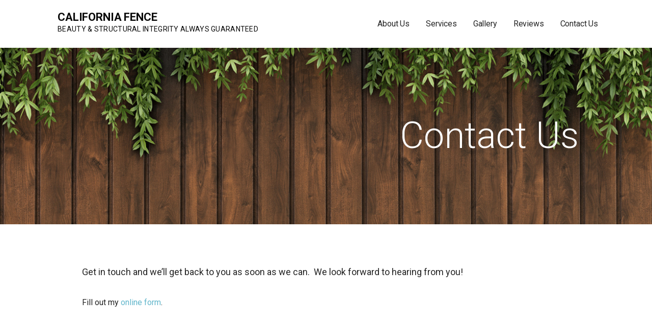

--- FILE ---
content_type: text/html; charset=UTF-8
request_url: https://cafenceco.com/contact/
body_size: 10052
content:
<!DOCTYPE html>

<html lang="en">

<head>

	<meta charset="UTF-8">

	<meta name="viewport" content="width=device-width, initial-scale=1">

	<link rel="profile" href="http://gmpg.org/xfn/11">

	<link rel="pingback" href="https://cafenceco.com/xmlrpc.php">
	
	<script>
  (function(i,s,o,g,r,a,m){i['GoogleAnalyticsObject']=r;i[r]=i[r]||function(){
  (i[r].q=i[r].q||[]).push(arguments)},i[r].l=1*new Date();a=s.createElement(o),
  m=s.getElementsByTagName(o)[0];a.async=1;a.src=g;m.parentNode.insertBefore(a,m)
  })(window,document,'script','https://www.google-analytics.com/analytics.js','ga');

  ga('create', 'UA-90721560-1', 'auto');
  ga('send', 'pageview');

</script>
<script src="https://ajax.googleapis.com/ajax/libs/jquery/3.5.1/jquery.min.js"></script>
	<title>Contact Us &#8211; California Fence</title>
<meta name='robots' content='max-image-preview:large' />
<link rel='dns-prefetch' href='//fonts.googleapis.com' />
<link rel="alternate" type="application/rss+xml" title="California Fence &raquo; Feed" href="https://cafenceco.com/feed/" />
<link rel="alternate" type="application/rss+xml" title="California Fence &raquo; Comments Feed" href="https://cafenceco.com/comments/feed/" />
<script type="text/javascript">
window._wpemojiSettings = {"baseUrl":"https:\/\/s.w.org\/images\/core\/emoji\/14.0.0\/72x72\/","ext":".png","svgUrl":"https:\/\/s.w.org\/images\/core\/emoji\/14.0.0\/svg\/","svgExt":".svg","source":{"concatemoji":"https:\/\/cafenceco.com\/wp-includes\/js\/wp-emoji-release.min.js?ver=6.3.7"}};
/*! This file is auto-generated */
!function(i,n){var o,s,e;function c(e){try{var t={supportTests:e,timestamp:(new Date).valueOf()};sessionStorage.setItem(o,JSON.stringify(t))}catch(e){}}function p(e,t,n){e.clearRect(0,0,e.canvas.width,e.canvas.height),e.fillText(t,0,0);var t=new Uint32Array(e.getImageData(0,0,e.canvas.width,e.canvas.height).data),r=(e.clearRect(0,0,e.canvas.width,e.canvas.height),e.fillText(n,0,0),new Uint32Array(e.getImageData(0,0,e.canvas.width,e.canvas.height).data));return t.every(function(e,t){return e===r[t]})}function u(e,t,n){switch(t){case"flag":return n(e,"\ud83c\udff3\ufe0f\u200d\u26a7\ufe0f","\ud83c\udff3\ufe0f\u200b\u26a7\ufe0f")?!1:!n(e,"\ud83c\uddfa\ud83c\uddf3","\ud83c\uddfa\u200b\ud83c\uddf3")&&!n(e,"\ud83c\udff4\udb40\udc67\udb40\udc62\udb40\udc65\udb40\udc6e\udb40\udc67\udb40\udc7f","\ud83c\udff4\u200b\udb40\udc67\u200b\udb40\udc62\u200b\udb40\udc65\u200b\udb40\udc6e\u200b\udb40\udc67\u200b\udb40\udc7f");case"emoji":return!n(e,"\ud83e\udef1\ud83c\udffb\u200d\ud83e\udef2\ud83c\udfff","\ud83e\udef1\ud83c\udffb\u200b\ud83e\udef2\ud83c\udfff")}return!1}function f(e,t,n){var r="undefined"!=typeof WorkerGlobalScope&&self instanceof WorkerGlobalScope?new OffscreenCanvas(300,150):i.createElement("canvas"),a=r.getContext("2d",{willReadFrequently:!0}),o=(a.textBaseline="top",a.font="600 32px Arial",{});return e.forEach(function(e){o[e]=t(a,e,n)}),o}function t(e){var t=i.createElement("script");t.src=e,t.defer=!0,i.head.appendChild(t)}"undefined"!=typeof Promise&&(o="wpEmojiSettingsSupports",s=["flag","emoji"],n.supports={everything:!0,everythingExceptFlag:!0},e=new Promise(function(e){i.addEventListener("DOMContentLoaded",e,{once:!0})}),new Promise(function(t){var n=function(){try{var e=JSON.parse(sessionStorage.getItem(o));if("object"==typeof e&&"number"==typeof e.timestamp&&(new Date).valueOf()<e.timestamp+604800&&"object"==typeof e.supportTests)return e.supportTests}catch(e){}return null}();if(!n){if("undefined"!=typeof Worker&&"undefined"!=typeof OffscreenCanvas&&"undefined"!=typeof URL&&URL.createObjectURL&&"undefined"!=typeof Blob)try{var e="postMessage("+f.toString()+"("+[JSON.stringify(s),u.toString(),p.toString()].join(",")+"));",r=new Blob([e],{type:"text/javascript"}),a=new Worker(URL.createObjectURL(r),{name:"wpTestEmojiSupports"});return void(a.onmessage=function(e){c(n=e.data),a.terminate(),t(n)})}catch(e){}c(n=f(s,u,p))}t(n)}).then(function(e){for(var t in e)n.supports[t]=e[t],n.supports.everything=n.supports.everything&&n.supports[t],"flag"!==t&&(n.supports.everythingExceptFlag=n.supports.everythingExceptFlag&&n.supports[t]);n.supports.everythingExceptFlag=n.supports.everythingExceptFlag&&!n.supports.flag,n.DOMReady=!1,n.readyCallback=function(){n.DOMReady=!0}}).then(function(){return e}).then(function(){var e;n.supports.everything||(n.readyCallback(),(e=n.source||{}).concatemoji?t(e.concatemoji):e.wpemoji&&e.twemoji&&(t(e.twemoji),t(e.wpemoji)))}))}((window,document),window._wpemojiSettings);
</script>
<style type="text/css">
img.wp-smiley,
img.emoji {
	display: inline !important;
	border: none !important;
	box-shadow: none !important;
	height: 1em !important;
	width: 1em !important;
	margin: 0 0.07em !important;
	vertical-align: -0.1em !important;
	background: none !important;
	padding: 0 !important;
}
</style>
	<link rel='stylesheet' id='wp-block-library-css' href='https://cafenceco.com/wp-includes/css/dist/block-library/style.min.css?ver=6.3.7' type='text/css' media='all' />
<style id='wp-block-library-theme-inline-css' type='text/css'>
.wp-block-audio figcaption{color:#555;font-size:13px;text-align:center}.is-dark-theme .wp-block-audio figcaption{color:hsla(0,0%,100%,.65)}.wp-block-audio{margin:0 0 1em}.wp-block-code{border:1px solid #ccc;border-radius:4px;font-family:Menlo,Consolas,monaco,monospace;padding:.8em 1em}.wp-block-embed figcaption{color:#555;font-size:13px;text-align:center}.is-dark-theme .wp-block-embed figcaption{color:hsla(0,0%,100%,.65)}.wp-block-embed{margin:0 0 1em}.blocks-gallery-caption{color:#555;font-size:13px;text-align:center}.is-dark-theme .blocks-gallery-caption{color:hsla(0,0%,100%,.65)}.wp-block-image figcaption{color:#555;font-size:13px;text-align:center}.is-dark-theme .wp-block-image figcaption{color:hsla(0,0%,100%,.65)}.wp-block-image{margin:0 0 1em}.wp-block-pullquote{border-bottom:4px solid;border-top:4px solid;color:currentColor;margin-bottom:1.75em}.wp-block-pullquote cite,.wp-block-pullquote footer,.wp-block-pullquote__citation{color:currentColor;font-size:.8125em;font-style:normal;text-transform:uppercase}.wp-block-quote{border-left:.25em solid;margin:0 0 1.75em;padding-left:1em}.wp-block-quote cite,.wp-block-quote footer{color:currentColor;font-size:.8125em;font-style:normal;position:relative}.wp-block-quote.has-text-align-right{border-left:none;border-right:.25em solid;padding-left:0;padding-right:1em}.wp-block-quote.has-text-align-center{border:none;padding-left:0}.wp-block-quote.is-large,.wp-block-quote.is-style-large,.wp-block-quote.is-style-plain{border:none}.wp-block-search .wp-block-search__label{font-weight:700}.wp-block-search__button{border:1px solid #ccc;padding:.375em .625em}:where(.wp-block-group.has-background){padding:1.25em 2.375em}.wp-block-separator.has-css-opacity{opacity:.4}.wp-block-separator{border:none;border-bottom:2px solid;margin-left:auto;margin-right:auto}.wp-block-separator.has-alpha-channel-opacity{opacity:1}.wp-block-separator:not(.is-style-wide):not(.is-style-dots){width:100px}.wp-block-separator.has-background:not(.is-style-dots){border-bottom:none;height:1px}.wp-block-separator.has-background:not(.is-style-wide):not(.is-style-dots){height:2px}.wp-block-table{margin:0 0 1em}.wp-block-table td,.wp-block-table th{word-break:normal}.wp-block-table figcaption{color:#555;font-size:13px;text-align:center}.is-dark-theme .wp-block-table figcaption{color:hsla(0,0%,100%,.65)}.wp-block-video figcaption{color:#555;font-size:13px;text-align:center}.is-dark-theme .wp-block-video figcaption{color:hsla(0,0%,100%,.65)}.wp-block-video{margin:0 0 1em}.wp-block-template-part.has-background{margin-bottom:0;margin-top:0;padding:1.25em 2.375em}
</style>
<link rel='stylesheet' id='font-awesome-css' href='https://cafenceco.com/wp-content/plugins/contact-widgets/assets/css/font-awesome.min.css?ver=4.7.0' type='text/css' media='all' />
<style id='classic-theme-styles-inline-css' type='text/css'>
/*! This file is auto-generated */
.wp-block-button__link{color:#fff;background-color:#32373c;border-radius:9999px;box-shadow:none;text-decoration:none;padding:calc(.667em + 2px) calc(1.333em + 2px);font-size:1.125em}.wp-block-file__button{background:#32373c;color:#fff;text-decoration:none}
</style>
<style id='global-styles-inline-css' type='text/css'>
body{--wp--preset--color--black: #000000;--wp--preset--color--cyan-bluish-gray: #abb8c3;--wp--preset--color--white: #ffffff;--wp--preset--color--pale-pink: #f78da7;--wp--preset--color--vivid-red: #cf2e2e;--wp--preset--color--luminous-vivid-orange: #ff6900;--wp--preset--color--luminous-vivid-amber: #fcb900;--wp--preset--color--light-green-cyan: #7bdcb5;--wp--preset--color--vivid-green-cyan: #00d084;--wp--preset--color--pale-cyan-blue: #8ed1fc;--wp--preset--color--vivid-cyan-blue: #0693e3;--wp--preset--color--vivid-purple: #9b51e0;--wp--preset--color--primary: #03263B;--wp--preset--color--secondary: #0b3954;--wp--preset--color--tertiary: #bddae6;--wp--preset--color--quaternary: #ff6663;--wp--preset--color--quinary: #ffffff;--wp--preset--gradient--vivid-cyan-blue-to-vivid-purple: linear-gradient(135deg,rgba(6,147,227,1) 0%,rgb(155,81,224) 100%);--wp--preset--gradient--light-green-cyan-to-vivid-green-cyan: linear-gradient(135deg,rgb(122,220,180) 0%,rgb(0,208,130) 100%);--wp--preset--gradient--luminous-vivid-amber-to-luminous-vivid-orange: linear-gradient(135deg,rgba(252,185,0,1) 0%,rgba(255,105,0,1) 100%);--wp--preset--gradient--luminous-vivid-orange-to-vivid-red: linear-gradient(135deg,rgba(255,105,0,1) 0%,rgb(207,46,46) 100%);--wp--preset--gradient--very-light-gray-to-cyan-bluish-gray: linear-gradient(135deg,rgb(238,238,238) 0%,rgb(169,184,195) 100%);--wp--preset--gradient--cool-to-warm-spectrum: linear-gradient(135deg,rgb(74,234,220) 0%,rgb(151,120,209) 20%,rgb(207,42,186) 40%,rgb(238,44,130) 60%,rgb(251,105,98) 80%,rgb(254,248,76) 100%);--wp--preset--gradient--blush-light-purple: linear-gradient(135deg,rgb(255,206,236) 0%,rgb(152,150,240) 100%);--wp--preset--gradient--blush-bordeaux: linear-gradient(135deg,rgb(254,205,165) 0%,rgb(254,45,45) 50%,rgb(107,0,62) 100%);--wp--preset--gradient--luminous-dusk: linear-gradient(135deg,rgb(255,203,112) 0%,rgb(199,81,192) 50%,rgb(65,88,208) 100%);--wp--preset--gradient--pale-ocean: linear-gradient(135deg,rgb(255,245,203) 0%,rgb(182,227,212) 50%,rgb(51,167,181) 100%);--wp--preset--gradient--electric-grass: linear-gradient(135deg,rgb(202,248,128) 0%,rgb(113,206,126) 100%);--wp--preset--gradient--midnight: linear-gradient(135deg,rgb(2,3,129) 0%,rgb(40,116,252) 100%);--wp--preset--font-size--small: 13px;--wp--preset--font-size--medium: 20px;--wp--preset--font-size--large: 36px;--wp--preset--font-size--x-large: 42px;--wp--preset--spacing--20: 0.44rem;--wp--preset--spacing--30: 0.67rem;--wp--preset--spacing--40: 1rem;--wp--preset--spacing--50: 1.5rem;--wp--preset--spacing--60: 2.25rem;--wp--preset--spacing--70: 3.38rem;--wp--preset--spacing--80: 5.06rem;--wp--preset--shadow--natural: 6px 6px 9px rgba(0, 0, 0, 0.2);--wp--preset--shadow--deep: 12px 12px 50px rgba(0, 0, 0, 0.4);--wp--preset--shadow--sharp: 6px 6px 0px rgba(0, 0, 0, 0.2);--wp--preset--shadow--outlined: 6px 6px 0px -3px rgba(255, 255, 255, 1), 6px 6px rgba(0, 0, 0, 1);--wp--preset--shadow--crisp: 6px 6px 0px rgba(0, 0, 0, 1);}:where(.is-layout-flex){gap: 0.5em;}:where(.is-layout-grid){gap: 0.5em;}body .is-layout-flow > .alignleft{float: left;margin-inline-start: 0;margin-inline-end: 2em;}body .is-layout-flow > .alignright{float: right;margin-inline-start: 2em;margin-inline-end: 0;}body .is-layout-flow > .aligncenter{margin-left: auto !important;margin-right: auto !important;}body .is-layout-constrained > .alignleft{float: left;margin-inline-start: 0;margin-inline-end: 2em;}body .is-layout-constrained > .alignright{float: right;margin-inline-start: 2em;margin-inline-end: 0;}body .is-layout-constrained > .aligncenter{margin-left: auto !important;margin-right: auto !important;}body .is-layout-constrained > :where(:not(.alignleft):not(.alignright):not(.alignfull)){max-width: var(--wp--style--global--content-size);margin-left: auto !important;margin-right: auto !important;}body .is-layout-constrained > .alignwide{max-width: var(--wp--style--global--wide-size);}body .is-layout-flex{display: flex;}body .is-layout-flex{flex-wrap: wrap;align-items: center;}body .is-layout-flex > *{margin: 0;}body .is-layout-grid{display: grid;}body .is-layout-grid > *{margin: 0;}:where(.wp-block-columns.is-layout-flex){gap: 2em;}:where(.wp-block-columns.is-layout-grid){gap: 2em;}:where(.wp-block-post-template.is-layout-flex){gap: 1.25em;}:where(.wp-block-post-template.is-layout-grid){gap: 1.25em;}.has-black-color{color: var(--wp--preset--color--black) !important;}.has-cyan-bluish-gray-color{color: var(--wp--preset--color--cyan-bluish-gray) !important;}.has-white-color{color: var(--wp--preset--color--white) !important;}.has-pale-pink-color{color: var(--wp--preset--color--pale-pink) !important;}.has-vivid-red-color{color: var(--wp--preset--color--vivid-red) !important;}.has-luminous-vivid-orange-color{color: var(--wp--preset--color--luminous-vivid-orange) !important;}.has-luminous-vivid-amber-color{color: var(--wp--preset--color--luminous-vivid-amber) !important;}.has-light-green-cyan-color{color: var(--wp--preset--color--light-green-cyan) !important;}.has-vivid-green-cyan-color{color: var(--wp--preset--color--vivid-green-cyan) !important;}.has-pale-cyan-blue-color{color: var(--wp--preset--color--pale-cyan-blue) !important;}.has-vivid-cyan-blue-color{color: var(--wp--preset--color--vivid-cyan-blue) !important;}.has-vivid-purple-color{color: var(--wp--preset--color--vivid-purple) !important;}.has-black-background-color{background-color: var(--wp--preset--color--black) !important;}.has-cyan-bluish-gray-background-color{background-color: var(--wp--preset--color--cyan-bluish-gray) !important;}.has-white-background-color{background-color: var(--wp--preset--color--white) !important;}.has-pale-pink-background-color{background-color: var(--wp--preset--color--pale-pink) !important;}.has-vivid-red-background-color{background-color: var(--wp--preset--color--vivid-red) !important;}.has-luminous-vivid-orange-background-color{background-color: var(--wp--preset--color--luminous-vivid-orange) !important;}.has-luminous-vivid-amber-background-color{background-color: var(--wp--preset--color--luminous-vivid-amber) !important;}.has-light-green-cyan-background-color{background-color: var(--wp--preset--color--light-green-cyan) !important;}.has-vivid-green-cyan-background-color{background-color: var(--wp--preset--color--vivid-green-cyan) !important;}.has-pale-cyan-blue-background-color{background-color: var(--wp--preset--color--pale-cyan-blue) !important;}.has-vivid-cyan-blue-background-color{background-color: var(--wp--preset--color--vivid-cyan-blue) !important;}.has-vivid-purple-background-color{background-color: var(--wp--preset--color--vivid-purple) !important;}.has-black-border-color{border-color: var(--wp--preset--color--black) !important;}.has-cyan-bluish-gray-border-color{border-color: var(--wp--preset--color--cyan-bluish-gray) !important;}.has-white-border-color{border-color: var(--wp--preset--color--white) !important;}.has-pale-pink-border-color{border-color: var(--wp--preset--color--pale-pink) !important;}.has-vivid-red-border-color{border-color: var(--wp--preset--color--vivid-red) !important;}.has-luminous-vivid-orange-border-color{border-color: var(--wp--preset--color--luminous-vivid-orange) !important;}.has-luminous-vivid-amber-border-color{border-color: var(--wp--preset--color--luminous-vivid-amber) !important;}.has-light-green-cyan-border-color{border-color: var(--wp--preset--color--light-green-cyan) !important;}.has-vivid-green-cyan-border-color{border-color: var(--wp--preset--color--vivid-green-cyan) !important;}.has-pale-cyan-blue-border-color{border-color: var(--wp--preset--color--pale-cyan-blue) !important;}.has-vivid-cyan-blue-border-color{border-color: var(--wp--preset--color--vivid-cyan-blue) !important;}.has-vivid-purple-border-color{border-color: var(--wp--preset--color--vivid-purple) !important;}.has-vivid-cyan-blue-to-vivid-purple-gradient-background{background: var(--wp--preset--gradient--vivid-cyan-blue-to-vivid-purple) !important;}.has-light-green-cyan-to-vivid-green-cyan-gradient-background{background: var(--wp--preset--gradient--light-green-cyan-to-vivid-green-cyan) !important;}.has-luminous-vivid-amber-to-luminous-vivid-orange-gradient-background{background: var(--wp--preset--gradient--luminous-vivid-amber-to-luminous-vivid-orange) !important;}.has-luminous-vivid-orange-to-vivid-red-gradient-background{background: var(--wp--preset--gradient--luminous-vivid-orange-to-vivid-red) !important;}.has-very-light-gray-to-cyan-bluish-gray-gradient-background{background: var(--wp--preset--gradient--very-light-gray-to-cyan-bluish-gray) !important;}.has-cool-to-warm-spectrum-gradient-background{background: var(--wp--preset--gradient--cool-to-warm-spectrum) !important;}.has-blush-light-purple-gradient-background{background: var(--wp--preset--gradient--blush-light-purple) !important;}.has-blush-bordeaux-gradient-background{background: var(--wp--preset--gradient--blush-bordeaux) !important;}.has-luminous-dusk-gradient-background{background: var(--wp--preset--gradient--luminous-dusk) !important;}.has-pale-ocean-gradient-background{background: var(--wp--preset--gradient--pale-ocean) !important;}.has-electric-grass-gradient-background{background: var(--wp--preset--gradient--electric-grass) !important;}.has-midnight-gradient-background{background: var(--wp--preset--gradient--midnight) !important;}.has-small-font-size{font-size: var(--wp--preset--font-size--small) !important;}.has-medium-font-size{font-size: var(--wp--preset--font-size--medium) !important;}.has-large-font-size{font-size: var(--wp--preset--font-size--large) !important;}.has-x-large-font-size{font-size: var(--wp--preset--font-size--x-large) !important;}
.wp-block-navigation a:where(:not(.wp-element-button)){color: inherit;}
:where(.wp-block-post-template.is-layout-flex){gap: 1.25em;}:where(.wp-block-post-template.is-layout-grid){gap: 1.25em;}
:where(.wp-block-columns.is-layout-flex){gap: 2em;}:where(.wp-block-columns.is-layout-grid){gap: 2em;}
.wp-block-pullquote{font-size: 1.5em;line-height: 1.6;}
</style>
<link rel='stylesheet' id='mins-css' href='https://cafenceco.com/wp-content/themes/mins/style.css?ver=1.1.4' type='text/css' media='all' />
<style id='mins-inline-css' type='text/css'>
.hero{background-image:url(https://cafenceco.com/wp-content/uploads/2016/09/Untitled-4.jpg);}
.site-title a,.site-title a:visited{color:#0a0a0a;}.site-title a:hover,.site-title a:visited:hover{color:rgba(10, 10, 10, 0.8);}
.site-description{color:#0a0a0a;}
.hero,.hero .widget h1,.hero .widget h2,.hero .widget h3,.hero .widget h4,.hero .widget h5,.hero .widget h6,.hero .widget p,.hero .widget blockquote,.hero .widget cite,.hero .widget table,.hero .widget ul,.hero .widget ol,.hero .widget li,.hero .widget dd,.hero .widget dt,.hero .widget address,.hero .widget code,.hero .widget pre,.hero .widget .widget-title,.hero .page-header h1{color:#0a0a0a;}
.main-navigation ul li a,.main-navigation ul li a:visited,.main-navigation ul li a:hover,.main-navigation ul li a:focus,.main-navigation ul li a:visited:hover{color:#252525;}.main-navigation .sub-menu .menu-item-has-children > a::after{border-right-color:#252525;border-left-color:#252525;}.menu-toggle div{background-color:#252525;}.main-navigation ul li a:hover,.main-navigation ul li a:focus{color:rgba(37, 37, 37, 0.8);}
h1,h2,h3,h4,h5,h6,label,legend,table th,dl dt,.entry-title,.entry-title a,.entry-title a:visited,.widget-title{color:#353535;}.hentry .page-title:after,.hentry .entry-title:after{background:#353535;}.entry-title a:hover,.entry-title a:visited:hover,.entry-title a:focus,.entry-title a:visited:focus,.entry-title a:active,.entry-title a:visited:active{color:rgba(53, 53, 53, 0.8);}
body,input,select,textarea,input[type="text"]:focus,input[type="email"]:focus,input[type="url"]:focus,input[type="password"]:focus,input[type="search"]:focus,input[type="number"]:focus,input[type="tel"]:focus,input[type="range"]:focus,input[type="date"]:focus,input[type="month"]:focus,input[type="week"]:focus,input[type="time"]:focus,input[type="datetime"]:focus,input[type="datetime-local"]:focus,input[type="color"]:focus,textarea:focus,.navigation.pagination .paging-nav-text{color:#252525;}.fl-callout-text,.fl-rich-text{color:#252525;}hr{background-color:rgba(37, 37, 37, 0.1);border-color:rgba(37, 37, 37, 0.1);}input[type="text"],input[type="email"],input[type="url"],input[type="password"],input[type="search"],input[type="number"],input[type="tel"],input[type="range"],input[type="date"],input[type="month"],input[type="week"],input[type="time"],input[type="datetime"],input[type="datetime-local"],input[type="color"],textarea,.select2-container .select2-choice{color:rgba(37, 37, 37, 0.5);border-color:rgba(37, 37, 37, 0.1);}select,fieldset,blockquote,pre,code,abbr,acronym,.hentry table th,.hentry table td{border-color:rgba(37, 37, 37, 0.1);}.hentry table tr:hover td{background-color:rgba(37, 37, 37, 0.05);}
blockquote,.entry-meta,.entry-footer,.comment-meta .says,.logged-in-as,.wp-block-coblocks-author__heading{color:#686868;}
.site-footer .widget-title,.site-footer h1,.site-footer h2,.site-footer h3,.site-footer h4,.site-footer h5,.site-footer h6{color:#353535;}.footer-widget-area .footer-widget .widget-title:after{background:#353535;}
.site-footer .widget,.site-footer .widget form label{color:#252525;}
.footer-menu ul li a,.footer-menu ul li a:visited{color:#686868;}.site-info-wrapper .social-menu a{background-color:#686868;}.footer-menu ul li a:hover,.footer-menu ul li a:visited:hover{color:rgba(104, 104, 104, 0.8);}
.site-info-wrapper .site-info-text{color:#686868;}
a,a:visited,.entry-title a:hover,.entry-title a:visited:hover{color:#62b6cb;}.navigation.pagination .nav-links .page-numbers.current,.social-menu a:hover{background-color:#62b6cb;}a:hover,a:visited:hover,a:focus,a:visited:focus,a:active,a:visited:active{color:rgba(98, 182, 203, 0.8);}.comment-list li.bypostauthor{border-color:rgba(98, 182, 203, 0.2);}
button,a.button,a.button:visited,input[type="button"],input[type="reset"],input[type="submit"],.wp-block-button__link,.site-info-wrapper .social-menu a:hover{background-color:#62b6cb;border-color:#62b6cb;}.hero a.button:focus,button,a.button,a.button:visited,.content-area .fl-builder-content a.fl-button,.content-area .fl-builder-content a.fl-button:visited,input[type="button"],input[type="reset"],input[type="submit"]{background-color:transparent;}button:hover,button:active,button:focus,a.button:hover,a.button:active,a.button:focus,a.button:visited:hover,a.button:visited:active,a.button:visited:focus,.content-area .fl-builder-content a.fl-button:hover,.content-area .fl-builder-content a.fl-button:active,.content-area .fl-builder-content a.fl-button:focus,.content-area .fl-builder-content a.fl-button:visited:hover,.content-area .fl-builder-content a.fl-button:visited:active,.content-area .fl-builder-content a.fl-button:visited:focus,input[type="button"]:hover,input[type="button"]:active,input[type="button"]:focus,input[type="reset"]:hover,input[type="reset"]:active,input[type="reset"]:focus,input[type="submit"]:hover,input[type="submit"]:active,input[type="submit"]:focus{color:#62b6cb;}a.fl-button,a.fl-button:visited,.content-area .fl-builder-content a.fl-button,.content-area .fl-builder-content a.fl-button:visited{background-color:#62b6cb;border-color:#62b6cb;}button:hover,button:active,button:focus,a.button:hover,a.button:active,a.button:focus,a.button:visited:hover,a.button:visited:active,a.button:visited:focus,input[type="button"]:hover,input[type="button"]:active,input[type="button"]:focus,input[type="reset"]:hover,input[type="reset"]:active,input[type="reset"]:focus,input[type="submit"]:hover,input[type="submit"]:active,input[type="submit"]:focus{background-color:rgba(98, 182, 203, 0.8);border-color:rgba(98, 182, 203, 0.8);}a.fl-button:hover,a.fl-button:active,a.fl-button:focus,a.fl-button:visited:hover,a.fl-button:visited:active,a.fl-button:visited:focus,.content-area .fl-builder-content a.fl-button:hover,.content-area .fl-builder-content a.fl-button:active,.content-area .fl-builder-content a.fl-button:focus,.content-area .fl-builder-content a.fl-button:visited:hover,.content-area .fl-builder-content a.fl-button:visited:active,.content-area .fl-builder-content a.fl-button:visited:focus{background-color:rgba(98, 182, 203, 0.8);border-color:rgba(98, 182, 203, 0.8);}
button,button:hover,button:active,button:focus,a.button,a.button:hover,a.button:active,a.button:focus,a.button:visited,a.button:visited:hover,a.button:visited:active,a.button:visited:focus,input[type="button"],input[type="button"]:hover,input[type="button"]:active,input[type="button"]:focus,input[type="reset"],input[type="reset"]:hover,input[type="reset"]:active,input[type="reset"]:focus,input[type="submit"],input[type="submit"]:hover,input[type="submit"]:active,input[type="submit"]:focus,.wp-block-button__link{color:#252525;}a.fl-button
				a.fl-button:hover,a.fl-button:active,a.fl-button:focus,a.fl-button:visited,a.fl-button:visited:hover,a.fl-button:visited:active,a.fl-button:visited:focus,.content-area .fl-builder-content a.fl-button,.content-area .fl-builder-content a.fl-button *,.content-area .fl-builder-content a.fl-button:visited,.content-area .fl-builder-content a.fl-button:visited *{color:#252525;}
body{background-color:#ffffff;}.navigation.pagination .nav-links .page-numbers.current{color:#ffffff;}
.hero{background-color:#ffffff;}.hero{-webkit-box-shadow:inset 0 0 0 9999em;-moz-box-shadow:inset 0 0 0 9999em;box-shadow:inset 0 0 0 9999em;color:rgba(255, 255, 255, 0.56);}
.main-navigation-container,.main-navigation.open,.main-navigation ul ul,.main-navigation .sub-menu{background-color:#ffffff;}.site-header{background-color:#ffffff;}
.site-footer{background-color:#f5f5f5;}
.site-info-wrapper{background-color:#ffffff;}.site-info-wrapper .social-menu a,.site-info-wrapper .social-menu a:visited,.site-info-wrapper .social-menu a:hover,.site-info-wrapper .social-menu a:visited:hover{color:#ffffff;}
.has-primary-color{color:#03263B;}.has-primary-background-color{background-color:#03263B;}
.has-secondary-color{color:#0b3954;}.has-secondary-background-color{background-color:#0b3954;}
.has-tertiary-color{color:#bddae6;}.has-tertiary-background-color{background-color:#bddae6;}
.has-quaternary-color{color:#ff6663;}.has-quaternary-background-color{background-color:#ff6663;}
.has-quinary-color{color:#ffffff;}.has-quinary-background-color{background-color:#ffffff;}
</style>
<link rel='stylesheet' id='wpcw-css' href='https://cafenceco.com/wp-content/plugins/contact-widgets/assets/css/style.min.css?ver=1.0.1' type='text/css' media='all' />
<link rel='stylesheet' id='mins-fonts-css' href='https://fonts.googleapis.com/css?family=Roboto%3A300%2C400%2C700&#038;subset=latin&#038;ver=1.8.7' type='text/css' media='all' />
<style id='mins-fonts-inline-css' type='text/css'>
.site-title{font-family:"Roboto", sans-serif;}
.main-navigation ul li a,.main-navigation ul li a:visited,button,a.button,a.fl-button,input[type="button"],input[type="reset"],input[type="submit"]{font-family:"Roboto", sans-serif;}
h1,h2,h3,h4,h5,h6,label,legend,table th,dl dt,.entry-title,.widget-title{font-family:"Roboto", sans-serif;}
body,p,ol li,ul li,dl dd,.fl-callout-text{font-family:"Roboto", sans-serif;}
blockquote,.entry-meta,.entry-footer,.comment-list li .comment-meta .says,.comment-list li .comment-metadata,.comment-reply-link,#respond .logged-in-as{font-family:"Roboto", sans-serif;}
</style>
<script type='text/javascript' src='https://cafenceco.com/wp-includes/js/jquery/jquery.min.js?ver=3.7.0' id='jquery-core-js'></script>
<script type='text/javascript' src='https://cafenceco.com/wp-includes/js/jquery/jquery-migrate.min.js?ver=3.4.1' id='jquery-migrate-js'></script>
<script type='text/javascript' src='https://cafenceco.com/wp-content/themes/mins/assets/js/search-nav.js?ver=1.8.7' id='mins-search-nav-js'></script>
<link rel="https://api.w.org/" href="https://cafenceco.com/wp-json/" /><link rel="alternate" type="application/json" href="https://cafenceco.com/wp-json/wp/v2/pages/19" /><link rel="EditURI" type="application/rsd+xml" title="RSD" href="https://cafenceco.com/xmlrpc.php?rsd" />
<meta name="generator" content="WordPress 6.3.7" />
<link rel="canonical" href="https://cafenceco.com/contact/" />
<link rel='shortlink' href='https://cafenceco.com/?p=19' />
<link rel="alternate" type="application/json+oembed" href="https://cafenceco.com/wp-json/oembed/1.0/embed?url=https%3A%2F%2Fcafenceco.com%2Fcontact%2F" />
<link rel="alternate" type="text/xml+oembed" href="https://cafenceco.com/wp-json/oembed/1.0/embed?url=https%3A%2F%2Fcafenceco.com%2Fcontact%2F&#038;format=xml" />
  <script
  src="https://code.jquery.com/jquery-3.6.0.min.js"
  integrity="sha256-/xUj+3OJU5yExlq6GSYGSHk7tPXikynS7ogEvDej/m4="
  crossorigin="anonymous"></script>
  <script type="text/javascript"> 
      var fixed_header_class   = '';
      var fixed_header_scroll   = '';
      jQuery(window).scroll(function(){           
        if(jQuery(document).scrollTop() > fixed_header_scroll){
             jQuery(fixed_header_class).addClass("myfixedHeader");
           }else{
               jQuery(fixed_header_class).removeClass("myfixedHeader");	 
                }
   });</script> <style type="text/css">
    .myfixedHeader{background-color: !important;}
    .myfixedHeader, .myfixedHeader a { color: !important;}
	.myfixedHeader { height: ;}
	.myfixedHeader { padding: !important;}
    .myfixedHeader {margin: 0 auto !important; width:100% !important; position:fixed; z-index:99999; transition:all 0.7s ease; left:0; right:0; top:0; text-align:center !important; }
    { transition:all 0.7s ease; }</style>	<style type='text/css'>
.site-title a,.site-title a:visited{color:0a0a0a;}
</style><link rel="icon" href="https://cafenceco.com/wp-content/uploads/2017/01/favicon-32x32.png" sizes="32x32" />
<link rel="icon" href="https://cafenceco.com/wp-content/uploads/2017/01/favicon-32x32.png" sizes="192x192" />
<link rel="apple-touch-icon" href="https://cafenceco.com/wp-content/uploads/2017/01/favicon-32x32.png" />
<meta name="msapplication-TileImage" content="https://cafenceco.com/wp-content/uploads/2017/01/favicon-32x32.png" />
		<style type="text/css" id="wp-custom-css">
			.site-footer-inner a.mobile-click{color:#000;}
.sub-menu li a {
    padding: 0 10px;
    line-height: 32px;
}
.sub-menu li {
    line-height: 30px !important;
}
.hero {color:transparent;}
.hero-inner h2 {
    color: #fff!important;
}

.hero-inner h1 {
    color: #fff!important;
}

.hero-inner p {
    color: #fff!important;
}

.hero-inner a {color:#fff!important;}


.page-content ul{  font-size: 18px;
    line-height: 36px;}


.follow-link {
    width: 100px;
    position: relative;
    bottom: 146px;
    left: 50px;
}

.post-edit-link{position:absolute;}
.logged-in .follow-link{bottom:151px;}

.page-id-19 input#nf-field-5:hover {background: #62b6cb!important;}

.page-id-19 input#nf-field-5 {
    background: #62b6cb!important;
    float: none;
    display: inline-block;
    padding: 12px 30px!important;
    border-radius: 5px;
    color: #fff!important;
	letter-spacing: 2px;
    font-size: 20px;
}

#nf-form-4-cont input[type="button"]{float:left; border: 2px solid #000;
    padding: 13px 30px; transition:0.4s;}
#nf-form-4-cont input[type="button"]:hover{background:#000 !important; color:#fff; transition:0.4s;}
.page-id-19 #nf-form-1-cont input[type="button"]{    float: left;
    border: 2px solid #000;
    padding: 13px 30px !important;
    transition: 0.4s;
    background: none !important;
    border-radius: 0;
    color: #000 !important;
    font-size: 18px;
    letter-spacing: 0;
transition:0.4s;}
.page-id-19 #nf-form-1-cont input[type="button"]:hover{background:#000 !important; color:#fff !important; transition:0.4s;}


.page-id-450 .content-area .site-main #post-450 .page-content .wp-block-image {float: right;}

.site-info-wrapper {
    margin-bottom: -35px;
    position: relative;
}
 


@media ( min-width:992px ) and ( max-width:1024px ){

	footer#colophon aside#text-12 {
    margin-top: -210px;
}
	
}

@media ( min-width:768px ) and ( max-width:991px ){

	footer#colophon aside#text-12 {
    margin-top: -210px;
}
	
.page-id-19 .widget.wpcw-widgets.wpcw-widget-contact {
    padding-left: 0;
    padding-top: 0;
}
	.site-description{font-size:12px}
	.main-navigation a{padding:2.1em 0.5em}
	
}





@media(max-width:767px){
html{ overflow-x:hidden; }
    
	.page-id-19 .widget.wpcw-widgets.wpcw-widget-contact {
    padding-left: 0;
    padding-top: 0;
}
	.mobile-click{pointer-events:auto !important;}
	.gradeus-stream iframe {
    min-height: 354px;
    height: 386px!important;
}
	#reviewstream-footer {
		padding: 0px 0;}
	.content-area .fl-row-content-wrap .fl-col .fl-col-content .fl-module-photo {
    padding-top: 0px;
}
	
footer#colophon aside#text-12 {
    margin-top: -210px;
}
	
	.fl-module-content img { float: left; width: 100%; margin: 0; margin-bottom: 15px; margin-top: 15px; }
		.site-description{font-size:12px}
	.main-navigation a{padding:1em 0.5em}
	
/*Updated CSS*/
 
 
.site-title{ font-size: 27px; }
.site-description{ font-size: 15px; line-height: normal; }
.page-content p a{ margin-bottom:15px; }
	
}

@media(max-width:640px){

	.gradeus-stream iframe {
   height: 415px!important;
}
	.rght-header {
     margin-top: 
			 0px!important; 
}
	.rght-header {top:unset;}
	.menu-toggle{top:32px}
	
}

@media(max-width:480px){
	
	.gradeus-stream iframe {
   height: 548px!important;
}
	
	
div#nf-form-1-cont	iframe {
    transform: scale(.7);
    transform-origin: 0;
}
	
}


@media(max-width:360px){
.gradeus-stream iframe {
    height: 639px!important;
}
}		</style>
		
</head>

<body class="page-template-default page page-id-19 custom-header-image layout-one-column-wide">

	
	<div id="page" class="hfeed site">

		<a class="skip-link screen-reader-text" href="#content">Skip to content</a>

		
		<header id="masthead" class="site-header" role="banner">

			
			<div class="site-header-wrapper">

				
<div class="site-title-wrapper">

	
	<div class="site-title"><a href="https://cafenceco.com/" rel="home">California Fence</a></div>
	<div class="site-description">Beauty &amp; Structural Integrity Always Guaranteed</div>
</div><!-- .site-title-wrapper -->

<div class="main-navigation-container">

	
<div class="menu-toggle" id="menu-toggle" role="button" tabindex="0"
	>
	<div></div>
	<div></div>
	<div></div>
</div><!-- #menu-toggle -->

	<nav id="site-navigation" class="main-navigation">

		<div class="menu-primary-menu-container"><ul id="menu-primary-menu" class="menu"><li id="menu-item-172" class="menu-item menu-item-type-post_type menu-item-object-page menu-item-has-children menu-item-172"><a href="https://cafenceco.com/about/">About Us</a>
<span  class="expand" role="button" tabindex="0"></span>

<ul class="sub-menu">
	<li id="menu-item-704" class="menu-item menu-item-type-post_type menu-item-object-page menu-item-704"><a href="https://cafenceco.com/fence-company-agoura-hills/">Agoura Hills</a></li>
	<li id="menu-item-705" class="menu-item menu-item-type-post_type menu-item-object-page menu-item-705"><a href="https://cafenceco.com/fence-company-calabasas/">Calabasas</a></li>
	<li id="menu-item-706" class="menu-item menu-item-type-post_type menu-item-object-page menu-item-706"><a href="https://cafenceco.com/fence-company-camarillo/">Camarillo</a></li>
	<li id="menu-item-707" class="menu-item menu-item-type-post_type menu-item-object-page menu-item-707"><a href="https://cafenceco.com/fence-company-chatsworth/">Chatsworth</a></li>
	<li id="menu-item-708" class="menu-item menu-item-type-post_type menu-item-object-page menu-item-708"><a href="https://cafenceco.com/fence-company-encino/">Encino</a></li>
	<li id="menu-item-709" class="menu-item menu-item-type-post_type menu-item-object-page menu-item-709"><a href="https://cafenceco.com/fence-company-granada-hills/">Granada Hills</a></li>
	<li id="menu-item-710" class="menu-item menu-item-type-post_type menu-item-object-page menu-item-710"><a href="https://cafenceco.com/fence-company-malibu/">Malibu</a></li>
	<li id="menu-item-711" class="menu-item menu-item-type-post_type menu-item-object-page menu-item-711"><a href="https://cafenceco.com/fence-company-moorpark/">Moorpark</a></li>
	<li id="menu-item-712" class="menu-item menu-item-type-post_type menu-item-object-page menu-item-712"><a href="https://cafenceco.com/fence-company-newbury-park/">Newbury Park</a></li>
	<li id="menu-item-713" class="menu-item menu-item-type-post_type menu-item-object-page menu-item-713"><a href="https://cafenceco.com/fence-company-northridge/">Northridge</a></li>
	<li id="menu-item-714" class="menu-item menu-item-type-post_type menu-item-object-page menu-item-714"><a href="https://cafenceco.com/fence-company-oxnard/">Oxnard</a></li>
	<li id="menu-item-715" class="menu-item menu-item-type-post_type menu-item-object-page menu-item-715"><a href="https://cafenceco.com/fence-company-porter-ranch/">Porter Ranch</a></li>
	<li id="menu-item-716" class="menu-item menu-item-type-post_type menu-item-object-page menu-item-716"><a href="https://cafenceco.com/fence-company-sherman-oaks/">Sherman Oaks</a></li>
	<li id="menu-item-717" class="menu-item menu-item-type-post_type menu-item-object-page menu-item-717"><a href="https://cafenceco.com/fence-company-studio-city/">Studio City</a></li>
	<li id="menu-item-718" class="menu-item menu-item-type-post_type menu-item-object-page menu-item-718"><a href="https://cafenceco.com/fence-company-tarzana/">Tarzana</a></li>
	<li id="menu-item-719" class="menu-item menu-item-type-post_type menu-item-object-page menu-item-719"><a href="https://cafenceco.com/fence-company-thousand-oaks/">Thousand Oaks</a></li>
	<li id="menu-item-720" class="menu-item menu-item-type-post_type menu-item-object-page menu-item-720"><a href="https://cafenceco.com/fence-company-ventura/">Ventura</a></li>
	<li id="menu-item-721" class="menu-item menu-item-type-post_type menu-item-object-page menu-item-721"><a href="https://cafenceco.com/fence-company-westlake-village/">Westlake Village</a></li>
	<li id="menu-item-723" class="menu-item menu-item-type-post_type menu-item-object-page menu-item-723"><a href="https://cafenceco.com/fence-company-woodland-hills/">Woodland Hills</a></li>
</ul>
</li>
<li id="menu-item-169" class="menu-item menu-item-type-post_type menu-item-object-page menu-item-has-children menu-item-169"><a href="https://cafenceco.com/services/">Services</a>
<span  class="expand" role="button" tabindex="0"></span>

<ul class="sub-menu">
	<li id="menu-item-340" class="menu-item menu-item-type-post_type menu-item-object-page menu-item-340"><a href="https://cafenceco.com/wood-fencing-simi-valley/">Wood Fencing</a></li>
	<li id="menu-item-344" class="menu-item menu-item-type-post_type menu-item-object-page menu-item-344"><a href="https://cafenceco.com/wrought-iron-fencing-simi-valley/">Wrought Iron Fencing</a></li>
	<li id="menu-item-343" class="menu-item menu-item-type-post_type menu-item-object-page menu-item-343"><a href="https://cafenceco.com/chain-link-fencing-simi-valley/">Chain Link Fencing</a></li>
	<li id="menu-item-342" class="menu-item menu-item-type-post_type menu-item-object-page menu-item-342"><a href="https://cafenceco.com/pool-fencing-simi-valley/">Pool Fencing</a></li>
	<li id="menu-item-341" class="menu-item menu-item-type-post_type menu-item-object-page menu-item-341"><a href="https://cafenceco.com/vinyl-fencing-simi-valley/">Vinyl Fencing</a></li>
	<li id="menu-item-740" class="menu-item menu-item-type-post_type menu-item-object-page menu-item-740"><a href="https://cafenceco.com/steel-fencing-simi-valley/">Steel Fence</a></li>
</ul>
</li>
<li id="menu-item-167" class="menu-item menu-item-type-post_type menu-item-object-page menu-item-167"><a href="https://cafenceco.com/gallery/">Gallery</a></li>
<li id="menu-item-632" class="menu-item menu-item-type-post_type menu-item-object-page menu-item-632"><a href="https://cafenceco.com/reviews/">Reviews</a></li>
<li id="menu-item-171" class="menu-item menu-item-type-post_type menu-item-object-page current-menu-item page_item page-item-19 current_page_item menu-item-171"><a href="https://cafenceco.com/contact/" aria-current="page">Contact Us</a></li>
</ul></div>
	</nav><!-- #site-navigation -->

	
</div>

			</div><!-- .site-header-wrapper -->

			
		</header><!-- #masthead -->

		
<div class="hero">

	
	<div class="hero-inner">

		
<div class="page-title-container">

	<header class="page-header">

		<h1 class="page-title">Contact Us</h1>
	</header><!-- .entry-header -->

</div><!-- .page-title-container -->

	</div>

</div>

		<div id="content" class="site-content">

<div id="primary" class="content-area">

	<main id="main" class="site-main" role="main">

		
			
<article id="post-19" class="post-19 page type-page status-publish has-post-thumbnail hentry">

	
	
<div class="page-content">

	
<p>Get in touch and we&#8217;ll get back to you as soon as we can. &nbsp;We look forward to hearing from you!</p>


<div id='wufoo-ztyn41n0zrxr5h'>
Fill out my <a href='https://outreachlocal.wufoo.com/forms/ztyn41n0zrxr5h'>online form</a>.
</div>
<script type='text/javascript'>var ztyn41n0zrxr5h;(function(d, t) {
var s = d.createElement(t), options = {
'userName'      : 'outreachlocal',    
'formHash'      : 'ztyn41n0zrxr5h',    
'autoResize'    :  true,   
'height'        : '523',      
'async'         :  true,          
'header'        : 'show',      
'host'          : 'wufoo.com',    
'entSource'     : 'wordpress',   
'defaultValues' : ''     
,'ssl'          :  1           };
s.src = ('https:' == d.location.protocol ? 'https://' : 'http://') + 'secure.wufoo.com/scripts/embed/form.js';
s.onload = s.onreadystatechange = function() {
var rs = this.readyState; if (rs) if (rs != 'complete') if (rs != 'loaded') return;
try { ztyn41n0zrxr5h = new WufooForm();ztyn41n0zrxr5h.initialize(options);ztyn41n0zrxr5h.display(); } catch (e) {}}
var scr = d.getElementsByTagName(t)[0], par = scr.parentNode; par.insertBefore(s, scr);
})(document, 'script');</script> <noscript> <iframe height="523" allowTransparency="true" sandbox="allow-top-navigation allow-scripts allow-popups allow-forms allow-same-origin allow-popups-to-escape-sandbox" frameborder="0" scrolling="no" style="width:100%;border:none;"src="https://outreachlocal.wufoo.com/embed/ztyn41n0zrxr5h?entsource=wordpress"><a href="https://outreachlocal.wufoo.com/forms/ztyn41n0zrxr5h?entsource=wordpress" rel="nofollow">Fill out my Wufoo form!</a></iframe> </noscript>

</div><!-- .page-content -->

	
</article><!-- #post-## -->

			
		
	</main><!-- #main -->

</div><!-- #primary -->




		</div><!-- #content -->

		
		<footer id="colophon" class="site-footer">

			<div class="site-footer-inner">

					<div class="footer-widget-area columns-2">

	
		<div class="footer-widget">

			<aside id="wpcw_social-4" class="widget wpcw-widgets wpcw-widget-social"><h4 class="widget-title">Follow Us</h4><ul><li class="no-label"><a href="https://www.yelp.com/biz/california-fence-simi-valley" target="_blank" title="Visit California Fence on Yelp"><span class="fa fa-2x fa-yelp"></span></a></li></ul></aside><aside id="text-13" class="widget widget_text">			<div class="textwidget"><div class="follow-link"><a href="https://www.google.com/maps/place/California+Fence/@34.2770177,-118.7748001,17z/data=!3m1!4b1!4m5!3m4!1s0x80e82ec956a74ab1:0xe653672a92beca78!8m2!3d34.2770177!4d-118.7726114" target="_blank" rel="noopener"><img decoding="async" src="/wp-content/uploads/2019/10/g.png" alt="Google"/></a></div>
</div>
		</aside>
		</div>

	
		<div class="footer-widget">

			<aside id="text-12" class="widget widget_text"><h4 class="widget-title">Contact Us</h4>			<div class="textwidget"><ul>
<li class="has-label"><strong>Phone</strong>
<div><a href="tel:8055811113" class="mobile-click">(805) 581-1113</a></div>
</li>
<li class="has-label"><strong>Address</strong>
<div>1371 Alexander St, Simi Valley, CA 93065</div>
</li>
</ul>
</div>
		</aside>
		</div>

	
	</div>
	
			</div><!-- .site-footer-inner -->

		</footer><!-- #colophon -->

		
<div class="site-info-wrapper f1">

	<div class="site-info f2">

		<div class="site-info-inner f3">

			
<div class="site-info-text f4">

	Copyright &copy; 2026 California Fence
</div>

		</div><!-- .site-info-inner -->

	</div><!-- .site-info -->

</div><!-- .site-info-wrapper -->

	</div><!-- #page -->

	<a href="tel:(805) 581-1113" onclick="ga('send','event','Phone','Click To Call', 'Phone')"; style="color:#ffffff !important; background-color:#0885ce;" class="ctc_bar" id="click_to_call_bar""> <span class="icon  ctc-icon-phone"></span>Call Now!</a><link rel='stylesheet' id='ctc-styles-css' href='https://cafenceco.com/wp-content/plugins/really-simple-click-to-call/css/ctc_style.css?ver=6.3.7' type='text/css' media='all' />
<script type='text/javascript' src='https://cafenceco.com/wp-content/themes/primer/assets/js/navigation.min.js?ver=1.8.7' id='primer-navigation-js'></script>
	<script>
	/* IE11 skip link focus fix */
	/(trident|msie)/i.test(navigator.userAgent)&&document.getElementById&&window.addEventListener&&window.addEventListener("hashchange",function(){var t,e=location.hash.substring(1);/^[A-z0-9_-]+$/.test(e)&&(t=document.getElementById(e))&&(/^(?:a|select|input|button|textarea)$/i.test(t.tagName)||(t.tabIndex=-1),t.focus())},!1);
	</script>
	
</body>

</html>


--- FILE ---
content_type: text/css
request_url: https://cafenceco.com/wp-content/themes/mins/style.css?ver=1.1.4
body_size: 36990
content:
/**
 * Theme Name: Mins
 * Theme URI: https://github.com/godaddy/wp-mins-theme
 * Author: GoDaddy
 * Author URI: https://www.godaddy.com/
 * Description: Mins is a Primer child theme with a minimal design.
 * Version: 1.1.4
 * License: GPL-2.0
 * License URI: https://www.gnu.org/licenses/gpl-2.0.html
 * Text Domain: mins
 * Template: primer
 * Tags: custom-background, custom-colors, custom-header, custom-menu, editor-style, featured-images, flexible-header, left-sidebar, one-column, right-sidebar, rtl-language-support, sticky-post, threaded-comments, three-columns, translation-ready, two-columns
 *
 * This theme, like WordPress, is licensed under the GPL.
 * Use it to make something cool, have fun, and share what you've learned with others.
 *
 * Copyright © 2016 GoDaddy Operating Company, LLC. All Rights Reserved.
 */
meta.foundation-mq-small {
  font-family: "/only screen/";
  width: 0em; }

meta.foundation-mq-medium {
  font-family: "/only screen and (min-width:40.063em)/";
  width: 40.063em; }

meta.foundation-mq-large {
  font-family: "/only screen and (min-width:64.063em)/";
  width: 64.063em; }

meta.foundation-mq-xlarge {
  font-family: "/only screen and (min-width:90.063em)/";
  width: 90.063em; }

meta.foundation-mq-xxlarge {
  font-family: "/only screen and (min-width:120.063em)/";
  width: 120.063em; }

meta.foundation-data-attribute-namespace {
  font-family: false; }

*,
*:before,
*:after {
  -webkit-box-sizing: border-box;
  -moz-box-sizing: border-box;
  box-sizing: border-box; }

html,
body {
  font-size: 100%; }

body {
  background: #fff;
  color: #181818;
  padding: 0;
  margin: 0;
  font-family: Georgia, serif;
  font-weight: normal;
  font-style: normal;
  line-height: 150%;
  cursor: default;
  -webkit-font-smoothing: antialiased; }

a:hover {
  cursor: pointer; }

img {
  max-width: 100%;
  height: auto; }

img {
  -ms-interpolation-mode: bicubic; }

#map_canvas img,
#map_canvas embed,
#map_canvas object,
.map_canvas img,
.map_canvas embed,
.map_canvas object {
  max-width: none !important; }

.left {
  float: left !important; }

.right {
  float: right !important; }

.clearfix:before, .clearfix:after, .site-info-wrapper .site-info-inner:after {
  content: " ";
  display: table; }

.clearfix:after, .site-info-wrapper .site-info-inner:after {
  clear: both; }

.hide {
  display: none; }

meta.foundation-mq-small {
  font-family: "/only screen/";
  width: 0em; }

meta.foundation-mq-medium {
  font-family: "/only screen and (min-width:40.063em)/";
  width: 40.063em; }

meta.foundation-mq-large {
  font-family: "/only screen and (min-width:64.063em)/";
  width: 64.063em; }

meta.foundation-mq-xlarge {
  font-family: "/only screen and (min-width:90.063em)/";
  width: 90.063em; }

meta.foundation-mq-xxlarge {
  font-family: "/only screen and (min-width:120.063em)/";
  width: 120.063em; }

meta.foundation-data-attribute-namespace {
  font-family: false; }

*,
*:before,
*:after {
  -webkit-box-sizing: border-box;
  -moz-box-sizing: border-box;
  box-sizing: border-box; }

html,
body {
  font-size: 100%; }

body {
  background: #fff;
  color: #181818;
  padding: 0;
  margin: 0;
  font-family: Georgia, serif;
  font-weight: normal;
  font-style: normal;
  line-height: 150%;
  cursor: default;
  -webkit-font-smoothing: antialiased; }

a:hover {
  cursor: pointer; }

img {
  max-width: 100%;
  height: auto; }

img {
  -ms-interpolation-mode: bicubic; }

#map_canvas img,
#map_canvas embed,
#map_canvas object,
.map_canvas img,
.map_canvas embed,
.map_canvas object {
  max-width: none !important; }

.left {
  float: left !important; }

.right {
  float: right !important; }

.clearfix:before, .clearfix:after, .site-info-wrapper .site-info-inner:after {
  content: " ";
  display: table; }

.clearfix:after, .site-info-wrapper .site-info-inner:after {
  clear: both; }

.hide {
  display: none; }

.row, .navigation, body:not(.no-max-width) .site-header, body:not(.no-max-width) .site-content, body:not(.no-max-width) .site-footer-inner, body:not(.no-max-width) .site-info, .featured-content .entry-header .entry-header-row, .featured-content .featured-content-inner {
  width: 100%;
  margin-left: auto;
  margin-right: auto;
  margin-top: 0;
  margin-bottom: 0;
  max-width: 1100px; }
  .row:before, .navigation:before, body:not(.no-max-width) .site-header:before, body:not(.no-max-width) .site-content:before, body:not(.no-max-width) .site-footer-inner:before, body:not(.no-max-width) .site-info:before, .featured-content .entry-header .entry-header-row:before, .featured-content .featured-content-inner:before, .row:after, .navigation:after, body:not(.no-max-width) .site-header:after, body:not(.no-max-width) .site-content:after, body:not(.no-max-width) .site-footer-inner:after, body:not(.no-max-width) .site-info:after, .featured-content .entry-header .entry-header-row:after, .featured-content .featured-content-inner:after {
    content: " ";
    display: table; }
  .row:after, .navigation:after, body:not(.no-max-width) .site-header:after, body:not(.no-max-width) .site-content:after, body:not(.no-max-width) .site-footer-inner:after, body:not(.no-max-width) .site-info:after, .featured-content .entry-header .entry-header-row:after, .featured-content .featured-content-inner:after {
    clear: both; }
  .row.collapse > .column, .collapse.navigation > .column, body:not(.no-max-width) .collapse.site-header > .column, body:not(.no-max-width) .collapse.site-content > .column, body:not(.no-max-width) .collapse.site-footer-inner > .column, body:not(.no-max-width) .collapse.site-info > .column, .featured-content .entry-header .collapse.entry-header-row > .column, .featured-content .collapse.featured-content-inner > .column,
  .row.collapse > .columns,
  .collapse.navigation > .columns,
  body:not(.no-max-width) .collapse.site-header > .columns,
  body:not(.no-max-width) .collapse.site-content > .columns,
  body:not(.no-max-width) .collapse.site-footer-inner > .columns,
  body:not(.no-max-width) .collapse.site-info > .columns,
  .featured-content .entry-header .collapse.entry-header-row > .columns,
  .featured-content .collapse.featured-content-inner > .columns,
  .navigation .row.collapse > .nav-links,
  .collapse.navigation > .nav-links,
  body:not(.no-max-width) .navigation .collapse.site-header > .nav-links,
  .navigation body:not(.no-max-width) .collapse.site-header > .nav-links,
  body:not(.no-max-width) .navigation .collapse.site-content > .nav-links,
  .navigation body:not(.no-max-width) .collapse.site-content > .nav-links,
  body:not(.no-max-width) .navigation .collapse.site-footer-inner > .nav-links,
  .navigation body:not(.no-max-width) .collapse.site-footer-inner > .nav-links,
  body:not(.no-max-width) .navigation .collapse.site-info > .nav-links,
  .navigation body:not(.no-max-width) .collapse.site-info > .nav-links,
  .featured-content .entry-header .navigation .collapse.entry-header-row > .nav-links,
  .navigation .featured-content .entry-header .collapse.entry-header-row > .nav-links,
  .featured-content .navigation .collapse.featured-content-inner > .nav-links,
  .navigation .featured-content .collapse.featured-content-inner > .nav-links,
  .row.collapse > .content-area,
  .collapse.navigation > .content-area,
  body:not(.no-max-width) .collapse.site-header > .content-area,
  body:not(.no-max-width) .collapse.site-content > .content-area,
  body:not(.no-max-width) .collapse.site-footer-inner > .content-area,
  body:not(.no-max-width) .collapse.site-info > .content-area,
  .featured-content .entry-header .collapse.entry-header-row > .content-area,
  .featured-content .collapse.featured-content-inner > .content-area,
  .row.collapse > #secondary,
  .collapse.navigation > #secondary,
  body:not(.no-max-width) .collapse.site-header > #secondary,
  body:not(.no-max-width) .collapse.site-content > #secondary,
  body:not(.no-max-width) .collapse.site-footer-inner > #secondary,
  body:not(.no-max-width) .collapse.site-info > #secondary,
  .featured-content .entry-header .collapse.entry-header-row > #secondary,
  .featured-content .collapse.featured-content-inner > #secondary,
  .row.collapse > #tertiary,
  .collapse.navigation > #tertiary,
  body:not(.no-max-width) .collapse.site-header > #tertiary,
  body:not(.no-max-width) .collapse.site-content > #tertiary,
  body:not(.no-max-width) .collapse.site-footer-inner > #tertiary,
  body:not(.no-max-width) .collapse.site-info > #tertiary,
  .featured-content .entry-header .collapse.entry-header-row > #tertiary,
  .featured-content .collapse.featured-content-inner > #tertiary,
  .featured-content .entry-header .row.collapse > .entry-header-column,
  .featured-content .entry-header .collapse.navigation > .entry-header-column,
  body:not(.no-max-width) .featured-content .entry-header .collapse.site-header > .entry-header-column,
  .featured-content .entry-header body:not(.no-max-width) .collapse.site-header > .entry-header-column,
  body:not(.no-max-width) .featured-content .entry-header .collapse.site-content > .entry-header-column,
  .featured-content .entry-header body:not(.no-max-width) .collapse.site-content > .entry-header-column,
  body:not(.no-max-width) .featured-content .entry-header .collapse.site-footer-inner > .entry-header-column,
  .featured-content .entry-header body:not(.no-max-width) .collapse.site-footer-inner > .entry-header-column,
  body:not(.no-max-width) .featured-content .entry-header .collapse.site-info > .entry-header-column,
  .featured-content .entry-header body:not(.no-max-width) .collapse.site-info > .entry-header-column,
  .featured-content .entry-header .collapse.entry-header-row > .entry-header-column,
  .featured-content .entry-header .collapse.featured-content-inner > .entry-header-column,
  .featured-content .row.collapse > article,
  .featured-content .collapse.navigation > article,
  body:not(.no-max-width) .featured-content .collapse.site-header > article,
  .featured-content body:not(.no-max-width) .collapse.site-header > article,
  body:not(.no-max-width) .featured-content .collapse.site-content > article,
  .featured-content body:not(.no-max-width) .collapse.site-content > article,
  body:not(.no-max-width) .featured-content .collapse.site-footer-inner > article,
  .featured-content body:not(.no-max-width) .collapse.site-footer-inner > article,
  body:not(.no-max-width) .featured-content .collapse.site-info > article,
  .featured-content body:not(.no-max-width) .collapse.site-info > article,
  .featured-content .entry-header .collapse.entry-header-row > article,
  .featured-content .collapse.featured-content-inner > article {
    padding-left: 0;
    padding-right: 0; }
  .row.collapse .row, .collapse.navigation .row, body:not(.no-max-width) .collapse.site-header .row, body:not(.no-max-width) .collapse.site-content .row, body:not(.no-max-width) .collapse.site-footer-inner .row, body:not(.no-max-width) .collapse.site-info .row, .featured-content .entry-header .collapse.entry-header-row .row, .featured-content .collapse.featured-content-inner .row, .row.collapse .navigation, .collapse.navigation .navigation, body:not(.no-max-width) .collapse.site-header .navigation, body:not(.no-max-width) .collapse.site-content .navigation, body:not(.no-max-width) .collapse.site-footer-inner .navigation, body:not(.no-max-width) .collapse.site-info .navigation, .featured-content .entry-header .collapse.entry-header-row .navigation, .featured-content .collapse.featured-content-inner .navigation, .row.collapse body:not(.no-max-width) .site-header, body:not(.no-max-width) .row.collapse .site-header, .collapse.navigation body:not(.no-max-width) .site-header, body:not(.no-max-width) .collapse.navigation .site-header, body:not(.no-max-width) .collapse.site-header .site-header, body:not(.no-max-width) .collapse.site-content .site-header, body:not(.no-max-width) .collapse.site-footer-inner .site-header, body:not(.no-max-width) .collapse.site-info .site-header, .featured-content .entry-header .collapse.entry-header-row body:not(.no-max-width) .site-header, body:not(.no-max-width) .featured-content .entry-header .collapse.entry-header-row .site-header, .featured-content .collapse.featured-content-inner body:not(.no-max-width) .site-header, body:not(.no-max-width) .featured-content .collapse.featured-content-inner .site-header, .row.collapse body:not(.no-max-width) .site-content, body:not(.no-max-width) .row.collapse .site-content, .collapse.navigation body:not(.no-max-width) .site-content, body:not(.no-max-width) .collapse.navigation .site-content, body:not(.no-max-width) .collapse.site-header .site-content, body:not(.no-max-width) .collapse.site-content .site-content, body:not(.no-max-width) .collapse.site-footer-inner .site-content, body:not(.no-max-width) .collapse.site-info .site-content, .featured-content .entry-header .collapse.entry-header-row body:not(.no-max-width) .site-content, body:not(.no-max-width) .featured-content .entry-header .collapse.entry-header-row .site-content, .featured-content .collapse.featured-content-inner body:not(.no-max-width) .site-content, body:not(.no-max-width) .featured-content .collapse.featured-content-inner .site-content, .row.collapse body:not(.no-max-width) .site-footer-inner, body:not(.no-max-width) .row.collapse .site-footer-inner, .collapse.navigation body:not(.no-max-width) .site-footer-inner, body:not(.no-max-width) .collapse.navigation .site-footer-inner, body:not(.no-max-width) .collapse.site-header .site-footer-inner, body:not(.no-max-width) .collapse.site-content .site-footer-inner, body:not(.no-max-width) .collapse.site-footer-inner .site-footer-inner, body:not(.no-max-width) .collapse.site-info .site-footer-inner, .featured-content .entry-header .collapse.entry-header-row body:not(.no-max-width) .site-footer-inner, body:not(.no-max-width) .featured-content .entry-header .collapse.entry-header-row .site-footer-inner, .featured-content .collapse.featured-content-inner body:not(.no-max-width) .site-footer-inner, body:not(.no-max-width) .featured-content .collapse.featured-content-inner .site-footer-inner, .row.collapse body:not(.no-max-width) .site-info, body:not(.no-max-width) .row.collapse .site-info, .collapse.navigation body:not(.no-max-width) .site-info, body:not(.no-max-width) .collapse.navigation .site-info, body:not(.no-max-width) .collapse.site-header .site-info, body:not(.no-max-width) .collapse.site-content .site-info, body:not(.no-max-width) .collapse.site-footer-inner .site-info, body:not(.no-max-width) .collapse.site-info .site-info, .featured-content .entry-header .collapse.entry-header-row body:not(.no-max-width) .site-info, body:not(.no-max-width) .featured-content .entry-header .collapse.entry-header-row .site-info, .featured-content .collapse.featured-content-inner body:not(.no-max-width) .site-info, body:not(.no-max-width) .featured-content .collapse.featured-content-inner .site-info, .row.collapse .featured-content .entry-header .entry-header-row, .featured-content .entry-header .row.collapse .entry-header-row, .collapse.navigation .featured-content .entry-header .entry-header-row, .featured-content .entry-header .collapse.navigation .entry-header-row, body:not(.no-max-width) .collapse.site-header .featured-content .entry-header .entry-header-row, .featured-content .entry-header body:not(.no-max-width) .collapse.site-header .entry-header-row, body:not(.no-max-width) .collapse.site-content .featured-content .entry-header .entry-header-row, .featured-content .entry-header body:not(.no-max-width) .collapse.site-content .entry-header-row, body:not(.no-max-width) .collapse.site-footer-inner .featured-content .entry-header .entry-header-row, .featured-content .entry-header body:not(.no-max-width) .collapse.site-footer-inner .entry-header-row, body:not(.no-max-width) .collapse.site-info .featured-content .entry-header .entry-header-row, .featured-content .entry-header body:not(.no-max-width) .collapse.site-info .entry-header-row, .featured-content .entry-header .collapse.entry-header-row .entry-header-row, .featured-content .collapse.featured-content-inner .entry-header .entry-header-row, .featured-content .entry-header .collapse.featured-content-inner .entry-header-row, .row.collapse .featured-content .featured-content-inner, .featured-content .row.collapse .featured-content-inner, .collapse.navigation .featured-content .featured-content-inner, .featured-content .collapse.navigation .featured-content-inner, body:not(.no-max-width) .collapse.site-header .featured-content .featured-content-inner, .featured-content body:not(.no-max-width) .collapse.site-header .featured-content-inner, body:not(.no-max-width) .collapse.site-content .featured-content .featured-content-inner, .featured-content body:not(.no-max-width) .collapse.site-content .featured-content-inner, body:not(.no-max-width) .collapse.site-footer-inner .featured-content .featured-content-inner, .featured-content body:not(.no-max-width) .collapse.site-footer-inner .featured-content-inner, body:not(.no-max-width) .collapse.site-info .featured-content .featured-content-inner, .featured-content body:not(.no-max-width) .collapse.site-info .featured-content-inner, .featured-content .entry-header .collapse.entry-header-row .featured-content-inner, .featured-content .collapse.featured-content-inner .featured-content-inner {
    margin-left: 0;
    margin-right: 0; }
  .row .row, .navigation .row, body:not(.no-max-width) .site-header .row, body:not(.no-max-width) .site-content .row, body:not(.no-max-width) .site-footer-inner .row, body:not(.no-max-width) .site-info .row, .featured-content .entry-header .entry-header-row .row, .featured-content .featured-content-inner .row, .row .navigation, .navigation .navigation, body:not(.no-max-width) .site-header .navigation, body:not(.no-max-width) .site-content .navigation, body:not(.no-max-width) .site-footer-inner .navigation, body:not(.no-max-width) .site-info .navigation, .featured-content .entry-header .entry-header-row .navigation, .featured-content .featured-content-inner .navigation, .row body:not(.no-max-width) .site-header, body:not(.no-max-width) .row .site-header, .navigation body:not(.no-max-width) .site-header, body:not(.no-max-width) .navigation .site-header, body:not(.no-max-width) .site-header .site-header, body:not(.no-max-width) .site-content .site-header, body:not(.no-max-width) .site-footer-inner .site-header, body:not(.no-max-width) .site-info .site-header, .featured-content .entry-header .entry-header-row body:not(.no-max-width) .site-header, body:not(.no-max-width) .featured-content .entry-header .entry-header-row .site-header, .featured-content .featured-content-inner body:not(.no-max-width) .site-header, body:not(.no-max-width) .featured-content .featured-content-inner .site-header, .row body:not(.no-max-width) .site-content, body:not(.no-max-width) .row .site-content, .navigation body:not(.no-max-width) .site-content, body:not(.no-max-width) .navigation .site-content, body:not(.no-max-width) .site-header .site-content, body:not(.no-max-width) .site-content .site-content, body:not(.no-max-width) .site-footer-inner .site-content, body:not(.no-max-width) .site-info .site-content, .featured-content .entry-header .entry-header-row body:not(.no-max-width) .site-content, body:not(.no-max-width) .featured-content .entry-header .entry-header-row .site-content, .featured-content .featured-content-inner body:not(.no-max-width) .site-content, body:not(.no-max-width) .featured-content .featured-content-inner .site-content, .row body:not(.no-max-width) .site-footer-inner, body:not(.no-max-width) .row .site-footer-inner, .navigation body:not(.no-max-width) .site-footer-inner, body:not(.no-max-width) .navigation .site-footer-inner, body:not(.no-max-width) .site-header .site-footer-inner, body:not(.no-max-width) .site-content .site-footer-inner, body:not(.no-max-width) .site-footer-inner .site-footer-inner, body:not(.no-max-width) .site-info .site-footer-inner, .featured-content .entry-header .entry-header-row body:not(.no-max-width) .site-footer-inner, body:not(.no-max-width) .featured-content .entry-header .entry-header-row .site-footer-inner, .featured-content .featured-content-inner body:not(.no-max-width) .site-footer-inner, body:not(.no-max-width) .featured-content .featured-content-inner .site-footer-inner, .row body:not(.no-max-width) .site-info, body:not(.no-max-width) .row .site-info, .navigation body:not(.no-max-width) .site-info, body:not(.no-max-width) .navigation .site-info, body:not(.no-max-width) .site-header .site-info, body:not(.no-max-width) .site-content .site-info, body:not(.no-max-width) .site-footer-inner .site-info, body:not(.no-max-width) .site-info .site-info, .featured-content .entry-header .entry-header-row body:not(.no-max-width) .site-info, body:not(.no-max-width) .featured-content .entry-header .entry-header-row .site-info, .featured-content .featured-content-inner body:not(.no-max-width) .site-info, body:not(.no-max-width) .featured-content .featured-content-inner .site-info, .row .featured-content .entry-header .entry-header-row, .featured-content .entry-header .row .entry-header-row, .navigation .featured-content .entry-header .entry-header-row, .featured-content .entry-header .navigation .entry-header-row, body:not(.no-max-width) .site-header .featured-content .entry-header .entry-header-row, .featured-content .entry-header body:not(.no-max-width) .site-header .entry-header-row, body:not(.no-max-width) .site-content .featured-content .entry-header .entry-header-row, .featured-content .entry-header body:not(.no-max-width) .site-content .entry-header-row, body:not(.no-max-width) .site-footer-inner .featured-content .entry-header .entry-header-row, .featured-content .entry-header body:not(.no-max-width) .site-footer-inner .entry-header-row, body:not(.no-max-width) .site-info .featured-content .entry-header .entry-header-row, .featured-content .entry-header body:not(.no-max-width) .site-info .entry-header-row, .featured-content .entry-header .entry-header-row .entry-header-row, .featured-content .featured-content-inner .entry-header .entry-header-row, .featured-content .entry-header .featured-content-inner .entry-header-row, .row .featured-content .featured-content-inner, .featured-content .row .featured-content-inner, .navigation .featured-content .featured-content-inner, .featured-content .navigation .featured-content-inner, body:not(.no-max-width) .site-header .featured-content .featured-content-inner, .featured-content body:not(.no-max-width) .site-header .featured-content-inner, body:not(.no-max-width) .site-content .featured-content .featured-content-inner, .featured-content body:not(.no-max-width) .site-content .featured-content-inner, body:not(.no-max-width) .site-footer-inner .featured-content .featured-content-inner, .featured-content body:not(.no-max-width) .site-footer-inner .featured-content-inner, body:not(.no-max-width) .site-info .featured-content .featured-content-inner, .featured-content body:not(.no-max-width) .site-info .featured-content-inner, .featured-content .entry-header .entry-header-row .featured-content-inner, .featured-content .featured-content-inner .featured-content-inner {
    width: auto;
    margin-left: -0.9375rem;
    margin-right: -0.9375rem;
    margin-top: 0;
    margin-bottom: 0;
    max-width: none; }
    .row .row:before, .navigation .row:before, body:not(.no-max-width) .site-header .row:before, body:not(.no-max-width) .site-content .row:before, body:not(.no-max-width) .site-footer-inner .row:before, body:not(.no-max-width) .site-info .row:before, .featured-content .entry-header .entry-header-row .row:before, .featured-content .featured-content-inner .row:before, .row .navigation:before, .navigation .navigation:before, body:not(.no-max-width) .site-header .navigation:before, body:not(.no-max-width) .site-content .navigation:before, body:not(.no-max-width) .site-footer-inner .navigation:before, body:not(.no-max-width) .site-info .navigation:before, .featured-content .entry-header .entry-header-row .navigation:before, .featured-content .featured-content-inner .navigation:before, .row body:not(.no-max-width) .site-header:before, body:not(.no-max-width) .row .site-header:before, .navigation body:not(.no-max-width) .site-header:before, body:not(.no-max-width) .navigation .site-header:before, body:not(.no-max-width) .site-header .site-header:before, body:not(.no-max-width) .site-content .site-header:before, body:not(.no-max-width) .site-footer-inner .site-header:before, body:not(.no-max-width) .site-info .site-header:before, .featured-content .entry-header .entry-header-row body:not(.no-max-width) .site-header:before, body:not(.no-max-width) .featured-content .entry-header .entry-header-row .site-header:before, .featured-content .featured-content-inner body:not(.no-max-width) .site-header:before, body:not(.no-max-width) .featured-content .featured-content-inner .site-header:before, .row body:not(.no-max-width) .site-content:before, body:not(.no-max-width) .row .site-content:before, .navigation body:not(.no-max-width) .site-content:before, body:not(.no-max-width) .navigation .site-content:before, body:not(.no-max-width) .site-header .site-content:before, body:not(.no-max-width) .site-content .site-content:before, body:not(.no-max-width) .site-footer-inner .site-content:before, body:not(.no-max-width) .site-info .site-content:before, .featured-content .entry-header .entry-header-row body:not(.no-max-width) .site-content:before, body:not(.no-max-width) .featured-content .entry-header .entry-header-row .site-content:before, .featured-content .featured-content-inner body:not(.no-max-width) .site-content:before, body:not(.no-max-width) .featured-content .featured-content-inner .site-content:before, .row body:not(.no-max-width) .site-footer-inner:before, body:not(.no-max-width) .row .site-footer-inner:before, .navigation body:not(.no-max-width) .site-footer-inner:before, body:not(.no-max-width) .navigation .site-footer-inner:before, body:not(.no-max-width) .site-header .site-footer-inner:before, body:not(.no-max-width) .site-content .site-footer-inner:before, body:not(.no-max-width) .site-footer-inner .site-footer-inner:before, body:not(.no-max-width) .site-info .site-footer-inner:before, .featured-content .entry-header .entry-header-row body:not(.no-max-width) .site-footer-inner:before, body:not(.no-max-width) .featured-content .entry-header .entry-header-row .site-footer-inner:before, .featured-content .featured-content-inner body:not(.no-max-width) .site-footer-inner:before, body:not(.no-max-width) .featured-content .featured-content-inner .site-footer-inner:before, .row body:not(.no-max-width) .site-info:before, body:not(.no-max-width) .row .site-info:before, .navigation body:not(.no-max-width) .site-info:before, body:not(.no-max-width) .navigation .site-info:before, body:not(.no-max-width) .site-header .site-info:before, body:not(.no-max-width) .site-content .site-info:before, body:not(.no-max-width) .site-footer-inner .site-info:before, body:not(.no-max-width) .site-info .site-info:before, .featured-content .entry-header .entry-header-row body:not(.no-max-width) .site-info:before, body:not(.no-max-width) .featured-content .entry-header .entry-header-row .site-info:before, .featured-content .featured-content-inner body:not(.no-max-width) .site-info:before, body:not(.no-max-width) .featured-content .featured-content-inner .site-info:before, .row .featured-content .entry-header .entry-header-row:before, .featured-content .entry-header .row .entry-header-row:before, .navigation .featured-content .entry-header .entry-header-row:before, .featured-content .entry-header .navigation .entry-header-row:before, body:not(.no-max-width) .site-header .featured-content .entry-header .entry-header-row:before, .featured-content .entry-header body:not(.no-max-width) .site-header .entry-header-row:before, body:not(.no-max-width) .site-content .featured-content .entry-header .entry-header-row:before, .featured-content .entry-header body:not(.no-max-width) .site-content .entry-header-row:before, body:not(.no-max-width) .site-footer-inner .featured-content .entry-header .entry-header-row:before, .featured-content .entry-header body:not(.no-max-width) .site-footer-inner .entry-header-row:before, body:not(.no-max-width) .site-info .featured-content .entry-header .entry-header-row:before, .featured-content .entry-header body:not(.no-max-width) .site-info .entry-header-row:before, .featured-content .entry-header .entry-header-row .entry-header-row:before, .featured-content .featured-content-inner .entry-header .entry-header-row:before, .featured-content .entry-header .featured-content-inner .entry-header-row:before, .row .featured-content .featured-content-inner:before, .featured-content .row .featured-content-inner:before, .navigation .featured-content .featured-content-inner:before, .featured-content .navigation .featured-content-inner:before, body:not(.no-max-width) .site-header .featured-content .featured-content-inner:before, .featured-content body:not(.no-max-width) .site-header .featured-content-inner:before, body:not(.no-max-width) .site-content .featured-content .featured-content-inner:before, .featured-content body:not(.no-max-width) .site-content .featured-content-inner:before, body:not(.no-max-width) .site-footer-inner .featured-content .featured-content-inner:before, .featured-content body:not(.no-max-width) .site-footer-inner .featured-content-inner:before, body:not(.no-max-width) .site-info .featured-content .featured-content-inner:before, .featured-content body:not(.no-max-width) .site-info .featured-content-inner:before, .featured-content .entry-header .entry-header-row .featured-content-inner:before, .featured-content .featured-content-inner .featured-content-inner:before, .row .row:after, .navigation .row:after, body:not(.no-max-width) .site-header .row:after, body:not(.no-max-width) .site-content .row:after, body:not(.no-max-width) .site-footer-inner .row:after, body:not(.no-max-width) .site-info .row:after, .featured-content .entry-header .entry-header-row .row:after, .featured-content .featured-content-inner .row:after, .row .navigation:after, .navigation .navigation:after, body:not(.no-max-width) .site-header .navigation:after, body:not(.no-max-width) .site-content .navigation:after, body:not(.no-max-width) .site-footer-inner .navigation:after, body:not(.no-max-width) .site-info .navigation:after, .featured-content .entry-header .entry-header-row .navigation:after, .featured-content .featured-content-inner .navigation:after, .row body:not(.no-max-width) .site-header:after, body:not(.no-max-width) .row .site-header:after, .navigation body:not(.no-max-width) .site-header:after, body:not(.no-max-width) .navigation .site-header:after, body:not(.no-max-width) .site-header .site-header:after, body:not(.no-max-width) .site-content .site-header:after, body:not(.no-max-width) .site-footer-inner .site-header:after, body:not(.no-max-width) .site-info .site-header:after, .featured-content .entry-header .entry-header-row body:not(.no-max-width) .site-header:after, body:not(.no-max-width) .featured-content .entry-header .entry-header-row .site-header:after, .featured-content .featured-content-inner body:not(.no-max-width) .site-header:after, body:not(.no-max-width) .featured-content .featured-content-inner .site-header:after, .row body:not(.no-max-width) .site-content:after, body:not(.no-max-width) .row .site-content:after, .navigation body:not(.no-max-width) .site-content:after, body:not(.no-max-width) .navigation .site-content:after, body:not(.no-max-width) .site-header .site-content:after, body:not(.no-max-width) .site-content .site-content:after, body:not(.no-max-width) .site-footer-inner .site-content:after, body:not(.no-max-width) .site-info .site-content:after, .featured-content .entry-header .entry-header-row body:not(.no-max-width) .site-content:after, body:not(.no-max-width) .featured-content .entry-header .entry-header-row .site-content:after, .featured-content .featured-content-inner body:not(.no-max-width) .site-content:after, body:not(.no-max-width) .featured-content .featured-content-inner .site-content:after, .row body:not(.no-max-width) .site-footer-inner:after, body:not(.no-max-width) .row .site-footer-inner:after, .navigation body:not(.no-max-width) .site-footer-inner:after, body:not(.no-max-width) .navigation .site-footer-inner:after, body:not(.no-max-width) .site-header .site-footer-inner:after, body:not(.no-max-width) .site-content .site-footer-inner:after, body:not(.no-max-width) .site-footer-inner .site-footer-inner:after, body:not(.no-max-width) .site-info .site-footer-inner:after, .featured-content .entry-header .entry-header-row body:not(.no-max-width) .site-footer-inner:after, body:not(.no-max-width) .featured-content .entry-header .entry-header-row .site-footer-inner:after, .featured-content .featured-content-inner body:not(.no-max-width) .site-footer-inner:after, body:not(.no-max-width) .featured-content .featured-content-inner .site-footer-inner:after, .row body:not(.no-max-width) .site-info:after, body:not(.no-max-width) .row .site-info:after, .navigation body:not(.no-max-width) .site-info:after, body:not(.no-max-width) .navigation .site-info:after, body:not(.no-max-width) .site-header .site-info:after, body:not(.no-max-width) .site-content .site-info:after, body:not(.no-max-width) .site-footer-inner .site-info:after, body:not(.no-max-width) .site-info .site-info:after, .featured-content .entry-header .entry-header-row body:not(.no-max-width) .site-info:after, body:not(.no-max-width) .featured-content .entry-header .entry-header-row .site-info:after, .featured-content .featured-content-inner body:not(.no-max-width) .site-info:after, body:not(.no-max-width) .featured-content .featured-content-inner .site-info:after, .row .featured-content .entry-header .entry-header-row:after, .featured-content .entry-header .row .entry-header-row:after, .navigation .featured-content .entry-header .entry-header-row:after, .featured-content .entry-header .navigation .entry-header-row:after, body:not(.no-max-width) .site-header .featured-content .entry-header .entry-header-row:after, .featured-content .entry-header body:not(.no-max-width) .site-header .entry-header-row:after, body:not(.no-max-width) .site-content .featured-content .entry-header .entry-header-row:after, .featured-content .entry-header body:not(.no-max-width) .site-content .entry-header-row:after, body:not(.no-max-width) .site-footer-inner .featured-content .entry-header .entry-header-row:after, .featured-content .entry-header body:not(.no-max-width) .site-footer-inner .entry-header-row:after, body:not(.no-max-width) .site-info .featured-content .entry-header .entry-header-row:after, .featured-content .entry-header body:not(.no-max-width) .site-info .entry-header-row:after, .featured-content .entry-header .entry-header-row .entry-header-row:after, .featured-content .featured-content-inner .entry-header .entry-header-row:after, .featured-content .entry-header .featured-content-inner .entry-header-row:after, .row .featured-content .featured-content-inner:after, .featured-content .row .featured-content-inner:after, .navigation .featured-content .featured-content-inner:after, .featured-content .navigation .featured-content-inner:after, body:not(.no-max-width) .site-header .featured-content .featured-content-inner:after, .featured-content body:not(.no-max-width) .site-header .featured-content-inner:after, body:not(.no-max-width) .site-content .featured-content .featured-content-inner:after, .featured-content body:not(.no-max-width) .site-content .featured-content-inner:after, body:not(.no-max-width) .site-footer-inner .featured-content .featured-content-inner:after, .featured-content body:not(.no-max-width) .site-footer-inner .featured-content-inner:after, body:not(.no-max-width) .site-info .featured-content .featured-content-inner:after, .featured-content body:not(.no-max-width) .site-info .featured-content-inner:after, .featured-content .entry-header .entry-header-row .featured-content-inner:after, .featured-content .featured-content-inner .featured-content-inner:after {
      content: " ";
      display: table; }
    .row .row:after, .navigation .row:after, body:not(.no-max-width) .site-header .row:after, body:not(.no-max-width) .site-content .row:after, body:not(.no-max-width) .site-footer-inner .row:after, body:not(.no-max-width) .site-info .row:after, .featured-content .entry-header .entry-header-row .row:after, .featured-content .featured-content-inner .row:after, .row .navigation:after, .navigation .navigation:after, body:not(.no-max-width) .site-header .navigation:after, body:not(.no-max-width) .site-content .navigation:after, body:not(.no-max-width) .site-footer-inner .navigation:after, body:not(.no-max-width) .site-info .navigation:after, .featured-content .entry-header .entry-header-row .navigation:after, .featured-content .featured-content-inner .navigation:after, .row body:not(.no-max-width) .site-header:after, body:not(.no-max-width) .row .site-header:after, .navigation body:not(.no-max-width) .site-header:after, body:not(.no-max-width) .navigation .site-header:after, body:not(.no-max-width) .site-header .site-header:after, body:not(.no-max-width) .site-content .site-header:after, body:not(.no-max-width) .site-footer-inner .site-header:after, body:not(.no-max-width) .site-info .site-header:after, .featured-content .entry-header .entry-header-row body:not(.no-max-width) .site-header:after, body:not(.no-max-width) .featured-content .entry-header .entry-header-row .site-header:after, .featured-content .featured-content-inner body:not(.no-max-width) .site-header:after, body:not(.no-max-width) .featured-content .featured-content-inner .site-header:after, .row body:not(.no-max-width) .site-content:after, body:not(.no-max-width) .row .site-content:after, .navigation body:not(.no-max-width) .site-content:after, body:not(.no-max-width) .navigation .site-content:after, body:not(.no-max-width) .site-header .site-content:after, body:not(.no-max-width) .site-content .site-content:after, body:not(.no-max-width) .site-footer-inner .site-content:after, body:not(.no-max-width) .site-info .site-content:after, .featured-content .entry-header .entry-header-row body:not(.no-max-width) .site-content:after, body:not(.no-max-width) .featured-content .entry-header .entry-header-row .site-content:after, .featured-content .featured-content-inner body:not(.no-max-width) .site-content:after, body:not(.no-max-width) .featured-content .featured-content-inner .site-content:after, .row body:not(.no-max-width) .site-footer-inner:after, body:not(.no-max-width) .row .site-footer-inner:after, .navigation body:not(.no-max-width) .site-footer-inner:after, body:not(.no-max-width) .navigation .site-footer-inner:after, body:not(.no-max-width) .site-header .site-footer-inner:after, body:not(.no-max-width) .site-content .site-footer-inner:after, body:not(.no-max-width) .site-footer-inner .site-footer-inner:after, body:not(.no-max-width) .site-info .site-footer-inner:after, .featured-content .entry-header .entry-header-row body:not(.no-max-width) .site-footer-inner:after, body:not(.no-max-width) .featured-content .entry-header .entry-header-row .site-footer-inner:after, .featured-content .featured-content-inner body:not(.no-max-width) .site-footer-inner:after, body:not(.no-max-width) .featured-content .featured-content-inner .site-footer-inner:after, .row body:not(.no-max-width) .site-info:after, body:not(.no-max-width) .row .site-info:after, .navigation body:not(.no-max-width) .site-info:after, body:not(.no-max-width) .navigation .site-info:after, body:not(.no-max-width) .site-header .site-info:after, body:not(.no-max-width) .site-content .site-info:after, body:not(.no-max-width) .site-footer-inner .site-info:after, body:not(.no-max-width) .site-info .site-info:after, .featured-content .entry-header .entry-header-row body:not(.no-max-width) .site-info:after, body:not(.no-max-width) .featured-content .entry-header .entry-header-row .site-info:after, .featured-content .featured-content-inner body:not(.no-max-width) .site-info:after, body:not(.no-max-width) .featured-content .featured-content-inner .site-info:after, .row .featured-content .entry-header .entry-header-row:after, .featured-content .entry-header .row .entry-header-row:after, .navigation .featured-content .entry-header .entry-header-row:after, .featured-content .entry-header .navigation .entry-header-row:after, body:not(.no-max-width) .site-header .featured-content .entry-header .entry-header-row:after, .featured-content .entry-header body:not(.no-max-width) .site-header .entry-header-row:after, body:not(.no-max-width) .site-content .featured-content .entry-header .entry-header-row:after, .featured-content .entry-header body:not(.no-max-width) .site-content .entry-header-row:after, body:not(.no-max-width) .site-footer-inner .featured-content .entry-header .entry-header-row:after, .featured-content .entry-header body:not(.no-max-width) .site-footer-inner .entry-header-row:after, body:not(.no-max-width) .site-info .featured-content .entry-header .entry-header-row:after, .featured-content .entry-header body:not(.no-max-width) .site-info .entry-header-row:after, .featured-content .entry-header .entry-header-row .entry-header-row:after, .featured-content .featured-content-inner .entry-header .entry-header-row:after, .featured-content .entry-header .featured-content-inner .entry-header-row:after, .row .featured-content .featured-content-inner:after, .featured-content .row .featured-content-inner:after, .navigation .featured-content .featured-content-inner:after, .featured-content .navigation .featured-content-inner:after, body:not(.no-max-width) .site-header .featured-content .featured-content-inner:after, .featured-content body:not(.no-max-width) .site-header .featured-content-inner:after, body:not(.no-max-width) .site-content .featured-content .featured-content-inner:after, .featured-content body:not(.no-max-width) .site-content .featured-content-inner:after, body:not(.no-max-width) .site-footer-inner .featured-content .featured-content-inner:after, .featured-content body:not(.no-max-width) .site-footer-inner .featured-content-inner:after, body:not(.no-max-width) .site-info .featured-content .featured-content-inner:after, .featured-content body:not(.no-max-width) .site-info .featured-content-inner:after, .featured-content .entry-header .entry-header-row .featured-content-inner:after, .featured-content .featured-content-inner .featured-content-inner:after {
      clear: both; }
    .row .row.collapse, .navigation .row.collapse, body:not(.no-max-width) .site-header .row.collapse, body:not(.no-max-width) .site-content .row.collapse, body:not(.no-max-width) .site-footer-inner .row.collapse, body:not(.no-max-width) .site-info .row.collapse, .featured-content .entry-header .entry-header-row .row.collapse, .featured-content .featured-content-inner .row.collapse, .row .collapse.navigation, .navigation .collapse.navigation, body:not(.no-max-width) .site-header .collapse.navigation, body:not(.no-max-width) .site-content .collapse.navigation, body:not(.no-max-width) .site-footer-inner .collapse.navigation, body:not(.no-max-width) .site-info .collapse.navigation, .featured-content .entry-header .entry-header-row .collapse.navigation, .featured-content .featured-content-inner .collapse.navigation, .row body:not(.no-max-width) .collapse.site-header, body:not(.no-max-width) .row .collapse.site-header, .navigation body:not(.no-max-width) .collapse.site-header, body:not(.no-max-width) .navigation .collapse.site-header, body:not(.no-max-width) .site-header .collapse.site-header, body:not(.no-max-width) .site-content .collapse.site-header, body:not(.no-max-width) .site-footer-inner .collapse.site-header, body:not(.no-max-width) .site-info .collapse.site-header, .featured-content .entry-header .entry-header-row body:not(.no-max-width) .collapse.site-header, body:not(.no-max-width) .featured-content .entry-header .entry-header-row .collapse.site-header, .featured-content .featured-content-inner body:not(.no-max-width) .collapse.site-header, body:not(.no-max-width) .featured-content .featured-content-inner .collapse.site-header, .row body:not(.no-max-width) .collapse.site-content, body:not(.no-max-width) .row .collapse.site-content, .navigation body:not(.no-max-width) .collapse.site-content, body:not(.no-max-width) .navigation .collapse.site-content, body:not(.no-max-width) .site-header .collapse.site-content, body:not(.no-max-width) .site-content .collapse.site-content, body:not(.no-max-width) .site-footer-inner .collapse.site-content, body:not(.no-max-width) .site-info .collapse.site-content, .featured-content .entry-header .entry-header-row body:not(.no-max-width) .collapse.site-content, body:not(.no-max-width) .featured-content .entry-header .entry-header-row .collapse.site-content, .featured-content .featured-content-inner body:not(.no-max-width) .collapse.site-content, body:not(.no-max-width) .featured-content .featured-content-inner .collapse.site-content, .row body:not(.no-max-width) .collapse.site-footer-inner, body:not(.no-max-width) .row .collapse.site-footer-inner, .navigation body:not(.no-max-width) .collapse.site-footer-inner, body:not(.no-max-width) .navigation .collapse.site-footer-inner, body:not(.no-max-width) .site-header .collapse.site-footer-inner, body:not(.no-max-width) .site-content .collapse.site-footer-inner, body:not(.no-max-width) .site-footer-inner .collapse.site-footer-inner, body:not(.no-max-width) .site-info .collapse.site-footer-inner, .featured-content .entry-header .entry-header-row body:not(.no-max-width) .collapse.site-footer-inner, body:not(.no-max-width) .featured-content .entry-header .entry-header-row .collapse.site-footer-inner, .featured-content .featured-content-inner body:not(.no-max-width) .collapse.site-footer-inner, body:not(.no-max-width) .featured-content .featured-content-inner .collapse.site-footer-inner, .row body:not(.no-max-width) .collapse.site-info, body:not(.no-max-width) .row .collapse.site-info, .navigation body:not(.no-max-width) .collapse.site-info, body:not(.no-max-width) .navigation .collapse.site-info, body:not(.no-max-width) .site-header .collapse.site-info, body:not(.no-max-width) .site-content .collapse.site-info, body:not(.no-max-width) .site-footer-inner .collapse.site-info, body:not(.no-max-width) .site-info .collapse.site-info, .featured-content .entry-header .entry-header-row body:not(.no-max-width) .collapse.site-info, body:not(.no-max-width) .featured-content .entry-header .entry-header-row .collapse.site-info, .featured-content .featured-content-inner body:not(.no-max-width) .collapse.site-info, body:not(.no-max-width) .featured-content .featured-content-inner .collapse.site-info, .row .featured-content .entry-header .collapse.entry-header-row, .featured-content .entry-header .row .collapse.entry-header-row, .navigation .featured-content .entry-header .collapse.entry-header-row, .featured-content .entry-header .navigation .collapse.entry-header-row, body:not(.no-max-width) .site-header .featured-content .entry-header .collapse.entry-header-row, .featured-content .entry-header body:not(.no-max-width) .site-header .collapse.entry-header-row, body:not(.no-max-width) .site-content .featured-content .entry-header .collapse.entry-header-row, .featured-content .entry-header body:not(.no-max-width) .site-content .collapse.entry-header-row, body:not(.no-max-width) .site-footer-inner .featured-content .entry-header .collapse.entry-header-row, .featured-content .entry-header body:not(.no-max-width) .site-footer-inner .collapse.entry-header-row, body:not(.no-max-width) .site-info .featured-content .entry-header .collapse.entry-header-row, .featured-content .entry-header body:not(.no-max-width) .site-info .collapse.entry-header-row, .featured-content .entry-header .entry-header-row .collapse.entry-header-row, .featured-content .featured-content-inner .entry-header .collapse.entry-header-row, .featured-content .entry-header .featured-content-inner .collapse.entry-header-row, .row .featured-content .collapse.featured-content-inner, .featured-content .row .collapse.featured-content-inner, .navigation .featured-content .collapse.featured-content-inner, .featured-content .navigation .collapse.featured-content-inner, body:not(.no-max-width) .site-header .featured-content .collapse.featured-content-inner, .featured-content body:not(.no-max-width) .site-header .collapse.featured-content-inner, body:not(.no-max-width) .site-content .featured-content .collapse.featured-content-inner, .featured-content body:not(.no-max-width) .site-content .collapse.featured-content-inner, body:not(.no-max-width) .site-footer-inner .featured-content .collapse.featured-content-inner, .featured-content body:not(.no-max-width) .site-footer-inner .collapse.featured-content-inner, body:not(.no-max-width) .site-info .featured-content .collapse.featured-content-inner, .featured-content body:not(.no-max-width) .site-info .collapse.featured-content-inner, .featured-content .entry-header .entry-header-row .collapse.featured-content-inner, .featured-content .featured-content-inner .collapse.featured-content-inner {
      width: auto;
      margin: 0;
      max-width: none; }
      .row .row.collapse:before, .navigation .row.collapse:before, body:not(.no-max-width) .site-header .row.collapse:before, body:not(.no-max-width) .site-content .row.collapse:before, body:not(.no-max-width) .site-footer-inner .row.collapse:before, body:not(.no-max-width) .site-info .row.collapse:before, .featured-content .entry-header .entry-header-row .row.collapse:before, .featured-content .featured-content-inner .row.collapse:before, .row .collapse.navigation:before, .navigation .collapse.navigation:before, body:not(.no-max-width) .site-header .collapse.navigation:before, body:not(.no-max-width) .site-content .collapse.navigation:before, body:not(.no-max-width) .site-footer-inner .collapse.navigation:before, body:not(.no-max-width) .site-info .collapse.navigation:before, .featured-content .entry-header .entry-header-row .collapse.navigation:before, .featured-content .featured-content-inner .collapse.navigation:before, .row body:not(.no-max-width) .collapse.site-header:before, body:not(.no-max-width) .row .collapse.site-header:before, .navigation body:not(.no-max-width) .collapse.site-header:before, body:not(.no-max-width) .navigation .collapse.site-header:before, body:not(.no-max-width) .site-header .collapse.site-header:before, body:not(.no-max-width) .site-content .collapse.site-header:before, body:not(.no-max-width) .site-footer-inner .collapse.site-header:before, body:not(.no-max-width) .site-info .collapse.site-header:before, .featured-content .entry-header .entry-header-row body:not(.no-max-width) .collapse.site-header:before, body:not(.no-max-width) .featured-content .entry-header .entry-header-row .collapse.site-header:before, .featured-content .featured-content-inner body:not(.no-max-width) .collapse.site-header:before, body:not(.no-max-width) .featured-content .featured-content-inner .collapse.site-header:before, .row body:not(.no-max-width) .collapse.site-content:before, body:not(.no-max-width) .row .collapse.site-content:before, .navigation body:not(.no-max-width) .collapse.site-content:before, body:not(.no-max-width) .navigation .collapse.site-content:before, body:not(.no-max-width) .site-header .collapse.site-content:before, body:not(.no-max-width) .site-content .collapse.site-content:before, body:not(.no-max-width) .site-footer-inner .collapse.site-content:before, body:not(.no-max-width) .site-info .collapse.site-content:before, .featured-content .entry-header .entry-header-row body:not(.no-max-width) .collapse.site-content:before, body:not(.no-max-width) .featured-content .entry-header .entry-header-row .collapse.site-content:before, .featured-content .featured-content-inner body:not(.no-max-width) .collapse.site-content:before, body:not(.no-max-width) .featured-content .featured-content-inner .collapse.site-content:before, .row body:not(.no-max-width) .collapse.site-footer-inner:before, body:not(.no-max-width) .row .collapse.site-footer-inner:before, .navigation body:not(.no-max-width) .collapse.site-footer-inner:before, body:not(.no-max-width) .navigation .collapse.site-footer-inner:before, body:not(.no-max-width) .site-header .collapse.site-footer-inner:before, body:not(.no-max-width) .site-content .collapse.site-footer-inner:before, body:not(.no-max-width) .site-footer-inner .collapse.site-footer-inner:before, body:not(.no-max-width) .site-info .collapse.site-footer-inner:before, .featured-content .entry-header .entry-header-row body:not(.no-max-width) .collapse.site-footer-inner:before, body:not(.no-max-width) .featured-content .entry-header .entry-header-row .collapse.site-footer-inner:before, .featured-content .featured-content-inner body:not(.no-max-width) .collapse.site-footer-inner:before, body:not(.no-max-width) .featured-content .featured-content-inner .collapse.site-footer-inner:before, .row body:not(.no-max-width) .collapse.site-info:before, body:not(.no-max-width) .row .collapse.site-info:before, .navigation body:not(.no-max-width) .collapse.site-info:before, body:not(.no-max-width) .navigation .collapse.site-info:before, body:not(.no-max-width) .site-header .collapse.site-info:before, body:not(.no-max-width) .site-content .collapse.site-info:before, body:not(.no-max-width) .site-footer-inner .collapse.site-info:before, body:not(.no-max-width) .site-info .collapse.site-info:before, .featured-content .entry-header .entry-header-row body:not(.no-max-width) .collapse.site-info:before, body:not(.no-max-width) .featured-content .entry-header .entry-header-row .collapse.site-info:before, .featured-content .featured-content-inner body:not(.no-max-width) .collapse.site-info:before, body:not(.no-max-width) .featured-content .featured-content-inner .collapse.site-info:before, .row .featured-content .entry-header .collapse.entry-header-row:before, .featured-content .entry-header .row .collapse.entry-header-row:before, .navigation .featured-content .entry-header .collapse.entry-header-row:before, .featured-content .entry-header .navigation .collapse.entry-header-row:before, body:not(.no-max-width) .site-header .featured-content .entry-header .collapse.entry-header-row:before, .featured-content .entry-header body:not(.no-max-width) .site-header .collapse.entry-header-row:before, body:not(.no-max-width) .site-content .featured-content .entry-header .collapse.entry-header-row:before, .featured-content .entry-header body:not(.no-max-width) .site-content .collapse.entry-header-row:before, body:not(.no-max-width) .site-footer-inner .featured-content .entry-header .collapse.entry-header-row:before, .featured-content .entry-header body:not(.no-max-width) .site-footer-inner .collapse.entry-header-row:before, body:not(.no-max-width) .site-info .featured-content .entry-header .collapse.entry-header-row:before, .featured-content .entry-header body:not(.no-max-width) .site-info .collapse.entry-header-row:before, .featured-content .entry-header .entry-header-row .collapse.entry-header-row:before, .featured-content .featured-content-inner .entry-header .collapse.entry-header-row:before, .featured-content .entry-header .featured-content-inner .collapse.entry-header-row:before, .row .featured-content .collapse.featured-content-inner:before, .featured-content .row .collapse.featured-content-inner:before, .navigation .featured-content .collapse.featured-content-inner:before, .featured-content .navigation .collapse.featured-content-inner:before, body:not(.no-max-width) .site-header .featured-content .collapse.featured-content-inner:before, .featured-content body:not(.no-max-width) .site-header .collapse.featured-content-inner:before, body:not(.no-max-width) .site-content .featured-content .collapse.featured-content-inner:before, .featured-content body:not(.no-max-width) .site-content .collapse.featured-content-inner:before, body:not(.no-max-width) .site-footer-inner .featured-content .collapse.featured-content-inner:before, .featured-content body:not(.no-max-width) .site-footer-inner .collapse.featured-content-inner:before, body:not(.no-max-width) .site-info .featured-content .collapse.featured-content-inner:before, .featured-content body:not(.no-max-width) .site-info .collapse.featured-content-inner:before, .featured-content .entry-header .entry-header-row .collapse.featured-content-inner:before, .featured-content .featured-content-inner .collapse.featured-content-inner:before, .row .row.collapse:after, .navigation .row.collapse:after, body:not(.no-max-width) .site-header .row.collapse:after, body:not(.no-max-width) .site-content .row.collapse:after, body:not(.no-max-width) .site-footer-inner .row.collapse:after, body:not(.no-max-width) .site-info .row.collapse:after, .featured-content .entry-header .entry-header-row .row.collapse:after, .featured-content .featured-content-inner .row.collapse:after, .row .collapse.navigation:after, .navigation .collapse.navigation:after, body:not(.no-max-width) .site-header .collapse.navigation:after, body:not(.no-max-width) .site-content .collapse.navigation:after, body:not(.no-max-width) .site-footer-inner .collapse.navigation:after, body:not(.no-max-width) .site-info .collapse.navigation:after, .featured-content .entry-header .entry-header-row .collapse.navigation:after, .featured-content .featured-content-inner .collapse.navigation:after, .row body:not(.no-max-width) .collapse.site-header:after, body:not(.no-max-width) .row .collapse.site-header:after, .navigation body:not(.no-max-width) .collapse.site-header:after, body:not(.no-max-width) .navigation .collapse.site-header:after, body:not(.no-max-width) .site-header .collapse.site-header:after, body:not(.no-max-width) .site-content .collapse.site-header:after, body:not(.no-max-width) .site-footer-inner .collapse.site-header:after, body:not(.no-max-width) .site-info .collapse.site-header:after, .featured-content .entry-header .entry-header-row body:not(.no-max-width) .collapse.site-header:after, body:not(.no-max-width) .featured-content .entry-header .entry-header-row .collapse.site-header:after, .featured-content .featured-content-inner body:not(.no-max-width) .collapse.site-header:after, body:not(.no-max-width) .featured-content .featured-content-inner .collapse.site-header:after, .row body:not(.no-max-width) .collapse.site-content:after, body:not(.no-max-width) .row .collapse.site-content:after, .navigation body:not(.no-max-width) .collapse.site-content:after, body:not(.no-max-width) .navigation .collapse.site-content:after, body:not(.no-max-width) .site-header .collapse.site-content:after, body:not(.no-max-width) .site-content .collapse.site-content:after, body:not(.no-max-width) .site-footer-inner .collapse.site-content:after, body:not(.no-max-width) .site-info .collapse.site-content:after, .featured-content .entry-header .entry-header-row body:not(.no-max-width) .collapse.site-content:after, body:not(.no-max-width) .featured-content .entry-header .entry-header-row .collapse.site-content:after, .featured-content .featured-content-inner body:not(.no-max-width) .collapse.site-content:after, body:not(.no-max-width) .featured-content .featured-content-inner .collapse.site-content:after, .row body:not(.no-max-width) .collapse.site-footer-inner:after, body:not(.no-max-width) .row .collapse.site-footer-inner:after, .navigation body:not(.no-max-width) .collapse.site-footer-inner:after, body:not(.no-max-width) .navigation .collapse.site-footer-inner:after, body:not(.no-max-width) .site-header .collapse.site-footer-inner:after, body:not(.no-max-width) .site-content .collapse.site-footer-inner:after, body:not(.no-max-width) .site-footer-inner .collapse.site-footer-inner:after, body:not(.no-max-width) .site-info .collapse.site-footer-inner:after, .featured-content .entry-header .entry-header-row body:not(.no-max-width) .collapse.site-footer-inner:after, body:not(.no-max-width) .featured-content .entry-header .entry-header-row .collapse.site-footer-inner:after, .featured-content .featured-content-inner body:not(.no-max-width) .collapse.site-footer-inner:after, body:not(.no-max-width) .featured-content .featured-content-inner .collapse.site-footer-inner:after, .row body:not(.no-max-width) .collapse.site-info:after, body:not(.no-max-width) .row .collapse.site-info:after, .navigation body:not(.no-max-width) .collapse.site-info:after, body:not(.no-max-width) .navigation .collapse.site-info:after, body:not(.no-max-width) .site-header .collapse.site-info:after, body:not(.no-max-width) .site-content .collapse.site-info:after, body:not(.no-max-width) .site-footer-inner .collapse.site-info:after, body:not(.no-max-width) .site-info .collapse.site-info:after, .featured-content .entry-header .entry-header-row body:not(.no-max-width) .collapse.site-info:after, body:not(.no-max-width) .featured-content .entry-header .entry-header-row .collapse.site-info:after, .featured-content .featured-content-inner body:not(.no-max-width) .collapse.site-info:after, body:not(.no-max-width) .featured-content .featured-content-inner .collapse.site-info:after, .row .featured-content .entry-header .collapse.entry-header-row:after, .featured-content .entry-header .row .collapse.entry-header-row:after, .navigation .featured-content .entry-header .collapse.entry-header-row:after, .featured-content .entry-header .navigation .collapse.entry-header-row:after, body:not(.no-max-width) .site-header .featured-content .entry-header .collapse.entry-header-row:after, .featured-content .entry-header body:not(.no-max-width) .site-header .collapse.entry-header-row:after, body:not(.no-max-width) .site-content .featured-content .entry-header .collapse.entry-header-row:after, .featured-content .entry-header body:not(.no-max-width) .site-content .collapse.entry-header-row:after, body:not(.no-max-width) .site-footer-inner .featured-content .entry-header .collapse.entry-header-row:after, .featured-content .entry-header body:not(.no-max-width) .site-footer-inner .collapse.entry-header-row:after, body:not(.no-max-width) .site-info .featured-content .entry-header .collapse.entry-header-row:after, .featured-content .entry-header body:not(.no-max-width) .site-info .collapse.entry-header-row:after, .featured-content .entry-header .entry-header-row .collapse.entry-header-row:after, .featured-content .featured-content-inner .entry-header .collapse.entry-header-row:after, .featured-content .entry-header .featured-content-inner .collapse.entry-header-row:after, .row .featured-content .collapse.featured-content-inner:after, .featured-content .row .collapse.featured-content-inner:after, .navigation .featured-content .collapse.featured-content-inner:after, .featured-content .navigation .collapse.featured-content-inner:after, body:not(.no-max-width) .site-header .featured-content .collapse.featured-content-inner:after, .featured-content body:not(.no-max-width) .site-header .collapse.featured-content-inner:after, body:not(.no-max-width) .site-content .featured-content .collapse.featured-content-inner:after, .featured-content body:not(.no-max-width) .site-content .collapse.featured-content-inner:after, body:not(.no-max-width) .site-footer-inner .featured-content .collapse.featured-content-inner:after, .featured-content body:not(.no-max-width) .site-footer-inner .collapse.featured-content-inner:after, body:not(.no-max-width) .site-info .featured-content .collapse.featured-content-inner:after, .featured-content body:not(.no-max-width) .site-info .collapse.featured-content-inner:after, .featured-content .entry-header .entry-header-row .collapse.featured-content-inner:after, .featured-content .featured-content-inner .collapse.featured-content-inner:after {
        content: " ";
        display: table; }
      .row .row.collapse:after, .navigation .row.collapse:after, body:not(.no-max-width) .site-header .row.collapse:after, body:not(.no-max-width) .site-content .row.collapse:after, body:not(.no-max-width) .site-footer-inner .row.collapse:after, body:not(.no-max-width) .site-info .row.collapse:after, .featured-content .entry-header .entry-header-row .row.collapse:after, .featured-content .featured-content-inner .row.collapse:after, .row .collapse.navigation:after, .navigation .collapse.navigation:after, body:not(.no-max-width) .site-header .collapse.navigation:after, body:not(.no-max-width) .site-content .collapse.navigation:after, body:not(.no-max-width) .site-footer-inner .collapse.navigation:after, body:not(.no-max-width) .site-info .collapse.navigation:after, .featured-content .entry-header .entry-header-row .collapse.navigation:after, .featured-content .featured-content-inner .collapse.navigation:after, .row body:not(.no-max-width) .collapse.site-header:after, body:not(.no-max-width) .row .collapse.site-header:after, .navigation body:not(.no-max-width) .collapse.site-header:after, body:not(.no-max-width) .navigation .collapse.site-header:after, body:not(.no-max-width) .site-header .collapse.site-header:after, body:not(.no-max-width) .site-content .collapse.site-header:after, body:not(.no-max-width) .site-footer-inner .collapse.site-header:after, body:not(.no-max-width) .site-info .collapse.site-header:after, .featured-content .entry-header .entry-header-row body:not(.no-max-width) .collapse.site-header:after, body:not(.no-max-width) .featured-content .entry-header .entry-header-row .collapse.site-header:after, .featured-content .featured-content-inner body:not(.no-max-width) .collapse.site-header:after, body:not(.no-max-width) .featured-content .featured-content-inner .collapse.site-header:after, .row body:not(.no-max-width) .collapse.site-content:after, body:not(.no-max-width) .row .collapse.site-content:after, .navigation body:not(.no-max-width) .collapse.site-content:after, body:not(.no-max-width) .navigation .collapse.site-content:after, body:not(.no-max-width) .site-header .collapse.site-content:after, body:not(.no-max-width) .site-content .collapse.site-content:after, body:not(.no-max-width) .site-footer-inner .collapse.site-content:after, body:not(.no-max-width) .site-info .collapse.site-content:after, .featured-content .entry-header .entry-header-row body:not(.no-max-width) .collapse.site-content:after, body:not(.no-max-width) .featured-content .entry-header .entry-header-row .collapse.site-content:after, .featured-content .featured-content-inner body:not(.no-max-width) .collapse.site-content:after, body:not(.no-max-width) .featured-content .featured-content-inner .collapse.site-content:after, .row body:not(.no-max-width) .collapse.site-footer-inner:after, body:not(.no-max-width) .row .collapse.site-footer-inner:after, .navigation body:not(.no-max-width) .collapse.site-footer-inner:after, body:not(.no-max-width) .navigation .collapse.site-footer-inner:after, body:not(.no-max-width) .site-header .collapse.site-footer-inner:after, body:not(.no-max-width) .site-content .collapse.site-footer-inner:after, body:not(.no-max-width) .site-footer-inner .collapse.site-footer-inner:after, body:not(.no-max-width) .site-info .collapse.site-footer-inner:after, .featured-content .entry-header .entry-header-row body:not(.no-max-width) .collapse.site-footer-inner:after, body:not(.no-max-width) .featured-content .entry-header .entry-header-row .collapse.site-footer-inner:after, .featured-content .featured-content-inner body:not(.no-max-width) .collapse.site-footer-inner:after, body:not(.no-max-width) .featured-content .featured-content-inner .collapse.site-footer-inner:after, .row body:not(.no-max-width) .collapse.site-info:after, body:not(.no-max-width) .row .collapse.site-info:after, .navigation body:not(.no-max-width) .collapse.site-info:after, body:not(.no-max-width) .navigation .collapse.site-info:after, body:not(.no-max-width) .site-header .collapse.site-info:after, body:not(.no-max-width) .site-content .collapse.site-info:after, body:not(.no-max-width) .site-footer-inner .collapse.site-info:after, body:not(.no-max-width) .site-info .collapse.site-info:after, .featured-content .entry-header .entry-header-row body:not(.no-max-width) .collapse.site-info:after, body:not(.no-max-width) .featured-content .entry-header .entry-header-row .collapse.site-info:after, .featured-content .featured-content-inner body:not(.no-max-width) .collapse.site-info:after, body:not(.no-max-width) .featured-content .featured-content-inner .collapse.site-info:after, .row .featured-content .entry-header .collapse.entry-header-row:after, .featured-content .entry-header .row .collapse.entry-header-row:after, .navigation .featured-content .entry-header .collapse.entry-header-row:after, .featured-content .entry-header .navigation .collapse.entry-header-row:after, body:not(.no-max-width) .site-header .featured-content .entry-header .collapse.entry-header-row:after, .featured-content .entry-header body:not(.no-max-width) .site-header .collapse.entry-header-row:after, body:not(.no-max-width) .site-content .featured-content .entry-header .collapse.entry-header-row:after, .featured-content .entry-header body:not(.no-max-width) .site-content .collapse.entry-header-row:after, body:not(.no-max-width) .site-footer-inner .featured-content .entry-header .collapse.entry-header-row:after, .featured-content .entry-header body:not(.no-max-width) .site-footer-inner .collapse.entry-header-row:after, body:not(.no-max-width) .site-info .featured-content .entry-header .collapse.entry-header-row:after, .featured-content .entry-header body:not(.no-max-width) .site-info .collapse.entry-header-row:after, .featured-content .entry-header .entry-header-row .collapse.entry-header-row:after, .featured-content .featured-content-inner .entry-header .collapse.entry-header-row:after, .featured-content .entry-header .featured-content-inner .collapse.entry-header-row:after, .row .featured-content .collapse.featured-content-inner:after, .featured-content .row .collapse.featured-content-inner:after, .navigation .featured-content .collapse.featured-content-inner:after, .featured-content .navigation .collapse.featured-content-inner:after, body:not(.no-max-width) .site-header .featured-content .collapse.featured-content-inner:after, .featured-content body:not(.no-max-width) .site-header .collapse.featured-content-inner:after, body:not(.no-max-width) .site-content .featured-content .collapse.featured-content-inner:after, .featured-content body:not(.no-max-width) .site-content .collapse.featured-content-inner:after, body:not(.no-max-width) .site-footer-inner .featured-content .collapse.featured-content-inner:after, .featured-content body:not(.no-max-width) .site-footer-inner .collapse.featured-content-inner:after, body:not(.no-max-width) .site-info .featured-content .collapse.featured-content-inner:after, .featured-content body:not(.no-max-width) .site-info .collapse.featured-content-inner:after, .featured-content .entry-header .entry-header-row .collapse.featured-content-inner:after, .featured-content .featured-content-inner .collapse.featured-content-inner:after {
        clear: both; }

.column,
.columns,
.navigation .nav-links,
.content-area,
#secondary,
#tertiary,
.featured-content .entry-header .entry-header-column,
.featured-content article {
  padding-left: 0.9375rem;
  padding-right: 0.9375rem;
  width: 100%;
  float: left; }

[class*="column"] + [class*="column"]:last-child {
  float: right; }

[class*="column"] + [class*="column"].end {
  float: left; }

@media only screen {
  .small-push-0 {
    position: relative;
    left: 0%;
    right: auto; }
  .small-pull-0 {
    position: relative;
    right: 0%;
    left: auto; }
  .small-push-1 {
    position: relative;
    left: 8.33333%;
    right: auto; }
  .small-pull-1 {
    position: relative;
    right: 8.33333%;
    left: auto; }
  .small-push-2 {
    position: relative;
    left: 16.66667%;
    right: auto; }
  .small-pull-2 {
    position: relative;
    right: 16.66667%;
    left: auto; }
  .small-push-3 {
    position: relative;
    left: 25%;
    right: auto; }
  .small-pull-3 {
    position: relative;
    right: 25%;
    left: auto; }
  .small-push-4 {
    position: relative;
    left: 33.33333%;
    right: auto; }
  .small-pull-4 {
    position: relative;
    right: 33.33333%;
    left: auto; }
  .small-push-5 {
    position: relative;
    left: 41.66667%;
    right: auto; }
  .small-pull-5 {
    position: relative;
    right: 41.66667%;
    left: auto; }
  .small-push-6 {
    position: relative;
    left: 50%;
    right: auto; }
  .small-pull-6 {
    position: relative;
    right: 50%;
    left: auto; }
  .small-push-7 {
    position: relative;
    left: 58.33333%;
    right: auto; }
  .small-pull-7 {
    position: relative;
    right: 58.33333%;
    left: auto; }
  .small-push-8 {
    position: relative;
    left: 66.66667%;
    right: auto; }
  .small-pull-8 {
    position: relative;
    right: 66.66667%;
    left: auto; }
  .small-push-9 {
    position: relative;
    left: 75%;
    right: auto; }
  .small-pull-9 {
    position: relative;
    right: 75%;
    left: auto; }
  .small-push-10 {
    position: relative;
    left: 83.33333%;
    right: auto; }
  .small-pull-10 {
    position: relative;
    right: 83.33333%;
    left: auto; }
  .small-push-11 {
    position: relative;
    left: 91.66667%;
    right: auto; }
  .small-pull-11 {
    position: relative;
    right: 91.66667%;
    left: auto; }
  .column,
  .columns,
  .navigation .nav-links,
  .content-area,
  #secondary,
  #tertiary,
  .featured-content .entry-header .entry-header-column,
  .featured-content article {
    position: relative;
    padding-left: 0.9375rem;
    padding-right: 0.9375rem;
    float: left; }
  .small-1 {
    width: 8.33333%; }
  .small-2 {
    width: 16.66667%; }
  .small-3 {
    width: 25%; }
  .small-4 {
    width: 33.33333%; }
  .small-5 {
    width: 41.66667%; }
  .small-6 {
    width: 50%; }
  .small-7 {
    width: 58.33333%; }
  .small-8 {
    width: 66.66667%; }
  .small-9 {
    width: 75%; }
  .small-10 {
    width: 83.33333%; }
  .small-11 {
    width: 91.66667%; }
  .small-12, .featured-content .entry-header .entry-header-column, .featured-content article {
    width: 100%; }
  .small-offset-0 {
    margin-left: 0% !important; }
  .small-offset-1 {
    margin-left: 8.33333% !important; }
  .small-offset-2 {
    margin-left: 16.66667% !important; }
  .small-offset-3 {
    margin-left: 25% !important; }
  .small-offset-4 {
    margin-left: 33.33333% !important; }
  .small-offset-5 {
    margin-left: 41.66667% !important; }
  .small-offset-6 {
    margin-left: 50% !important; }
  .small-offset-7 {
    margin-left: 58.33333% !important; }
  .small-offset-8 {
    margin-left: 66.66667% !important; }
  .small-offset-9 {
    margin-left: 75% !important; }
  .small-offset-10 {
    margin-left: 83.33333% !important; }
  .small-offset-11 {
    margin-left: 91.66667% !important; }
  .small-reset-order {
    margin-left: 0;
    margin-right: 0;
    left: auto;
    right: auto;
    float: left; }
  .column.small-centered,
  .columns.small-centered,
  .navigation .small-centered.nav-links,
  .small-centered.content-area,
  .small-centered#secondary,
  .small-centered#tertiary,
  .featured-content .entry-header .small-centered.entry-header-column,
  .featured-content article.small-centered {
    margin-left: auto;
    margin-right: auto;
    float: none; }
  .column.small-uncentered,
  .columns.small-uncentered,
  .navigation .small-uncentered.nav-links,
  .small-uncentered.content-area,
  .small-uncentered#secondary,
  .small-uncentered#tertiary,
  .featured-content .entry-header .small-uncentered.entry-header-column,
  .featured-content article.small-uncentered {
    margin-left: 0;
    margin-right: 0;
    float: left; }
  .column.small-centered:last-child,
  .columns.small-centered:last-child,
  .navigation .small-centered.nav-links:last-child,
  .small-centered.content-area:last-child,
  .small-centered#secondary:last-child,
  .small-centered#tertiary:last-child,
  .featured-content .entry-header .small-centered.entry-header-column:last-child,
  .featured-content article.small-centered:last-child {
    float: none; }
  .column.small-uncentered:last-child,
  .columns.small-uncentered:last-child,
  .navigation .small-uncentered.nav-links:last-child,
  .small-uncentered.content-area:last-child,
  .small-uncentered#secondary:last-child,
  .small-uncentered#tertiary:last-child,
  .featured-content .entry-header .small-uncentered.entry-header-column:last-child,
  .featured-content article.small-uncentered:last-child {
    float: left; }
  .column.small-uncentered.opposite,
  .columns.small-uncentered.opposite,
  .navigation .small-uncentered.opposite.nav-links,
  .small-uncentered.opposite.content-area,
  .small-uncentered.opposite#secondary,
  .small-uncentered.opposite#tertiary,
  .featured-content .entry-header .small-uncentered.opposite.entry-header-column,
  .featured-content article.small-uncentered.opposite {
    float: right; } }

@media only screen and (min-width: 40.063em) {
  .medium-push-0 {
    position: relative;
    left: 0%;
    right: auto; }
  .medium-pull-0 {
    position: relative;
    right: 0%;
    left: auto; }
  .medium-push-1 {
    position: relative;
    left: 8.33333%;
    right: auto; }
  .medium-pull-1 {
    position: relative;
    right: 8.33333%;
    left: auto; }
  .medium-push-2 {
    position: relative;
    left: 16.66667%;
    right: auto; }
  .medium-pull-2 {
    position: relative;
    right: 16.66667%;
    left: auto; }
  .medium-push-3 {
    position: relative;
    left: 25%;
    right: auto; }
  .medium-pull-3 {
    position: relative;
    right: 25%;
    left: auto; }
  .medium-push-4 {
    position: relative;
    left: 33.33333%;
    right: auto; }
  .medium-pull-4 {
    position: relative;
    right: 33.33333%;
    left: auto; }
  .medium-push-5 {
    position: relative;
    left: 41.66667%;
    right: auto; }
  .medium-pull-5 {
    position: relative;
    right: 41.66667%;
    left: auto; }
  .medium-push-6 {
    position: relative;
    left: 50%;
    right: auto; }
  .medium-pull-6 {
    position: relative;
    right: 50%;
    left: auto; }
  .medium-push-7 {
    position: relative;
    left: 58.33333%;
    right: auto; }
  .medium-pull-7 {
    position: relative;
    right: 58.33333%;
    left: auto; }
  .medium-push-8 {
    position: relative;
    left: 66.66667%;
    right: auto; }
  .medium-pull-8 {
    position: relative;
    right: 66.66667%;
    left: auto; }
  .medium-push-9 {
    position: relative;
    left: 75%;
    right: auto; }
  .medium-pull-9 {
    position: relative;
    right: 75%;
    left: auto; }
  .medium-push-10 {
    position: relative;
    left: 83.33333%;
    right: auto; }
  .medium-pull-10 {
    position: relative;
    right: 83.33333%;
    left: auto; }
  .medium-push-11 {
    position: relative;
    left: 91.66667%;
    right: auto; }
  .medium-pull-11 {
    position: relative;
    right: 91.66667%;
    left: auto; }
  .column,
  .columns,
  .navigation .nav-links,
  .content-area,
  #secondary,
  #tertiary,
  .featured-content .entry-header .entry-header-column,
  .featured-content article {
    position: relative;
    padding-left: 0.9375rem;
    padding-right: 0.9375rem;
    float: left; }
  .medium-1 {
    width: 8.33333%; }
  .medium-2 {
    width: 16.66667%; }
  .medium-3 {
    width: 25%; }
  .medium-4 {
    width: 33.33333%; }
  .medium-5 {
    width: 41.66667%; }
  .medium-6 {
    width: 50%; }
  .medium-7 {
    width: 58.33333%; }
  .medium-8 {
    width: 66.66667%; }
  .medium-9 {
    width: 75%; }
  .medium-10 {
    width: 83.33333%; }
  .medium-11 {
    width: 91.66667%; }
  .medium-12, .featured-content .entry-header .entry-header-column, .featured-content article {
    width: 100%; }
  .medium-offset-0 {
    margin-left: 0% !important; }
  .medium-offset-1 {
    margin-left: 8.33333% !important; }
  .medium-offset-2 {
    margin-left: 16.66667% !important; }
  .medium-offset-3 {
    margin-left: 25% !important; }
  .medium-offset-4 {
    margin-left: 33.33333% !important; }
  .medium-offset-5 {
    margin-left: 41.66667% !important; }
  .medium-offset-6 {
    margin-left: 50% !important; }
  .medium-offset-7 {
    margin-left: 58.33333% !important; }
  .medium-offset-8 {
    margin-left: 66.66667% !important; }
  .medium-offset-9 {
    margin-left: 75% !important; }
  .medium-offset-10 {
    margin-left: 83.33333% !important; }
  .medium-offset-11 {
    margin-left: 91.66667% !important; }
  .medium-reset-order {
    margin-left: 0;
    margin-right: 0;
    left: auto;
    right: auto;
    float: left; }
  .column.medium-centered,
  .columns.medium-centered,
  .navigation .medium-centered.nav-links,
  .medium-centered.content-area,
  .medium-centered#secondary,
  .medium-centered#tertiary,
  .featured-content .entry-header .medium-centered.entry-header-column,
  .featured-content article.medium-centered {
    margin-left: auto;
    margin-right: auto;
    float: none; }
  .column.medium-uncentered,
  .columns.medium-uncentered,
  .navigation .medium-uncentered.nav-links,
  .medium-uncentered.content-area,
  .medium-uncentered#secondary,
  .medium-uncentered#tertiary,
  .featured-content .entry-header .medium-uncentered.entry-header-column,
  .featured-content article.medium-uncentered {
    margin-left: 0;
    margin-right: 0;
    float: left; }
  .column.medium-centered:last-child,
  .columns.medium-centered:last-child,
  .navigation .medium-centered.nav-links:last-child,
  .medium-centered.content-area:last-child,
  .medium-centered#secondary:last-child,
  .medium-centered#tertiary:last-child,
  .featured-content .entry-header .medium-centered.entry-header-column:last-child,
  .featured-content article.medium-centered:last-child {
    float: none; }
  .column.medium-uncentered:last-child,
  .columns.medium-uncentered:last-child,
  .navigation .medium-uncentered.nav-links:last-child,
  .medium-uncentered.content-area:last-child,
  .medium-uncentered#secondary:last-child,
  .medium-uncentered#tertiary:last-child,
  .featured-content .entry-header .medium-uncentered.entry-header-column:last-child,
  .featured-content article.medium-uncentered:last-child {
    float: left; }
  .column.medium-uncentered.opposite,
  .columns.medium-uncentered.opposite,
  .navigation .medium-uncentered.opposite.nav-links,
  .medium-uncentered.opposite.content-area,
  .medium-uncentered.opposite#secondary,
  .medium-uncentered.opposite#tertiary,
  .featured-content .entry-header .medium-uncentered.opposite.entry-header-column,
  .featured-content article.medium-uncentered.opposite {
    float: right; }
  .push-0 {
    position: relative;
    left: 0%;
    right: auto; }
  .pull-0 {
    position: relative;
    right: 0%;
    left: auto; }
  .push-1 {
    position: relative;
    left: 8.33333%;
    right: auto; }
  .pull-1 {
    position: relative;
    right: 8.33333%;
    left: auto; }
  .push-2 {
    position: relative;
    left: 16.66667%;
    right: auto; }
  .pull-2 {
    position: relative;
    right: 16.66667%;
    left: auto; }
  .push-3 {
    position: relative;
    left: 25%;
    right: auto; }
  .pull-3 {
    position: relative;
    right: 25%;
    left: auto; }
  .push-4 {
    position: relative;
    left: 33.33333%;
    right: auto; }
  .pull-4 {
    position: relative;
    right: 33.33333%;
    left: auto; }
  .push-5 {
    position: relative;
    left: 41.66667%;
    right: auto; }
  .pull-5 {
    position: relative;
    right: 41.66667%;
    left: auto; }
  .push-6 {
    position: relative;
    left: 50%;
    right: auto; }
  .pull-6 {
    position: relative;
    right: 50%;
    left: auto; }
  .push-7 {
    position: relative;
    left: 58.33333%;
    right: auto; }
  .pull-7 {
    position: relative;
    right: 58.33333%;
    left: auto; }
  .push-8 {
    position: relative;
    left: 66.66667%;
    right: auto; }
  .pull-8 {
    position: relative;
    right: 66.66667%;
    left: auto; }
  .push-9 {
    position: relative;
    left: 75%;
    right: auto; }
  .pull-9 {
    position: relative;
    right: 75%;
    left: auto; }
  .push-10 {
    position: relative;
    left: 83.33333%;
    right: auto; }
  .pull-10 {
    position: relative;
    right: 83.33333%;
    left: auto; }
  .push-11 {
    position: relative;
    left: 91.66667%;
    right: auto; }
  .pull-11 {
    position: relative;
    right: 91.66667%;
    left: auto; } }

@media only screen and (min-width: 64.063em) {
  .large-push-0 {
    position: relative;
    left: 0%;
    right: auto; }
  .large-pull-0 {
    position: relative;
    right: 0%;
    left: auto; }
  .large-push-1 {
    position: relative;
    left: 8.33333%;
    right: auto; }
  .large-pull-1 {
    position: relative;
    right: 8.33333%;
    left: auto; }
  .large-push-2 {
    position: relative;
    left: 16.66667%;
    right: auto; }
  .large-pull-2 {
    position: relative;
    right: 16.66667%;
    left: auto; }
  .large-push-3, body.layout-three-column-center .content-area {
    position: relative;
    left: 25%;
    right: auto; }
  .large-pull-3 {
    position: relative;
    right: 25%;
    left: auto; }
  .large-push-4, body.layout-two-column-reversed .content-area {
    position: relative;
    left: 33.33333%;
    right: auto; }
  .large-pull-4 {
    position: relative;
    right: 33.33333%;
    left: auto; }
  .large-push-5 {
    position: relative;
    left: 41.66667%;
    right: auto; }
  .large-pull-5 {
    position: relative;
    right: 41.66667%;
    left: auto; }
  .large-push-6, body.layout-three-column-reversed .content-area {
    position: relative;
    left: 50%;
    right: auto; }
  .large-pull-6, body.layout-three-column-center #secondary,
  body.layout-three-column-reversed #secondary, body.layout-three-column-reversed #tertiary {
    position: relative;
    right: 50%;
    left: auto; }
  .large-push-7 {
    position: relative;
    left: 58.33333%;
    right: auto; }
  .large-pull-7 {
    position: relative;
    right: 58.33333%;
    left: auto; }
  .large-push-8 {
    position: relative;
    left: 66.66667%;
    right: auto; }
  .large-pull-8, body.layout-two-column-reversed #secondary {
    position: relative;
    right: 66.66667%;
    left: auto; }
  .large-push-9 {
    position: relative;
    left: 75%;
    right: auto; }
  .large-pull-9 {
    position: relative;
    right: 75%;
    left: auto; }
  .large-push-10 {
    position: relative;
    left: 83.33333%;
    right: auto; }
  .large-pull-10 {
    position: relative;
    right: 83.33333%;
    left: auto; }
  .large-push-11 {
    position: relative;
    left: 91.66667%;
    right: auto; }
  .large-pull-11 {
    position: relative;
    right: 91.66667%;
    left: auto; }
  .column,
  .columns,
  .navigation .nav-links,
  .content-area,
  #secondary,
  #tertiary,
  .featured-content .entry-header .entry-header-column,
  .featured-content article {
    position: relative;
    padding-left: 0.9375rem;
    padding-right: 0.9375rem;
    float: left; }
  .large-1 {
    width: 8.33333%; }
  .large-2 {
    width: 16.66667%; }
  .large-3, body.layout-three-column-default #secondary,
  body.layout-three-column-reversed #secondary, body.layout-three-column-center #secondary, #tertiary {
    width: 25%; }
  .large-4, #secondary {
    width: 33.33333%; }
  .large-5 {
    width: 41.66667%; }
  .large-6, body.layout-three-column-default .content-area, body.layout-three-column-reversed .content-area, body.layout-three-column-center .content-area {
    width: 50%; }
  .large-7 {
    width: 58.33333%; }
  .large-8, .content-area, .featured-content .entry-header .entry-header-column, .featured-content article {
    width: 66.66667%; }
  .large-9 {
    width: 75%; }
  .large-10 {
    width: 83.33333%; }
  .large-11 {
    width: 91.66667%; }
  .large-12, .navigation .nav-links, body.layout-one-column-wide .content-area,
  body.layout-one-column-narrow .content-area, body.layout-one-column-wide #secondary,
  body.layout-one-column-narrow #secondary {
    width: 100%; }
  .large-offset-0 {
    margin-left: 0% !important; }
  .large-offset-1 {
    margin-left: 8.33333% !important; }
  .large-offset-2 {
    margin-left: 16.66667% !important; }
  .large-offset-3 {
    margin-left: 25% !important; }
  .large-offset-4 {
    margin-left: 33.33333% !important; }
  .large-offset-5 {
    margin-left: 41.66667% !important; }
  .large-offset-6 {
    margin-left: 50% !important; }
  .large-offset-7 {
    margin-left: 58.33333% !important; }
  .large-offset-8 {
    margin-left: 66.66667% !important; }
  .large-offset-9 {
    margin-left: 75% !important; }
  .large-offset-10 {
    margin-left: 83.33333% !important; }
  .large-offset-11 {
    margin-left: 91.66667% !important; }
  .large-reset-order {
    margin-left: 0;
    margin-right: 0;
    left: auto;
    right: auto;
    float: left; }
  .column.large-centered,
  .columns.large-centered,
  .navigation .large-centered.nav-links,
  .large-centered.content-area,
  .large-centered#secondary,
  .large-centered#tertiary,
  .featured-content .entry-header .large-centered.entry-header-column,
  .featured-content article.large-centered {
    margin-left: auto;
    margin-right: auto;
    float: none; }
  .column.large-uncentered,
  .columns.large-uncentered,
  .navigation .large-uncentered.nav-links,
  .large-uncentered.content-area,
  .large-uncentered#secondary,
  .large-uncentered#tertiary,
  .featured-content .entry-header .large-uncentered.entry-header-column,
  .featured-content article.large-uncentered {
    margin-left: 0;
    margin-right: 0;
    float: left; }
  .column.large-centered:last-child,
  .columns.large-centered:last-child,
  .navigation .large-centered.nav-links:last-child,
  .large-centered.content-area:last-child,
  .large-centered#secondary:last-child,
  .large-centered#tertiary:last-child,
  .featured-content .entry-header .large-centered.entry-header-column:last-child,
  .featured-content article.large-centered:last-child {
    float: none; }
  .column.large-uncentered:last-child,
  .columns.large-uncentered:last-child,
  .navigation .large-uncentered.nav-links:last-child,
  .large-uncentered.content-area:last-child,
  .large-uncentered#secondary:last-child,
  .large-uncentered#tertiary:last-child,
  .featured-content .entry-header .large-uncentered.entry-header-column:last-child,
  .featured-content article.large-uncentered:last-child {
    float: left; }
  .column.large-uncentered.opposite,
  .columns.large-uncentered.opposite,
  .navigation .large-uncentered.opposite.nav-links,
  .large-uncentered.opposite.content-area,
  .large-uncentered.opposite#secondary,
  .large-uncentered.opposite#tertiary,
  .featured-content .entry-header .large-uncentered.opposite.entry-header-column,
  .featured-content article.large-uncentered.opposite {
    float: right; }
  .push-0 {
    position: relative;
    left: 0%;
    right: auto; }
  .pull-0 {
    position: relative;
    right: 0%;
    left: auto; }
  .push-1 {
    position: relative;
    left: 8.33333%;
    right: auto; }
  .pull-1 {
    position: relative;
    right: 8.33333%;
    left: auto; }
  .push-2 {
    position: relative;
    left: 16.66667%;
    right: auto; }
  .pull-2 {
    position: relative;
    right: 16.66667%;
    left: auto; }
  .push-3 {
    position: relative;
    left: 25%;
    right: auto; }
  .pull-3 {
    position: relative;
    right: 25%;
    left: auto; }
  .push-4 {
    position: relative;
    left: 33.33333%;
    right: auto; }
  .pull-4 {
    position: relative;
    right: 33.33333%;
    left: auto; }
  .push-5 {
    position: relative;
    left: 41.66667%;
    right: auto; }
  .pull-5 {
    position: relative;
    right: 41.66667%;
    left: auto; }
  .push-6 {
    position: relative;
    left: 50%;
    right: auto; }
  .pull-6 {
    position: relative;
    right: 50%;
    left: auto; }
  .push-7 {
    position: relative;
    left: 58.33333%;
    right: auto; }
  .pull-7 {
    position: relative;
    right: 58.33333%;
    left: auto; }
  .push-8 {
    position: relative;
    left: 66.66667%;
    right: auto; }
  .pull-8 {
    position: relative;
    right: 66.66667%;
    left: auto; }
  .push-9 {
    position: relative;
    left: 75%;
    right: auto; }
  .pull-9 {
    position: relative;
    right: 75%;
    left: auto; }
  .push-10 {
    position: relative;
    left: 83.33333%;
    right: auto; }
  .pull-10 {
    position: relative;
    right: 83.33333%;
    left: auto; }
  .push-11 {
    position: relative;
    left: 91.66667%;
    right: auto; }
  .pull-11 {
    position: relative;
    right: 91.66667%;
    left: auto; } }

@media only screen and (min-width: 90.063em) {
  .xlarge-push-0 {
    position: relative;
    left: 0%;
    right: auto; }
  .xlarge-pull-0 {
    position: relative;
    right: 0%;
    left: auto; }
  .xlarge-push-1 {
    position: relative;
    left: 8.33333%;
    right: auto; }
  .xlarge-pull-1 {
    position: relative;
    right: 8.33333%;
    left: auto; }
  .xlarge-push-2 {
    position: relative;
    left: 16.66667%;
    right: auto; }
  .xlarge-pull-2 {
    position: relative;
    right: 16.66667%;
    left: auto; }
  .xlarge-push-3 {
    position: relative;
    left: 25%;
    right: auto; }
  .xlarge-pull-3 {
    position: relative;
    right: 25%;
    left: auto; }
  .xlarge-push-4 {
    position: relative;
    left: 33.33333%;
    right: auto; }
  .xlarge-pull-4 {
    position: relative;
    right: 33.33333%;
    left: auto; }
  .xlarge-push-5 {
    position: relative;
    left: 41.66667%;
    right: auto; }
  .xlarge-pull-5 {
    position: relative;
    right: 41.66667%;
    left: auto; }
  .xlarge-push-6 {
    position: relative;
    left: 50%;
    right: auto; }
  .xlarge-pull-6 {
    position: relative;
    right: 50%;
    left: auto; }
  .xlarge-push-7 {
    position: relative;
    left: 58.33333%;
    right: auto; }
  .xlarge-pull-7 {
    position: relative;
    right: 58.33333%;
    left: auto; }
  .xlarge-push-8 {
    position: relative;
    left: 66.66667%;
    right: auto; }
  .xlarge-pull-8 {
    position: relative;
    right: 66.66667%;
    left: auto; }
  .xlarge-push-9 {
    position: relative;
    left: 75%;
    right: auto; }
  .xlarge-pull-9 {
    position: relative;
    right: 75%;
    left: auto; }
  .xlarge-push-10 {
    position: relative;
    left: 83.33333%;
    right: auto; }
  .xlarge-pull-10 {
    position: relative;
    right: 83.33333%;
    left: auto; }
  .xlarge-push-11 {
    position: relative;
    left: 91.66667%;
    right: auto; }
  .xlarge-pull-11 {
    position: relative;
    right: 91.66667%;
    left: auto; }
  .column,
  .columns,
  .navigation .nav-links,
  .content-area,
  #secondary,
  #tertiary,
  .featured-content .entry-header .entry-header-column,
  .featured-content article {
    position: relative;
    padding-left: 0.9375rem;
    padding-right: 0.9375rem;
    float: left; }
  .xlarge-1 {
    width: 8.33333%; }
  .xlarge-2 {
    width: 16.66667%; }
  .xlarge-3 {
    width: 25%; }
  .xlarge-4 {
    width: 33.33333%; }
  .xlarge-5 {
    width: 41.66667%; }
  .xlarge-6 {
    width: 50%; }
  .xlarge-7 {
    width: 58.33333%; }
  .xlarge-8 {
    width: 66.66667%; }
  .xlarge-9 {
    width: 75%; }
  .xlarge-10 {
    width: 83.33333%; }
  .xlarge-11 {
    width: 91.66667%; }
  .xlarge-12 {
    width: 100%; }
  .xlarge-offset-0 {
    margin-left: 0% !important; }
  .xlarge-offset-1 {
    margin-left: 8.33333% !important; }
  .xlarge-offset-2 {
    margin-left: 16.66667% !important; }
  .xlarge-offset-3 {
    margin-left: 25% !important; }
  .xlarge-offset-4 {
    margin-left: 33.33333% !important; }
  .xlarge-offset-5 {
    margin-left: 41.66667% !important; }
  .xlarge-offset-6 {
    margin-left: 50% !important; }
  .xlarge-offset-7 {
    margin-left: 58.33333% !important; }
  .xlarge-offset-8 {
    margin-left: 66.66667% !important; }
  .xlarge-offset-9 {
    margin-left: 75% !important; }
  .xlarge-offset-10 {
    margin-left: 83.33333% !important; }
  .xlarge-offset-11 {
    margin-left: 91.66667% !important; }
  .xlarge-reset-order {
    margin-left: 0;
    margin-right: 0;
    left: auto;
    right: auto;
    float: left; }
  .column.xlarge-centered,
  .columns.xlarge-centered,
  .navigation .xlarge-centered.nav-links,
  .xlarge-centered.content-area,
  .xlarge-centered#secondary,
  .xlarge-centered#tertiary,
  .featured-content .entry-header .xlarge-centered.entry-header-column,
  .featured-content article.xlarge-centered {
    margin-left: auto;
    margin-right: auto;
    float: none; }
  .column.xlarge-uncentered,
  .columns.xlarge-uncentered,
  .navigation .xlarge-uncentered.nav-links,
  .xlarge-uncentered.content-area,
  .xlarge-uncentered#secondary,
  .xlarge-uncentered#tertiary,
  .featured-content .entry-header .xlarge-uncentered.entry-header-column,
  .featured-content article.xlarge-uncentered {
    margin-left: 0;
    margin-right: 0;
    float: left; }
  .column.xlarge-centered:last-child,
  .columns.xlarge-centered:last-child,
  .navigation .xlarge-centered.nav-links:last-child,
  .xlarge-centered.content-area:last-child,
  .xlarge-centered#secondary:last-child,
  .xlarge-centered#tertiary:last-child,
  .featured-content .entry-header .xlarge-centered.entry-header-column:last-child,
  .featured-content article.xlarge-centered:last-child {
    float: none; }
  .column.xlarge-uncentered:last-child,
  .columns.xlarge-uncentered:last-child,
  .navigation .xlarge-uncentered.nav-links:last-child,
  .xlarge-uncentered.content-area:last-child,
  .xlarge-uncentered#secondary:last-child,
  .xlarge-uncentered#tertiary:last-child,
  .featured-content .entry-header .xlarge-uncentered.entry-header-column:last-child,
  .featured-content article.xlarge-uncentered:last-child {
    float: left; }
  .column.xlarge-uncentered.opposite,
  .columns.xlarge-uncentered.opposite,
  .navigation .xlarge-uncentered.opposite.nav-links,
  .xlarge-uncentered.opposite.content-area,
  .xlarge-uncentered.opposite#secondary,
  .xlarge-uncentered.opposite#tertiary,
  .featured-content .entry-header .xlarge-uncentered.opposite.entry-header-column,
  .featured-content article.xlarge-uncentered.opposite {
    float: right; } }

@media only screen and (min-width: 120.063em) {
  .xxlarge-push-0 {
    position: relative;
    left: 0%;
    right: auto; }
  .xxlarge-pull-0 {
    position: relative;
    right: 0%;
    left: auto; }
  .xxlarge-push-1 {
    position: relative;
    left: 8.33333%;
    right: auto; }
  .xxlarge-pull-1 {
    position: relative;
    right: 8.33333%;
    left: auto; }
  .xxlarge-push-2 {
    position: relative;
    left: 16.66667%;
    right: auto; }
  .xxlarge-pull-2 {
    position: relative;
    right: 16.66667%;
    left: auto; }
  .xxlarge-push-3 {
    position: relative;
    left: 25%;
    right: auto; }
  .xxlarge-pull-3 {
    position: relative;
    right: 25%;
    left: auto; }
  .xxlarge-push-4 {
    position: relative;
    left: 33.33333%;
    right: auto; }
  .xxlarge-pull-4 {
    position: relative;
    right: 33.33333%;
    left: auto; }
  .xxlarge-push-5 {
    position: relative;
    left: 41.66667%;
    right: auto; }
  .xxlarge-pull-5 {
    position: relative;
    right: 41.66667%;
    left: auto; }
  .xxlarge-push-6 {
    position: relative;
    left: 50%;
    right: auto; }
  .xxlarge-pull-6 {
    position: relative;
    right: 50%;
    left: auto; }
  .xxlarge-push-7 {
    position: relative;
    left: 58.33333%;
    right: auto; }
  .xxlarge-pull-7 {
    position: relative;
    right: 58.33333%;
    left: auto; }
  .xxlarge-push-8 {
    position: relative;
    left: 66.66667%;
    right: auto; }
  .xxlarge-pull-8 {
    position: relative;
    right: 66.66667%;
    left: auto; }
  .xxlarge-push-9 {
    position: relative;
    left: 75%;
    right: auto; }
  .xxlarge-pull-9 {
    position: relative;
    right: 75%;
    left: auto; }
  .xxlarge-push-10 {
    position: relative;
    left: 83.33333%;
    right: auto; }
  .xxlarge-pull-10 {
    position: relative;
    right: 83.33333%;
    left: auto; }
  .xxlarge-push-11 {
    position: relative;
    left: 91.66667%;
    right: auto; }
  .xxlarge-pull-11 {
    position: relative;
    right: 91.66667%;
    left: auto; }
  .column,
  .columns,
  .navigation .nav-links,
  .content-area,
  #secondary,
  #tertiary,
  .featured-content .entry-header .entry-header-column,
  .featured-content article {
    position: relative;
    padding-left: 0.9375rem;
    padding-right: 0.9375rem;
    float: left; }
  .xxlarge-1 {
    width: 8.33333%; }
  .xxlarge-2 {
    width: 16.66667%; }
  .xxlarge-3 {
    width: 25%; }
  .xxlarge-4 {
    width: 33.33333%; }
  .xxlarge-5 {
    width: 41.66667%; }
  .xxlarge-6 {
    width: 50%; }
  .xxlarge-7 {
    width: 58.33333%; }
  .xxlarge-8 {
    width: 66.66667%; }
  .xxlarge-9 {
    width: 75%; }
  .xxlarge-10 {
    width: 83.33333%; }
  .xxlarge-11 {
    width: 91.66667%; }
  .xxlarge-12 {
    width: 100%; }
  .xxlarge-offset-0 {
    margin-left: 0% !important; }
  .xxlarge-offset-1 {
    margin-left: 8.33333% !important; }
  .xxlarge-offset-2 {
    margin-left: 16.66667% !important; }
  .xxlarge-offset-3 {
    margin-left: 25% !important; }
  .xxlarge-offset-4 {
    margin-left: 33.33333% !important; }
  .xxlarge-offset-5 {
    margin-left: 41.66667% !important; }
  .xxlarge-offset-6 {
    margin-left: 50% !important; }
  .xxlarge-offset-7 {
    margin-left: 58.33333% !important; }
  .xxlarge-offset-8 {
    margin-left: 66.66667% !important; }
  .xxlarge-offset-9 {
    margin-left: 75% !important; }
  .xxlarge-offset-10 {
    margin-left: 83.33333% !important; }
  .xxlarge-offset-11 {
    margin-left: 91.66667% !important; }
  .xxlarge-reset-order {
    margin-left: 0;
    margin-right: 0;
    left: auto;
    right: auto;
    float: left; }
  .column.xxlarge-centered,
  .columns.xxlarge-centered,
  .navigation .xxlarge-centered.nav-links,
  .xxlarge-centered.content-area,
  .xxlarge-centered#secondary,
  .xxlarge-centered#tertiary,
  .featured-content .entry-header .xxlarge-centered.entry-header-column,
  .featured-content article.xxlarge-centered {
    margin-left: auto;
    margin-right: auto;
    float: none; }
  .column.xxlarge-uncentered,
  .columns.xxlarge-uncentered,
  .navigation .xxlarge-uncentered.nav-links,
  .xxlarge-uncentered.content-area,
  .xxlarge-uncentered#secondary,
  .xxlarge-uncentered#tertiary,
  .featured-content .entry-header .xxlarge-uncentered.entry-header-column,
  .featured-content article.xxlarge-uncentered {
    margin-left: 0;
    margin-right: 0;
    float: left; }
  .column.xxlarge-centered:last-child,
  .columns.xxlarge-centered:last-child,
  .navigation .xxlarge-centered.nav-links:last-child,
  .xxlarge-centered.content-area:last-child,
  .xxlarge-centered#secondary:last-child,
  .xxlarge-centered#tertiary:last-child,
  .featured-content .entry-header .xxlarge-centered.entry-header-column:last-child,
  .featured-content article.xxlarge-centered:last-child {
    float: none; }
  .column.xxlarge-uncentered:last-child,
  .columns.xxlarge-uncentered:last-child,
  .navigation .xxlarge-uncentered.nav-links:last-child,
  .xxlarge-uncentered.content-area:last-child,
  .xxlarge-uncentered#secondary:last-child,
  .xxlarge-uncentered#tertiary:last-child,
  .featured-content .entry-header .xxlarge-uncentered.entry-header-column:last-child,
  .featured-content article.xxlarge-uncentered:last-child {
    float: left; }
  .column.xxlarge-uncentered.opposite,
  .columns.xxlarge-uncentered.opposite,
  .navigation .xxlarge-uncentered.opposite.nav-links,
  .xxlarge-uncentered.opposite.content-area,
  .xxlarge-uncentered.opposite#secondary,
  .xxlarge-uncentered.opposite#tertiary,
  .featured-content .entry-header .xxlarge-uncentered.opposite.entry-header-column,
  .featured-content article.xxlarge-uncentered.opposite {
    float: right; } }

meta.foundation-mq-small {
  font-family: "/only screen/";
  width: 0em; }

meta.foundation-mq-medium {
  font-family: "/only screen and (min-width:40.063em)/";
  width: 40.063em; }

meta.foundation-mq-large {
  font-family: "/only screen and (min-width:64.063em)/";
  width: 64.063em; }

meta.foundation-mq-xlarge {
  font-family: "/only screen and (min-width:90.063em)/";
  width: 90.063em; }

meta.foundation-mq-xxlarge {
  font-family: "/only screen and (min-width:120.063em)/";
  width: 120.063em; }

meta.foundation-data-attribute-namespace {
  font-family: false; }

*,
*:before,
*:after {
  -webkit-box-sizing: border-box;
  -moz-box-sizing: border-box;
  box-sizing: border-box; }

html,
body {
  font-size: 100%; }

body {
  background: #fff;
  color: #181818;
  padding: 0;
  margin: 0;
  font-family: Georgia, serif;
  font-weight: normal;
  font-style: normal;
  line-height: 150%;
  cursor: default;
  -webkit-font-smoothing: antialiased; }

a:hover {
  cursor: pointer; }

img {
  max-width: 100%;
  height: auto; }

img {
  -ms-interpolation-mode: bicubic; }

#map_canvas img,
#map_canvas embed,
#map_canvas object,
.map_canvas img,
.map_canvas embed,
.map_canvas object {
  max-width: none !important; }

.left {
  float: left !important; }

.right {
  float: right !important; }

.clearfix:before, .clearfix:after, .site-info-wrapper .site-info-inner:after {
  content: " ";
  display: table; }

.clearfix:after, .site-info-wrapper .site-info-inner:after {
  clear: both; }

.hide {
  display: none; }

.text-left {
  text-align: left !important; }

.text-right {
  text-align: right !important; }

.text-center {
  text-align: center !important; }

.text-justify {
  text-align: justify !important; }

@media only screen and (max-width: 40em) {
  .small-only-text-left {
    text-align: left !important; }
  .small-only-text-right {
    text-align: right !important; }
  .small-only-text-center {
    text-align: center !important; }
  .small-only-text-justify {
    text-align: justify !important; } }

@media only screen {
  .small-text-left {
    text-align: left !important; }
  .small-text-right {
    text-align: right !important; }
  .small-text-center {
    text-align: center !important; }
  .small-text-justify {
    text-align: justify !important; } }

@media only screen and (min-width: 40.063em) and (max-width: 64em) {
  .medium-only-text-left {
    text-align: left !important; }
  .medium-only-text-right {
    text-align: right !important; }
  .medium-only-text-center {
    text-align: center !important; }
  .medium-only-text-justify {
    text-align: justify !important; } }

@media only screen and (min-width: 40.063em) {
  .medium-text-left {
    text-align: left !important; }
  .medium-text-right {
    text-align: right !important; }
  .medium-text-center {
    text-align: center !important; }
  .medium-text-justify {
    text-align: justify !important; } }

@media only screen and (min-width: 64.063em) and (max-width: 90em) {
  .large-only-text-left {
    text-align: left !important; }
  .large-only-text-right {
    text-align: right !important; }
  .large-only-text-center {
    text-align: center !important; }
  .large-only-text-justify {
    text-align: justify !important; } }

@media only screen and (min-width: 64.063em) {
  .large-text-left {
    text-align: left !important; }
  .large-text-right {
    text-align: right !important; }
  .large-text-center {
    text-align: center !important; }
  .large-text-justify {
    text-align: justify !important; } }

@media only screen and (min-width: 90.063em) and (max-width: 120em) {
  .xlarge-only-text-left {
    text-align: left !important; }
  .xlarge-only-text-right {
    text-align: right !important; }
  .xlarge-only-text-center {
    text-align: center !important; }
  .xlarge-only-text-justify {
    text-align: justify !important; } }

@media only screen and (min-width: 90.063em) {
  .xlarge-text-left {
    text-align: left !important; }
  .xlarge-text-right {
    text-align: right !important; }
  .xlarge-text-center {
    text-align: center !important; }
  .xlarge-text-justify {
    text-align: justify !important; } }

@media only screen and (min-width: 120.063em) and (max-width: 99999999em) {
  .xxlarge-only-text-left {
    text-align: left !important; }
  .xxlarge-only-text-right {
    text-align: right !important; }
  .xxlarge-only-text-center {
    text-align: center !important; }
  .xxlarge-only-text-justify {
    text-align: justify !important; } }

@media only screen and (min-width: 120.063em) {
  .xxlarge-text-left {
    text-align: left !important; }
  .xxlarge-text-right {
    text-align: right !important; }
  .xxlarge-text-center {
    text-align: center !important; }
  .xxlarge-text-justify {
    text-align: justify !important; } }

/* Typography resets */
div,
dl,
dt,
dd,
ul,
ol,
li,
h1,
h2,
h3,
h4,
h5,
h6,
pre,
form,
p,
blockquote,
th,
td {
  margin: 0;
  padding: 0; }

/* Default Link Styles */
a {
  color: #008CBA;
  text-decoration: none;
  line-height: inherit; }
  a:hover, a:focus {
    color: #0078a0; }
  a img {
    border: none; }

/* Default paragraph styles */
p {
  font-family: inherit;
  font-weight: normal;
  font-size: 1rem;
  line-height: 1.6;
  margin-bottom: 1rem;
  text-rendering: optimizeLegibility; }
  p.lead {
    font-size: 1.21875rem;
    line-height: 1.6; }
  p aside {
    font-size: 0.875rem;
    line-height: 1.35;
    font-style: italic; }

/* Default header styles */
h1, h2, h3, h4, h5, h6 {
  font-family: "Roboto", sans-serif;
  font-weight: bold;
  font-style: normal;
  color: #222;
  text-rendering: optimizeLegibility;
  margin-top: 0.2rem;
  margin-bottom: 1rem;
  line-height: 1.4; }
  h1 small, h2 small, h3 small, h4 small, h5 small, h6 small {
    font-size: 80%;
    color: #6f6f6f;
    line-height: 0; }

h1 {
  font-size: 3.875rem;
  font-weight: lighter; }

h2 {
  font-size: 2.375rem;
  margin-top: 2rem;
  font-weight: lighter; }

h3 {
  font-size: 1.9375rem;
  text-transform: uppercase;
  margin-top: 2rem;
  font-weight: lighter; }

h4 {
  font-size: 1.1875rem;
  text-transform: uppercase;
  margin-top: 2rem;
  font-weight: lighter; }

h5 {
  font-size: 1.25rem;
  font-weight: 700;
  margin-top: 2rem; }

h6 {
  font-size: 1.125rem;
  font-weight: 700;
  margin-top: 2rem; }

.subheader {
  line-height: 1.4;
  color: #6f6f6f;
  font-weight: normal;
  margin-top: 0.2rem;
  margin-bottom: 0.5rem; }

hr {
  border: solid #ddd;
  border-width: 1px 0 0;
  clear: both;
  margin: rem-calc(20) auto 0 rem-calc(20) auto-0.0625rem;
  height: 0; }

/* Helpful Typography Defaults */
em,
i {
  font-style: italic;
  line-height: inherit; }

strong,
b {
  font-weight: bold;
  line-height: inherit; }

small {
  font-size: 80%;
  line-height: inherit; }

pre {
  max-width: 100%;
  overflow: auto;
  font-family: Consolas, "Liberation Mono", Courier, monospace;
  font-weight: normal;
  font-size: 1em;
  color: #181818;
  background-color: #eee;
  border-width: 1px;
  border-style: solid;
  border-color: rgba(0, 0, 0, 0.1);
  -webkit-border-radius: 2px;
  border-radius: 2px;
  padding: rem-calc(2 5 1);
  margin-bottom: 1rem; }

code {
  font-family: Consolas, "Liberation Mono", Courier, monospace;
  font-weight: normal;
  font-size: 1em;
  color: #181818;
  background-color: #eee;
  border-width: 1px;
  border-style: solid;
  border-color: rgba(0, 0, 0, 0.1);
  -webkit-border-radius: 2px;
  border-radius: 2px;
  padding: rem-calc(2 5 1); }

table {
  border-collapse: collapse;
  margin-bottom: 1rem; }
  table th,
  table td {
    border: 1px solid #ddd;
    padding: .5em;
    padding: .5rem; }

/* Lists */
ul,
ol,
dl {
  font-size: 1rem;
  line-height: 1.6;
  margin-bottom: 1rem;
  list-style-position: outside;
  font-family: inherit; }

ul {
  margin-left: 1.25rem; }
  ul.no-bullet {
    margin-left: 0; }
    ul.no-bullet li ul,
    ul.no-bullet li ol {
      margin-left: 1.25rem;
      margin-bottom: 0;
      list-style: none; }

/* Unordered Lists */
ul li ul,
ul li ol {
  margin-left: 1.25rem;
  margin-bottom: 0; }

ul.square li ul, ul.circle li ul, ul.disc li ul {
  list-style: inherit; }

ul.square {
  list-style-type: square;
  margin-left: 1.25rem; }

ul.circle {
  list-style-type: circle;
  margin-left: 1.25rem; }

ul.disc {
  list-style-type: disc;
  margin-left: 1.25rem; }

ul.no-bullet {
  list-style: none; }

/* Ordered Lists */
ol {
  margin-left: 1.4rem; }
  ol li ul,
  ol li ol {
    margin-left: 1.25rem;
    margin-bottom: 0; }

/* Definition Lists */
dl dt {
  margin-bottom: 0.3rem;
  font-weight: bold; }

dl dd {
  margin-bottom: 0.75rem; }

/* Abbreviations */
abbr,
acronym {
  text-transform: uppercase;
  font-size: 90%;
  color: #181818;
  border-bottom: 1px dotted #ddd;
  cursor: help; }

abbr {
  text-transform: none; }

/* Blockquotes */
blockquote {
  margin: 0 0 1rem;
  padding: rem-calc(9 20 0 19);
  border-left: none;
  overflow: hidden;
  font-family: "Roboto", sans-serif;
  font-style: italic; }
  blockquote cite {
    display: block;
    font-size: 0.8125rem;
    color: #555555;
    margin-top: .5em;
    margin-top: .5rem;
    font-size: 1.1em;
    font-size: 1.1rem; }
    blockquote cite:before {
      content: "\2014 \0020"; }
    blockquote cite a,
    blockquote cite a:visited {
      color: #555555; }

blockquote,
blockquote p {
  line-height: 1.6;
  color: #6f6f6f;
  font-size: 1.4em;
  font-size: 1.4rem;
  line-height: 1.4; }

@media only screen and (min-width: 40.063em) {
  h1, h2, h3, h4, h5, h6 {
    line-height: 1.4; }
  h1 {
    font-size: 4.5rem; }
  h2 {
    font-size: 3rem; }
  h3 {
    font-size: 2.25rem; }
  h4 {
    font-size: 1.5rem; }
  h5 {
    font-size: 1.25rem; }
  h6 {
    font-size: 1.125rem; } }

/*
	 * Print styles.
	 *
	 * Inlined to avoid required HTTP connection: www.phpied.com/delay-loading-your-print-css/
	 * Credit to Paul Irish and HTML5 Boilerplate (html5boilerplate.com)
	*/
.print-only {
  display: none !important; }

@media print {
  * {
    background: transparent !important;
    color: #000 !important;
    /* Black prints faster: h5bp.com/s */
    -webkit-box-shadow: none !important;
    box-shadow: none !important;
    text-shadow: none !important; }
  a,
  a:visited {
    text-decoration: underline; }
  a[href]:after {
    content: " (" attr(href) ")"; }
  abbr[title]:after {
    content: " (" attr(title) ")"; }
  .ir a:after,
  a[href^="javascript:"]:after,
  a[href^="#"]:after {
    content: ""; }
  pre,
  blockquote {
    border: 1px solid #999;
    page-break-inside: avoid; }
  thead {
    display: table-header-group;
    /* h5bp.com/t */ }
  tr,
  img {
    page-break-inside: avoid; }
  img {
    max-width: 100% !important; }
  @page {
    margin: 0.5cm; }
  p,
  h2,
  h3 {
    orphans: 3;
    widows: 3; }
  h2,
  h3 {
    page-break-after: avoid; }
  .hide-on-print {
    display: none !important; }
  .print-only {
    display: block !important; }
  .hide-for-print {
    display: none !important; }
  .show-for-print {
    display: inherit !important; } }

.nf-response-msg p,
.widget-area .nf-response-msg p {
  font-weight: bold; }
  .nf-response-msg p:first-child,
  .widget-area .nf-response-msg p:first-child {
    font-style: italic;
    font-weight: normal; }

button,
a.button,
input,
select,
textarea {
  font-size: 100%;
  /* Corrects font size not being inherited in all browsers */
  margin: 0;
  /* Addresses margins set differently in IE6/7, F3/4, S5, Chrome */
  vertical-align: baseline;
  /* Improves appearance and consistency in all browsers */
  font-family: "Roboto", sans-serif; }

#page button:not(.single_add_to_cart_button):not(.customize-partial-edit-shortcut-button),
#page a.button:not(.wc-forward):not(.add_to_cart_button):not(.customize-partial-edit-shortcut-button),
#page a.button:visited:not(.wc-forward):not(.add_to_cart_button):not(.customize-partial-edit-shortcut-button),
#page input[type="button"],
#page input[type="reset"],
#page input[type="submit"] {
  border: none;
  color: #181818;
  text-transform: uppercase;
  font-weight: 700;
  cursor: pointer;
  /* Improves usability and consistency of cursor style between image-type 'input' and others */
  -webkit-appearance: none;
  /* Corrects inability to style clickable 'input' types in iOS */
  -webkit-font-smoothing: auto;
  font-size: 1rem;
  line-height: 1;
  background: transparent;
  padding: .75rem 0;
  display: inline-block; }
  #page button:not(.single_add_to_cart_button):not(.customize-partial-edit-shortcut-button)::after,
  #page a.button:not(.wc-forward):not(.add_to_cart_button):not(.customize-partial-edit-shortcut-button)::after,
  #page a.button:visited:not(.wc-forward):not(.add_to_cart_button):not(.customize-partial-edit-shortcut-button)::after,
  #page input[type="button"]::after,
  #page input[type="reset"]::after,
  #page input[type="submit"]::after {
    content: '\f501';
    font-family: 'Genericons';
    display: inline;
    top: 0px;
    font-size: 12px;
    left: 5px;
    position: relative;
    -webkit-transition: .2s all;
    transition: .2s all; }
    .fl-lightbox #page button:not(.single_add_to_cart_button):not(.customize-partial-edit-shortcut-button)::after, .fl-lightbox
    #page a.button:not(.wc-forward):not(.add_to_cart_button):not(.customize-partial-edit-shortcut-button)::after, .fl-lightbox
    #page a.button:visited:not(.wc-forward):not(.add_to_cart_button):not(.customize-partial-edit-shortcut-button)::after, .fl-lightbox
    #page input[type="button"]::after, .fl-lightbox
    #page input[type="reset"]::after, .fl-lightbox
    #page input[type="submit"]::after {
      content: ''; }
  #page button:not(.single_add_to_cart_button):not(.customize-partial-edit-shortcut-button):hover, #page button:not(.single_add_to_cart_button):not(.customize-partial-edit-shortcut-button):focus, #page button:not(.single_add_to_cart_button):not(.customize-partial-edit-shortcut-button):active,
  #page a.button:not(.wc-forward):not(.add_to_cart_button):not(.customize-partial-edit-shortcut-button):hover,
  #page a.button:not(.wc-forward):not(.add_to_cart_button):not(.customize-partial-edit-shortcut-button):focus,
  #page a.button:not(.wc-forward):not(.add_to_cart_button):not(.customize-partial-edit-shortcut-button):active,
  #page a.button:visited:not(.wc-forward):not(.add_to_cart_button):not(.customize-partial-edit-shortcut-button):hover,
  #page a.button:visited:not(.wc-forward):not(.add_to_cart_button):not(.customize-partial-edit-shortcut-button):focus,
  #page a.button:visited:not(.wc-forward):not(.add_to_cart_button):not(.customize-partial-edit-shortcut-button):active,
  #page input[type="button"]:hover,
  #page input[type="button"]:focus,
  #page input[type="button"]:active,
  #page input[type="reset"]:hover,
  #page input[type="reset"]:focus,
  #page input[type="reset"]:active,
  #page input[type="submit"]:hover,
  #page input[type="submit"]:focus,
  #page input[type="submit"]:active {
    background: transparent !important; }
  #page button:not(.single_add_to_cart_button):not(.customize-partial-edit-shortcut-button):hover:after,
  #page a.button:not(.wc-forward):not(.add_to_cart_button):not(.customize-partial-edit-shortcut-button):hover:after,
  #page a.button:visited:not(.wc-forward):not(.add_to_cart_button):not(.customize-partial-edit-shortcut-button):hover:after,
  #page input[type="button"]:hover:after,
  #page input[type="reset"]:hover:after,
  #page input[type="submit"]:hover:after {
    left: 8px;
    -webkit-transition: .2s all;
    transition: .2s all; }

input[type="checkbox"],
input[type="radio"] {
  padding: 0;
  /* Addresses excess padding in IE8/9 */
  margin: 0 3px;
  width: 1rem;
  height: 1rem; }

input[type="search"] {
  -webkit-appearance: textfield;
  /* Addresses appearance set to searchfield in S5, Chrome */
  -webkit-box-sizing: content-box;
  /* Addresses box sizing set to border-box in S5, Chrome (include -moz to future-proof) */
  -moz-box-sizing: content-box;
  box-sizing: content-box; }

input[type="search"]::-webkit-search-decoration {
  /* Corrects inner padding displayed oddly in S5, Chrome on OSX */
  -webkit-appearance: none; }

button::-moz-focus-inner,
a.button::-moz-focus-inner,
input::-moz-focus-inner {
  /* Corrects inner padding and border displayed oddly in FF3/4 www.sitepen.com/blog/2008/05/14/the-devils-in-the-details-fixing-dojos-toolbar-buttons/ */
  border: 0;
  padding: 0; }

input[type="text"],
input[type="email"],
input[type="url"],
input[type="password"],
input[type="search"],
input[type="number"],
input[type="tel"],
input[type="range"],
input[type="date"],
input[type="month"],
input[type="week"],
input[type="time"],
input[type="datetime"],
input[type="datetime-local"],
input[type="color"],
textarea {
  color: #181818;
  background-color: #eaeaea;
  border: none;
  -webkit-transform: 200ms background linear;
  -ms-transform: 200ms background linear;
  transform: 200ms background linear;
  resize: none; }
  input[type="text"]:focus,
  input[type="email"]:focus,
  input[type="url"]:focus,
  input[type="password"]:focus,
  input[type="search"]:focus,
  input[type="number"]:focus,
  input[type="tel"]:focus,
  input[type="range"]:focus,
  input[type="date"]:focus,
  input[type="month"]:focus,
  input[type="week"]:focus,
  input[type="time"]:focus,
  input[type="datetime"]:focus,
  input[type="datetime-local"]:focus,
  input[type="color"]:focus,
  textarea:focus {
    outline: none; }

input[type="text"],
input[type="email"],
input[type="url"],
input[type="password"],
input[type="search"],
input[type="number"],
input[type="tel"],
input[type="range"],
input[type="date"],
input[type="month"],
input[type="week"],
input[type="time"],
input[type="datetime"],
input[type="datetime-local"],
input[type="color"],
textarea {
  padding: .75em;
  padding: .75rem; }

input[type="file"] {
  font-size: 1rem; }

label {
  font-family: "Roboto", sans-serif;
  font-weight: bold; }

textarea {
  overflow: auto;
  /* Removes default vertical scrollbar in IE6/7/8/9 */
  vertical-align: top;
  /* Improves readability and alignment in all browsers */
  width: 100%; }

fieldset {
  border: 1px solid rgba(117, 117, 117, 0.28);
  padding: 25px;
  margin-bottom: 1.25rem; }

legend {
  color: #181818;
  font-size: 1rem;
  font-family: "Roboto", sans-serif;
  text-transform: uppercase;
  letter-spacing: 1px;
  padding: 0 15px; }

a {
  color: #62b6cb; }

.main-navigation-container {
  float: right; }
  @media only screen and (max-width: 40em) {
    .main-navigation-container {
      float: none;
      clear: both;
      z-index: 9999;
         position: static;} }

.main-navigation {
  display: none;
  border-top: 1px solid rgba(0, 0, 0, 0.1);
  position: relative; }
  @media only screen and (min-width: 40.063em) {
    .main-navigation {
      float: right;
      display: block;
      border-top-width: 0; } }
  .main-navigation .menu-main-menu-container > ul > li:last-of-type > a {
    padding-right: 2em; }
  .main-navigation.open {
    display: block;
    background-color: white; }
    .main-navigation.open:before, .main-navigation.open:after {
      content: " ";
      display: table; }
    .main-navigation.open:after {
      clear: both; }
    @media only screen and (min-width: 40.063em) {
      .main-navigation.open {
        background-color: transparent; } }
  .main-navigation .expand {
    font-size: 28px;
    color: #181818;
    position: absolute;
    right: 0;
    top: 0;
    padding: 18px 0;
    width: 50px;
    line-height: 1;
    text-align: center;
    border-bottom: none;
    border-left: 1px solid rgba(0, 0, 0, 0.1);
    text-indent: 0; }
    .main-navigation .expand:hover {
      background-color: rgba(0, 0, 0, 0.1);
      color: white; }
    .main-navigation .expand:before {
      content: "+"; }
    @media only screen and (min-width: 40.063em) {
      .main-navigation .expand {
        display: none; } }
  .main-navigation .menu-item-has-children {
    position: relative; }
    .main-navigation .menu-item-has-children.open > .expand:before {
      content: "-"; }
  @media only screen and (min-width: 40.063em) {
    .main-navigation .menu-main-menu-container {
      float: left;
      margin-left: 25px; } }
  .main-navigation li li {
    text-indent: 1rem; }
  .main-navigation li li li {
    text-indent: 1.5rem; }
  .main-navigation ul {
    list-style: none;
    margin: 0;
    padding-left: 0; }
    @media only screen and (max-width: 40em) {
      .main-navigation ul .open > .sub-menu {
        display: block; } }
    .main-navigation ul ul {
      z-index: 99999;
      background-color: white; }
      @media only screen and (max-width: 40em) {
        .main-navigation ul ul {
          display: none; } }
      @media only screen and (min-width: 40.063em) {
        .main-navigation ul ul {
          position: absolute;
          left: -999em;
          -webkit-box-shadow: 0 3px 3px rgba(0, 0, 0, 0.2);
          box-shadow: 0 3px 3px rgba(0, 0, 0, 0.2); }
          .main-navigation ul ul ul {
            left: -999em;
            top: 0; }
          .main-navigation ul ul li:hover > ul,
          .main-navigation ul ul li.focus > ul {
            left: 100%; }
          .main-navigation ul ul a {
            width: 200px; } }
    .main-navigation ul li:hover > ul,
    .main-navigation ul li.focus > ul {
      left: auto; }
  @media only screen and (min-width: 40.063em) {
    .main-navigation li {
      position: relative;
      float: left; } }
  .main-navigation a {
    display: block;
    text-decoration: none;
    padding: 2.1em 1em;
    color: #181818;
    border-bottom: transparent 2px solid; }
    @media only screen and (max-width: 40em) {
      .main-navigation a {
        padding-top: 1.2em;
        padding-bottom: 1.2em;
        margin-left: 0;
        margin-right: 0;
        padding-left: 1em;
        padding-right: 1em;
        border-bottom: 1px solid rgba(0, 0, 0, 0.1); } }
    .main-navigation a:hover, .main-navigation a:visited:hover {
      background-color: rgba(0, 0, 0, 0.1);
      color: #181818; }
  .main-navigation .sub-menu .menu-item-has-children > a::after {
    position: absolute;
    content: "";
    width: 0;
    height: 0;
    right: 10px;
    top: 50%;
    border-bottom: 7px solid transparent;
    border-top: 7px solid transparent;
    border-left: 7px solid #181818;
    -webkit-transform: translateY(-50%);
    -ms-transform: translateY(-50%);
    transform: translateY(-50%);
    display: none; }
    @media only screen and (min-width: 40.063em) {
      .main-navigation .sub-menu .menu-item-has-children > a::after {
        display: inline; } }

body.no-max-width .main-navigation {
  max-width: none; }

.menu-toggle {
  width: 3.55rem;
  padding: 0.6rem;
  cursor: pointer;
  display: none;
  position: absolute;
  top: -68px;
  right: 0;
  display: block;
  padding: 0 9px 24px 0;
  z-index: 99999; }
  @media only screen and (min-width: 40.063em) {
    .menu-toggle {
      display: none; } }
  .menu-toggle div {
    background-color: #181818;
    margin: 0.43rem .86rem 0.43rem 0;
    -webkit-transform: rotate(0deg);
    -ms-transform: rotate(0deg);
    transform: rotate(0deg);
    -webkit-transition: .15s ease-in-out;
    transition: .15s ease-in-out;
    -webkit-transform-origin: left center;
    -ms-transform-origin: left center;
    transform-origin: left center;
    height: 0.32rem; }
  .menu-toggle.open div:nth-child(1) {
    -webkit-transform: rotate(45deg);
    -ms-transform: rotate(45deg);
    transform: rotate(45deg); }
  .menu-toggle.open div:nth-child(2) {
    width: 0%;
    opacity: 0; }
  .menu-toggle.open div:nth-child(3) {
    -webkit-transform: rotate(-45deg);
    -ms-transform: rotate(-45deg);
    transform: rotate(-45deg); }

/**
 * Post navigation
 */
.post-navigation {
  padding: 0 3.5rem; }
  @media only screen and (max-width: 40em) {
    .post-navigation {
      padding: 0 1.5rem; } }

.navigation .nav-links {
  margin-bottom: 1em;
  margin-bottom: 1rem; }

.navigation.pagination {
  clear: both;
  margin: 0 0 1.5em; }
  .navigation.pagination .nav-links {
    text-align: center; }
    .navigation.pagination .nav-links .page-numbers {
      display: inline-block;
      border: none;
      -webkit-border-radius: 3px;
      border-radius: 3px;
      line-height: 1;
      margin: 0 0.25em;
      padding: 0.5em 0.75em;
      white-space: nowrap; }
      .navigation.pagination .nav-links .page-numbers.dots {
        background: none; }
      .navigation.pagination .nav-links .page-numbers.current {
        color: #fefefe;
        background-color: #2199e8; }
  .navigation.pagination .paging-nav-text {
    display: none; }
  @media only screen and (max-width: 40em) {
    .navigation.pagination .paging-nav-text {
      display: inline-block;
      font-size: 0.9rem;
      font-weight: normal;
      color: #fefefe; }
    .navigation.pagination .nav-links {
      float: right; }
      .navigation.pagination .nav-links .page-numbers {
        display: none; } }

.comment-navigation .nav-previous,
.paging-navigation .nav-previous,
.post-navigation .nav-previous {
  float: left;
  width: 50%; }

.comment-navigation .nav-next,
.paging-navigation .nav-next,
.post-navigation .nav-next {
  float: right;
  text-align: right;
  width: 50%; }

/* Text meant only for screen readers */
.screen-reader-text {
  clip: rect(1px, 1px, 1px, 1px);
  position: absolute !important;
  height: 1px;
  width: 1px;
  overflow: hidden; }
  .screen-reader-text:hover, .screen-reader-text:active, .screen-reader-text:focus {
    background-color: white;
    -webkit-border-radius: 3px;
    border-radius: 3px;
    -webkit-box-shadow: 0 0 2px 2px rgba(0, 0, 0, 0.6);
    box-shadow: 0 0 2px 2px rgba(0, 0, 0, 0.6);
    clip: auto !important;
    color: black;
    display: block;
    font-size: 0.875rem;
    font-weight: bold;
    height: auto;
    left: 5px;
    line-height: normal;
    padding: 15px 23px 14px;
    text-decoration: none;
    top: 5px;
    width: auto;
    z-index: 100000;
    /* Above WP toolbar */ }

.alignleft {
  display: inline;
  float: left;
  margin-right: 1.5em; }

.alignright {
  display: inline;
  float: right;
  margin-left: 1.5em; }

.aligncenter {
  display: block;
  margin: 0 auto; }

.clear:before, .clear:after,
.entry-content:before,
.entry-content:after,
.comment-content:before,
.comment-content:after,
.site-header:before,
.site-header:after,
.site-content:before,
.site-content:after,
.site-footer:before,
.site-footer:after {
  content: " ";
  display: table; }

.clear:after,
.entry-content:after,
.comment-content:after,
.site-header:after,
.site-content:after,
.site-footer:after {
  clear: both; }

.widget {
  margin: 0 0 1.5em;
  padding: 2rem; }
  .widget:last-child {
    margin-bottom: 0; }
  .widget, .widget p, .widget ul, .widget ol {
    font-family: "Roboto", sans-serif;
    font-size: rem-calc(0.9); }

/* Make sure form fields fit in widgets */
.widget input[type="text"],
.widget input[type="email"],
.widget input[type="url"],
.widget input[type="password"],
.widget input[type="search"],
.widget input[type="number"],
.widget input[type="tel"],
.widget input[type="range"],
.widget input[type="date"],
.widget input[type="month"],
.widget input[type="week"],
.widget input[type="time"],
.widget input[type="datetime"],
.widget input[type="datetime-local"],
.widget input[type="color"],
.widget textarea,
.widget select {
  max-width: 100%;
  width: 100%; }

/* Search widget */
.widget_search {
  padding-right: 1.25em;
  padding-right: 1.25rem; }
  #secondary .widget_search {
    padding: 0; }
  @media screen and (max-width: 600px) {
    .widget_search {
      padding-right: 0; } }
  .widget_search .search-field {
    width: 100%;
    background: #fff;
    -webkit-border-radius: 2px;
    border-radius: 2px;
    -webkit-box-sizing: border-box;
    -moz-box-sizing: border-box;
    box-sizing: border-box; }
    .widget_search .search-field:focus {
      background: #fff; }
    .widget_search .search-field::-webkit-search-cancel-button {
      z-index: 1; }
  .widget_search .search-submit {
    display: none; }

.widget-title {
  font-family: "Roboto", sans-serif;
  position: relative;
  -webkit-box-sizing: content-box;
  -moz-box-sizing: content-box;
  box-sizing: content-box;
  font-weight: bold; }

.widget {
  padding: 2em;
  padding: 2rem; }
  .widget ul {
    list-style: none;
    margin: 0;
    padding: 0; }
  .widget li a {
    display: block;
    padding: .35em 0;
    padding: .35rem 0; }
  .widget > ul:last-child > li:last-child > a,
  .widget > div > ul:last-child > li:last-child > a {
    border-bottom: 0;
    padding-bottom: 0; }

/* Author Widget */
.widget_author .widget-title {
  margin-bottom: 1.25em;
  margin-bottom: 1.25rem; }

.widget_author .avatar {
  width: 80px;
  -webkit-border-radius: 4px;
  border-radius: 4px;
  float: left;
  margin-right: 1em;
  margin-right: 1rem;
  margin-bottom: .5em;
  margin-bottom: .5rem;
  overflow: hidden; }

.widget_author .author-name {
  font-size: 1.125rem;
  font-weight: bold;
  margin-bottom: .5em;
  margin-bottom: .5rem; }

.widget_author p {
  font-size: 1rem;
  line-height: 1.5; }

/* Recent Comments Widget */
.widget_recent_comments li {
  padding: .5em 0;
  padding: .5rem 0;
  border-bottom: 1px solid #fff; }
  .widget_recent_comments li:last-child {
    border-bottom: 0;
    padding-bottom: 0; }
  .widget_recent_comments li a {
    border: 0;
    display: inline; }

/* Calendar Widget */
.widget_calendar {
  margin-bottom: 1.25em;
  margin-bottom: 1.25rem; }
  .widget_calendar .widget-title {
    margin-bottom: 1.25em;
    margin-bottom: 1.25rem; }
  .widget_calendar #calendar_wrap #wp-calendar {
    width: 100%;
    color: #181818;
    border-collapse: collapse;
    font-size: .9em;
    -webkit-border-radius: 0 0 2px 2px;
    border-radius: 0 0 2px 2px;
    overflow: hidden;
    margin-bottom: 0; }
    .widget_calendar #calendar_wrap #wp-calendar td, .widget_calendar #calendar_wrap #wp-calendar th {
      width: 14.285714286%;
      background: #fff;
      border: 0; }
    .widget_calendar #calendar_wrap #wp-calendar, .widget_calendar #calendar_wrap #wp-calendar td, .widget_calendar #calendar_wrap #wp-calendar th, .widget_calendar #calendar_wrap #wp-calendar caption {
      text-align: center; }
    .widget_calendar #calendar_wrap #wp-calendar caption {
      color: #222;
      padding: .75em .25em;
      font-weight: bold;
      background-color: #fff;
      -webkit-border-radius: 2px 2px 0 0;
      border-radius: 2px 2px 0 0; }
    .widget_calendar #calendar_wrap #wp-calendar thead th {
      padding: .25em 0;
      background-color: white; }
      .widget_calendar #calendar_wrap #wp-calendar thead th:last-child {
        border: none; }
    .widget_calendar #calendar_wrap #wp-calendar tbody tr:last-child {
      border: none; }
    .widget_calendar #calendar_wrap #wp-calendar tbody tr td {
      height: 2em;
      padding: 0;
      margin: 0; }
      .widget_calendar #calendar_wrap #wp-calendar tbody tr td#today {
        position: relative; }
      .widget_calendar #calendar_wrap #wp-calendar tbody tr td a {
        color: #222;
        background: white;
        -webkit-border-radius: 2px;
        border-radius: 2px;
        margin: 0 3px;
        display: block;
        font-weight: bold;
        border-bottom: none;
        -webkit-transition: 200ms color linear;
        transition: 200ms color linear; }
    .widget_calendar #calendar_wrap #wp-calendar tfoot {
      background: #e6e6e6; }
      .widget_calendar #calendar_wrap #wp-calendar tfoot td {
        padding: .5em 1em;
        font-weight: bold; }
        .widget_calendar #calendar_wrap #wp-calendar tfoot td a {
          color: #181818;
          -webkit-transition: 200ms color linear;
          transition: 200ms color linear; }
          .widget_calendar #calendar_wrap #wp-calendar tfoot td a:hover {
            color: #008CBA; }
        .widget_calendar #calendar_wrap #wp-calendar tfoot td#prev {
          text-align: left; }
        .widget_calendar #calendar_wrap #wp-calendar tfoot td#next {
          text-align: right; }

.hero .widget.widget_text p {
  font-size: 1.4rem;
  line-height: 1.4;
  padding: 0; }

.sticky .entry-title {
  position: relative; }
  .sticky .entry-title a:before {
    color: black;
    font-family: 'Genericons';
    content: '\f308';
    position: absolute;
    top: 10px;
    left: -70px;
    opacity: .5;
    height: 48px;
    width: 48px;
    font-size: 26px;
    padding: 5px;
    -webkit-border-radius: 70px;
    border-radius: 70px;
    line-height: 1.95;
    text-align: center; }
    @media only screen and (max-width: 40em) {
      .sticky .entry-title a:before {
        top: 8px;
        left: -45px;
        height: 28px;
        width: 34px;
        font-size: 22px;
        padding: 0; } }

.no-results,
.not-found {
  padding: 1.5em;
  padding: 1.5rem;
  margin: 0 0 1.5em;
  margin: 0 0 1.5rem; }
  @media only screen and (min-width: 40.063em) {
    .no-results,
    .not-found {
      padding: 2.5em 3.5em;
      padding: 2.5rem 3.5rem; } }
  .no-results .page-header,
  .not-found .page-header {
    margin-bottom: 1em; }

.hentry {
  background: none; }
  body:not(.fl-builder) .hentry {
    padding: 1.5em;
    padding: 1.5rem;
    margin: 0 0 1.5em;
    margin: 0 0 1.5rem; }
    @media only screen and (min-width: 40.063em) {
      body:not(.fl-builder) .hentry {
        padding: 2.5em 3.5em;
        padding: 2.5rem 3.5rem; } }
  .hentry .attachment-primer-featured {
    width: 100%;
    height: auto; }
  .hentry .entry-header {
    color: inherit; }
  .hentry .page-title, .hentry .entry-title {
    color: inherit;
    font-size: 3rem;
    font-weight: 100;
    line-height: 60px;
    margin-bottom: 45px;
    position: relative; }
    .hentry .page-title:after, .hentry .entry-title:after {
      content: " ";
      height: 2px;
      background: #181818;
      width: 25%;
      position: absolute;
      bottom: -15px;
      left: 0; }
    @media all and (min-width: 769px) {
      .hentry .page-title, .hentry .entry-title {
        font-size: 3.75rem;
        line-height: 60px;
        margin-bottom: 60px; }
        .hentry .page-title:after, .hentry .entry-title:after {
          content: " ";
          height: 2px;
          background: #181818;
          width: 25%;
          position: absolute;
          bottom: -25px;
          left: 0; } }
    @media all and (min-width: 1000px) {
      .hentry .page-title, .hentry .entry-title {
        font-weight: 100;
        font-size: 4.5rem;
        line-height: 72px;
        margin-bottom: 60px; }
        .hentry .page-title:after, .hentry .entry-title:after {
          content: " ";
          height: 2px;
          background: #181818;
          width: 25%;
          position: absolute;
          bottom: -25px;
          left: 0; } }

.featured-image {
  margin-bottom: 1em;
  margin-bottom: 1.5rem; }

.byline,
.updated {
  display: none; }

.single .byline,
.group-blog .byline {
  display: inline; }

.entry-content,
.entry-summary {
  margin: 1.5em 0; }

.page-links {
  clear: both;
  margin: 0 0 1.5em; }

.entry-title {
  margin-bottom: .25em;
  font-size: 1.75rem; }
  .entry-title a {
    color: inherit; }
  .blog .entry-title, .search .entry-title, .archive .entry-title {
    font-weight: 300;
    font-size: 2.25rem; }
    .blog .entry-title:after, .search .entry-title:after, .archive .entry-title:after {
      bottom: 0;
      width: 15%; }

.page-content p {
  font-size: 18px;
  line-height: 36px;
  margin: 0 0 30px 0; }
  .page-content p.expand {
    margin: 50px -10%; }

.featured-image {
  margin: 50px -10%; }

.archive-title {
  margin-bottom: 1em;
  margin-bottom: 2rem; }

.entry-footer {
  color: #6f6f6f;
  font-family: "Roboto", sans-serif;
  font-size: 0.875rem;
  padding-top: 1em; }
  .entry-footer:before, .entry-footer:after {
    content: " ";
    display: table; }
  .entry-footer:after {
    clear: both; }
  .entry-footer a {
    color: #008CBA; }
  .entry-footer .entry-footer-right {
    float: right; }
  .entry-footer .cat-links,
  .entry-footer .tags-links {
    display: block; }
  .entry-footer .comments-link a {
    vertical-align: top; }

.entry-meta {
  border-bottom: 1px solid rgba(0, 0, 0, 0.1);
  line-height: 1.4rem;
  margin-bottom: 1rem;
  padding-bottom: 1rem;
  font-size: .9em;
  font-family: "Roboto", sans-serif; }
  .entry-meta:before, .entry-meta:after {
    content: " ";
    display: table; }
  .entry-meta:after {
    clear: both; }
  .entry-meta > span {
    margin-right: 1em; }
    .entry-meta > span:last-child {
      margin-right: 0; }
    @media only screen and (max-width: 40em) {
      .entry-meta > span {
        display: block;
        margin-right: 0; } }
  .entry-meta i {
    vertical-align: middle;
    line-height: .8; }
  .has-post-thumbnail .entry-meta {
    border-bottom-width: 0; }

.entry-media-meta .button {
  margin-right: 1em;
  margin-right: 1rem; }
  @media only screen and (max-width: 40em) {
    .entry-media-meta .button {
      margin-bottom: 10px; } }

.event-meta,
.sermon-meta,
.location-meta,
.person-meta {
  margin-bottom: 1em;
  margin-bottom: 1rem;
  font-family: "Roboto", sans-serif; }
  .event-meta .genericon, .event-meta .social-menu a, .social-menu .event-meta a,
  .sermon-meta .genericon,
  .sermon-meta .social-menu a,
  .social-menu .sermon-meta a,
  .location-meta .genericon,
  .location-meta .social-menu a,
  .social-menu .location-meta a,
  .person-meta .genericon,
  .person-meta .social-menu a,
  .social-menu .person-meta a {
    line-height: 2; }
  .event-meta span,
  .sermon-meta span,
  .location-meta span,
  .person-meta span {
    -ms-word-wrap: break-word;
    word-wrap: break-word;
    white-space: nowrap;
    margin-right: .5em;
    margin-right: .5rem;
    line-height: 2; }

.post-format {
  color: #008CBA;
  text-transform: uppercase;
  font-family: "Roboto", sans-serif;
  font-size: 0.8125rem;
  font-weight: bold; }

.more-link {
  font-family: "Roboto", sans-serif;
  font-weight: normal;
  -webkit-border-radius: 0;
  border-radius: 0;
  border: 1px solid #008CBA;
  padding: .5em 1em;
  padding: .5rem 1rem; }

article.format-link {
  background: #f5f5f5; }
  article.format-link .entry-title {
    font-family: "Roboto", sans-serif;
    font-weight: bold;
    font-size: 1.75rem; }

.entry-media.audio {
  margin-bottom: 1.5em; }

.primer-event-full-map,
.entry-media.video {
  height: 0;
  position: relative;
  margin-top: 2em;
  margin-bottom: 2em;
  padding-bottom: 66%; }
  .primer-event-full-map > *,
  .entry-media.video > * {
    position: absolute;
    top: 0;
    left: 0;
    right: 0;
    bottom: 0;
    width: 100% !important;
    height: 100% !important; }
  .primer-event-full-map .mejs-container,
  .entry-media.video .mejs-container {
    width: 100% !important;
    height: 100% !important; }

.blog .format-aside .entry-title,
.archive .format-aside .entry-title {
  display: none; }

.comment-content a {
  word-wrap: break-word; }

.bypostauthor {
  display: block;
  padding: 40px 40px 0 50px;
  margin-bottom: 60px;
  margin-right: 0;
  border: 3px solid rgba(0, 0, 0, 0.2); }
  @media only screen and (max-width: 40em) {
    .bypostauthor {
      padding: 20px 20px 0 30px; } }
  .bypostauthor .comment-body {
    padding-left: 50px; }
    @media only screen and (max-width: 40em) {
      .bypostauthor .comment-body {
        padding-left: 30px; } }

.comments-area {
  padding: 1.5em;
  padding: 1.5rem;
  margin: 0 0 1.5em;
  margin: 0 0 1.5rem; }
  @media only screen and (min-width: 40.063em) {
    .comments-area {
      padding: 2.5em 3.5em;
      padding: 2.5rem 3.5rem; } }
  .comments-area .comment-form-cookies-consent {
    display: -webkit-box;
    display: -webkit-flex;
    display: -moz-box;
    display: -ms-flexbox;
    display: flex;
    line-height: 16px; }
    .comments-area .comment-form-cookies-consent #wp-comment-cookies-consent {
      display: inline;
      width: auto;
      margin: 0 10px 0 0; }
      @media only screen and (max-width: 40em) {
        .comments-area .comment-form-cookies-consent #wp-comment-cookies-consent {
          margin-top: 2px; } }

/* Comments */
/*
 * Comment Thread
 *
*/
#comments .reply-title,
#comments .comments-title {
  margin-bottom: 1em; }

.comment-list {
  padding: 0 1.5em;
  padding: 0 1.5rem; }
  .comment-list,
  .comment-list li {
    list-style: none;
    margin-left: 0;
    padding-left: 0; }
  .comment-list li {
    padding-left: 32px; }
    .comment-list li article {
      margin-bottom: 56px;
      padding-left: 1em;
      padding-left: 1rem; }
    .comment-list li.pingback, .comment-list li.trackback {
      border: 2px solid #ddd;
      border-left: 0;
      border-right: 0;
      padding: 1em 0;
      padding: 1rem 0;
      margin-bottom: 1.4em;
      margin-bottom: 2rem; }
    .comment-list li .fn {
      font-size: 1.1em;
      font-style: normal;
      font-weight: 300; }
    .comment-list li .comment-author,
    .comment-list li .comment-metadata {
      font-family: "Roboto", sans-serif; }
    .comment-list li .comment-metadata {
      margin-bottom: 1em;
      font-size: 0.8125rem;
      line-height: 1em; }
      .comment-list li .comment-metadata .edit-link {
        float: right; }
  .comment-list .comment-reply-link:after {
    content: " \2192"; }
  .comment-list .comment-awaiting-moderation {
    -webkit-border-radius: 4px;
    border-radius: 4px;
    color: #666;
    padding: 10px 15px;
    font-size: .9em;
    margin-top: 1em; }

.comment-meta .avatar {
  float: left;
  margin-left: -32px;
  left: -1em;
  left: -1rem;
  position: relative;
  -webkit-border-radius: 3px;
  border-radius: 3px; }

.comment-form label .required {
  color: #cc0000; }

.comment-form input[type="text"],
.comment-form input[type="email"],
.comment-form input[type="url"] {
  width: 100%; }

#respond {
  margin-top: 10px;
  font-family: "Roboto", sans-serif; }
  #respond h3#reply-title {
    font-size: 1.5em !important; }
  #respond .logged-in-as {
    font-size: .85em; }
  #respond .comment-notes {
    font-size: .87em;
    margin-bottom: 2em;
    color: #999; }
  #respond .form-allowed-tags {
    font-size: .8em;
    color: #888;
    margin-bottom: 2em; }

/* Globally hidden elements when Infinite Scroll is supported and in use. */
.infinite-scroll .paging-navigation,
.infinite-scroll.neverending .site-footer {
  /* Theme Footer (when set to scrolling) */
  display: none; }

/* When Infinite Scroll has reached its end we need to re-display elements that were hidden (via .neverending) before */
.infinity-end.neverending .site-footer {
  display: block; }

img[class*="wp-image-"] {
  display: block;
  margin-bottom: 1em;
  margin-bottom: 1rem; }

.wp-caption {
  margin-bottom: 1em;
  margin-bottom: 1rem;
  max-width: 100%;
  -webkit-box-sizing: border-box;
  -moz-box-sizing: border-box;
  box-sizing: border-box; }
  .wp-caption img[class*="wp-image-"] {
    display: block;
    margin: 0 auto; }
  .wp-caption .wp-caption-text {
    margin: 0.8075em 0 0 0; }

.alignleft {
  margin-right: 1.5em;
  margin-right: 1.5rem; }

.alignright {
  margin-left: 1.5em;
  margin-left: 1.5rem; }

.alignnone {
  float: none; }

.wp-caption-text {
  text-align: center;
  max-width: 100%; }

/* Galleries */
/*
  *
  * Gallery Archive Page
  *
  */
.page-template-page-templatesgalleries-php.primer-no-sidebar #primer-content,
.page-template-page-templatesgalleries-php.primer-has-sidebar #primer-content {
  width: 100%; }

/* Galleries */
.gallery-item a,
.gallery-item img {
  display: block;
  margin: 0 auto .5em; }

.gallery-caption {
  padding: 0 0 1.5em;
  font-size: .9em;
  font-size: .9rem;
  line-height: 1.5;
  text-align: left;
  font-style: italic; }

.gallery {
  margin-bottom: 20px; }

.gallery-item {
  float: left;
  margin: 0 4px 4px 0;
  overflow: hidden;
  position: relative; }
  .gallery-item a,
  .gallery-item img {
    margin-bottom: 0; }

.gallery-columns-1 .gallery-item {
  max-width: 100%; }

.gallery-columns-2 .gallery-item {
  max-width: 48%;
  max-width: -webkit-calc(50% - 4px);
  max-width: calc(50% - 4px); }

.gallery-columns-3 .gallery-item {
  max-width: 32%;
  max-width: -webkit-calc(33.3% - 4px);
  max-width: calc(33.3% - 4px); }

.gallery-columns-4 .gallery-item {
  max-width: 23%;
  max-width: -webkit-calc(25% - 4px);
  max-width: calc(25% - 4px); }

.gallery-columns-5 .gallery-item {
  max-width: 19%;
  max-width: -webkit-calc(20% - 4px);
  max-width: calc(20% - 4px); }

.gallery-columns-6 .gallery-item {
  max-width: 15%;
  max-width: -webkit-calc(16.7% - 4px);
  max-width: calc(16.7% - 4px); }

.gallery-columns-7 .gallery-item {
  max-width: 13%;
  max-width: -webkit-calc(14.28% - 4px);
  max-width: calc(14.28% - 4px); }

.gallery-columns-8 .gallery-item {
  max-width: 11%;
  max-width: -webkit-calc(12.5% - 4px);
  max-width: calc(12.5% - 4px); }

.gallery-columns-9 .gallery-item {
  max-width: 9%;
  max-width: -webkit-calc(11.1% - 4px);
  max-width: calc(11.1% - 4px); }

.gallery-columns-1 .gallery-item:nth-of-type(1n),
.gallery-columns-2 .gallery-item:nth-of-type(2n),
.gallery-columns-3 .gallery-item:nth-of-type(3n),
.gallery-columns-4 .gallery-item:nth-of-type(4n),
.gallery-columns-5 .gallery-item:nth-of-type(5n),
.gallery-columns-6 .gallery-item:nth-of-type(6n),
.gallery-columns-7 .gallery-item:nth-of-type(7n),
.gallery-columns-8 .gallery-item:nth-of-type(8n),
.gallery-columns-9 .gallery-item:nth-of-type(9n) {
  margin-right: 0; }

.gallery-caption {
  background-color: rgba(0, 0, 0, 0.7);
  -webkit-box-sizing: border-box;
  -moz-box-sizing: border-box;
  box-sizing: border-box;
  color: #fff;
  margin: 0;
  font-size: .65em;
  font-size: .65rem;
  max-height: 53%;
  font-style: normal;
  opacity: 0;
  padding: 6px 8px;
  position: absolute;
  bottom: 0;
  left: 0;
  width: 100%; }
  .gallery-caption:before {
    content: "";
    height: 100%;
    min-height: 49px;
    position: absolute;
    top: 0;
    left: 0;
    width: 100%; }
  .gallery-item:hover .gallery-caption {
    opacity: 1; }
  .gallery-columns-7 .gallery-caption,
  .gallery-columns-8 .gallery-caption,
  .gallery-columns-9 .gallery-caption {
    display: none; }

.page-content img.wp-smiley,
.entry-content img.wp-smiley,
.comment-content img.wp-smiley {
  border: none;
  margin-bottom: 0;
  margin-top: 0;
  padding: 0; }

/* Make sure embeds and iframes fit their containers */
embed,
iframe,
object {
  max-width: 100%; }

.wp-pointer-content {
  border-top: none; }
  .wp-pointer-content h3 {
    font-family: sans-serif;
    text-transform: inherit;
    font-weight: bold; }
  .wp-pointer-content p {
    font-family: sans-serif;
    font-size: 13px;
    line-height: 1.4; }
  .wp-pointer-content a.close,
  .wp-pointer-content a.close:visited {
    color: #0073aa;
    line-height: 1.5;
    font-family: sans-serif; }
    .wp-pointer-content a.close:hover, .wp-pointer-content a.close:active, .wp-pointer-content a.close:focus,
    .wp-pointer-content a.close:visited:hover,
    .wp-pointer-content a.close:visited:active,
    .wp-pointer-content a.close:visited:focus {
      color: #00a0d2; }

.site-content {
  padding: 2.25rem 0; }
  body.layout-one-column-full .site-content {
    max-width: 100%;
    margin: 0;
    padding: 0; }
  body.page-template-page-builder .site-content,
  body.page-template-page-builder-no-header .site-content {
    width: 100%;
    max-width: 100%;
    padding: 0; }

.content-area {
  float: none;
  margin: 0 auto; }
  body.layout-one-column-full .content-area {
    margin: 0;
    padding: 0;
    max-width: none;
    width: 100%; }
  body.page-template-page-builder .content-area,
  body.page-template-page-builder-no-header .content-area {
    width: 100%;
    max-width: 100%;
    padding: 0;
    float: none; }

@media only screen and (min-width: 40.063em) {
  body.layout-one-column-narrow #content {
    max-width: 50em; } }

body {
  background: #f4f4f4;
  word-wrap: break-word; }

.site-title-wrapper {
  float: left;
  padding: 23px; }
  @media only screen and (max-width: 40em) {
    .site-title-wrapper {
      float: none;
      padding: 20px;
      max-width: 75%; }
      .site-title-wrapper:before, .site-title-wrapper:after {
        content: " ";
        display: table; }
      .site-title-wrapper:after {
        clear: both; } }

.site-logo {
  float: left;
  margin: 21px 0; }
  @media all and (min-width: 800px) {
    .site-logo {
      margin: 28px 0; } }
  .site-logo img {
    display: block;
    max-height: 43px;
    max-width: 200px; }

.site-title {
  font-family: "Roboto", sans-serif;
  font-size: 1.375rem;
  font-size: 1.375rem;
  font-weight: normal;
  color: #fff;
  line-height: 1;
  font-weight: 700;
  text-transform: uppercase;
  margin: 0; }
  .site-title a, .site-title a:hover {
    color: #181818; }

.site-description {
  font-size: 0.875rem;
  font-size: 0.875rem;
  text-transform: uppercase;
  letter-spacing: 0.3px;
  color: #989898;
  font-family: "Roboto", sans-serif;
  float: left; }

.site-header {
  background-color: white;
  letter-spacing: -.01em;
  padding: 0;
  position: relative; }
  .site-header.video-header + .hero {
    overflow: hidden;
    position: relative;
    background-color: #000;
    color: #000; }
    .site-header.video-header + .hero aside {
      position: relative; }
    .site-header.video-header + .hero #wp-custom-header {
      position: absolute;
      height: 100vh;
      top: 0;
      left: 0;
      right: 0;
      bottom: 0;
      margin: auto; }
    .site-header.video-header + .hero #wp-custom-header-video-button {
      position: absolute;
      bottom: 0.5em;
      left: 1em;
      opacity: 0.5; }
    .site-header.video-header + .hero iframe#wp-custom-header-video {
      height: 100%; }
  @media only screen and (max-width: 40em) {
    .site-header {
      width: 100%;
      background: #fff;
      z-index: 1;
      min-height: 86px; } }

.featured-content .entry-header {
  -webkit-background-size: cover;
  background-size: cover; }
  .featured-content .entry-header,
  .featured-content .entry-header .entry-title,
  .featured-content .entry-header .entry-title a {
    color: white; }
  .featured-content .entry-header .entry-header-column {
    background-color: rgba(0, 0, 0, 0.6);
    color: #fff;
    margin-top: 6em;
    margin-top: 6rem;
    padding: 1.5em 4em 0;
    margin-bottom: 0;
    border-bottom: 0; }
    @media screen and (max-width: 600px) {
      .featured-content .entry-header .entry-header-column {
        margin-top: 0;
        padding: 0em 1em;
        padding: 0rem 1rem; } }
  .featured-content .entry-header .entry-meta,
  .featured-content .entry-header .entry-title,
  .featured-content .entry-header .entry-excerpt {
    margin-bottom: 1.5rem; }
  .featured-content .entry-header .entry-meta {
    color: #fff;
    border-bottom: 1px solid rgba(255, 255, 255, 0.2);
    line-height: 3rem; }
    .featured-content .entry-header .entry-meta .entry-date {
      float: right; }
  .featured-content .entry-header .entry-title {
    font-size: 2.625rem;
    line-height: 1.2;
    font-family: "Roboto", sans-serif;
    font-weight: bold; }
  .featured-content .entry-header .entry-excerpt p {
    font-style: italic;
    font-size: 1.1875rem;
    font-size: 1.1875rem;
    font-weight: 200; }
  .featured-content .entry-header .post-format {
    color: #008CBA; }
  .featured-content .entry-header .read-more {
    padding: .5em 1em;
    padding: .5rem 1rem;
    background-color: #008CBA;
    color: #000;
    display: inline-block;
    font-family: "Roboto", sans-serif;
    text-transform: uppercase;
    font-weight: bold;
    font-size: 0.8125rem;
    font-size: 0.8125rem; }
    .featured-content .entry-header .read-more:hover {
      background-color: #006687; }

html {
  -webkit-font-smoothing: antialiased; }

.hero {
  background: rgba(0, 0, 0, 0.1);
  -webkit-background-size: cover;
  background-size: cover;
  background-position: center top;
  background-repeat: no-repeat; }
  .hero:before, .hero:after {
    content: " ";
    display: table; }
  .hero:after {
    clear: both; }
  .hero .hero-inner {
    width: 50%;
    float: right;
    padding: 4%; }
    .hero .hero-inner .widget a.button:hover {
      background: transparent; }
    .hero .hero-inner #wp-custom-header img {
      display: none; }
  @media screen and (max-width: 900px) {
    .hero {
      -webkit-background-size: cover;
      background-size: cover;
      min-height: 0; }
      .hero .hero-inner {
        width: 100%;
        float: none; }
      .hero * {
        color: #fff; } }

.page-header .page-title {
  margin: 1em .5em;
  text-align: center; }

.site-footer {
  color: #181818;
  background-color: #fff;
  padding: 0; }
  .site-footer .widget-title {
    color: #181818; }
  .site-footer .widget {
    color: #181818; }

.footer-widget-area {
  overflow: hidden;
  padding: 2.25rem 1.25rem 0; }
  @media only screen and (min-width: 64.063em) {
    .footer-widget-area.columns-1 .footer-widget {
      width: 100%; } }
  @media only screen and (min-width: 64.063em) {
    .footer-widget-area.columns-2 .footer-widget {
      width: 50%; } }
  @media only screen and (min-width: 64.063em) {
    .footer-widget-area.columns-3 .footer-widget {
      width: 33.3333333333%; } }
  @media only screen and (min-width: 64.063em) {
    .footer-widget-area.columns-4 .footer-widget {
      width: 25%; } }
  .footer-widget-area .footer-widget {
    padding: 0; }
    @media only screen and (min-width: 64.063em) {
      .footer-widget-area .footer-widget {
        padding: 0 15px;
        float: left; } }
    @media only screen and (min-width: 64.063em) {
      .footer-widget-area .footer-widget:first-child {
        padding-right: 15px;
        padding-left: 0; } }
    @media only screen and (min-width: 64.063em) {
      .footer-widget-area .footer-widget:last-child {
        padding-left: 15px;
        padding-right: 0; } }
    .footer-widget-area .footer-widget .widget-title {
      background: transparent;
      font-weight: bold;
      font-size: 30px;
      font-weight: 300;
      margin-top: 0;
      margin-bottom: 30px; }
      .footer-widget-area .footer-widget .widget-title:after {
        content: " ";
        height: 2px;
        background: #181818;
        width: 15%;
        position: absolute;
        bottom: -10px;
        left: 0; }
    .footer-widget-area .footer-widget .widget {
      margin-bottom: 2.25em;
      margin-bottom: 2.25rem; }
      .footer-widget-area .footer-widget .widget li, .footer-widget-area .footer-widget .widget a {
        border-color: #181818; }
    .footer-widget-area .footer-widget .widget_calendar #calendar_wrap {
      padding-right: 0; }

.privacy-policy-link {
  display: block;
  margin: 10px 0;
  text-align: center; }
  @media only screen and (min-width: 64.063em) {
    .privacy-policy-link {
      text-align: left;
      margin-bottom: 10px; } }

.site-info-wrapper {
  padding: 0;
  background: #f4f4f4;
  color: #222;
  line-height: 1.5; }
  .site-info-wrapper .site-info-text {
    color: rgba(0, 0, 0, 0.5);
    text-align: center;
    font-size: .9em; }
    @media only screen and (min-width: 64.063em) {
      .site-info-wrapper .site-info-text {
        text-align: left;
        float: left;
        width: 100%; } }
  .site-info-wrapper .site-info {
    padding: 2.5rem 2rem; }

@media only screen and (min-width: 64.063em) {
  .footer-menu {
    float: left; } }

.footer-menu ul {
  list-style: none;
  margin: 0 0 5px;
  padding: 0;
  text-align: center; }
  @media only screen and (min-width: 64.063em) {
    .footer-menu ul {
      text-align: left; } }
  .footer-menu ul li {
    display: inline-block;
    font-size: .875rem;
    font-weight: 600;
    margin: 0 10px;
    text-align: center;
    text-transform: uppercase; }
    .footer-menu ul li:first-of-type {
      margin-left: 0; }
    @media only screen and (min-width: 568px) {
      .footer-menu ul li {
        text-align: left; } }
    .footer-menu ul li a {
      color: #181818; }

@media only screen and (min-width: 64.063em) {
  .footer-menu + .privacy-policy-link {
    float: left;
    display: block;
    width: 100%; } }

.featured-content {
  -webkit-background-size: cover;
  background-size: cover; }
  .featured-content,
  .featured-content .entry-title a {
    color: white; }
  .featured-content article {
    background-color: rgba(0, 0, 0, 0.6);
    color: #fff;
    margin-top: 6em;
    margin-top: 6rem;
    padding: 1.5em 4em 0;
    margin-bottom: 0;
    border-bottom: 0; }
    @media screen and (max-width: 600px) {
      .featured-content article {
        margin-top: 0;
        padding: 0em 1em;
        padding: 0rem 1rem; } }
  .featured-content .entry-meta,
  .featured-content .entry-title,
  .featured-content .entry-excerpt {
    margin-bottom: 1.5rem; }
  .featured-content .entry-title {
    font-size: 2.625rem;
    line-height: 1.2;
    font-family: "Roboto", sans-serif;
    font-weight: bold; }
  .featured-content .entry-excerpt p {
    font-style: italic;
    font-size: 1.1875rem;
    font-size: 1.1875rem;
    font-weight: 200; }
  .featured-content .read-more {
    padding: .5em 1em;
    padding: .5rem 1rem;
    background-color: #008CBA;
    color: #000;
    display: inline-block;
    font-family: "Roboto", sans-serif;
    text-transform: uppercase;
    font-weight: bold;
    font-size: 0.8125rem;
    font-size: 0.8125rem; }
    .featured-content .read-more:hover {
      background-color: #006687; }

/**

  Genericons Helper CSS

*/
/**
 * The font was graciously generated by Font Squirrel (http://www.fontsquirrel.com). We love those guys.
 */
@font-face {
  font-family: 'Genericons';
  src: url("assets/genericons/font/genericons-regular-webfont.eot"); }

@font-face {
  font-family: 'Genericons';
  src: url([data-uri]) format("woff"), url("assets/genericons/font/genericons-regular-webfont.ttf") format("truetype"), url("assets/genericons/font/genericons-regular-webfont.svg#genericonsregular") format("svg");
  font-weight: normal;
  font-style: normal; }

/**
 * All Genericons
 */
.genericon, .social-menu a {
  display: inline-block;
  width: 16px;
  height: 16px;
  -webkit-font-smoothing: antialiased;
  -moz-osx-font-smoothing: grayscale;
  font-size: 16px;
  line-height: 1;
  font-family: 'Genericons';
  text-decoration: inherit;
  font-weight: normal;
  font-style: normal;
  vertical-align: top; }

/**
 * IE7 and IE6 hacks
 */
.genericon, .social-menu a {
  *overflow: auto;
  *zoom: 1;
  *display: inline; }

/**
 * Individual icons
 */
/* Post formats */
.genericon-standard:before {
  content: '\f100'; }

.genericon-aside:before {
  content: '\f101'; }

.genericon-image:before {
  content: '\f102'; }

.genericon-gallery:before {
  content: '\f103'; }

.genericon-video:before {
  content: '\f104'; }

.genericon-status:before {
  content: '\f105'; }

.genericon-quote:before {
  content: '\f106'; }

.genericon-link:before, .social-menu a:before {
  content: '\f107'; }

.genericon-chat:before {
  content: '\f108'; }

.genericon-audio:before {
  content: '\f109'; }

/* Social icons */
.genericon-github:before {
  content: '\f200'; }

.genericon-dribbble:before {
  content: '\f201'; }

.genericon-twitter:before {
  content: '\f202'; }

.genericon-facebook:before {
  content: '\f203'; }

.genericon-facebook-alt:before {
  content: '\f204'; }

.genericon-wordpress:before {
  content: '\f205'; }

.genericon-googleplus:before {
  content: '\f206'; }

.genericon-linkedin:before {
  content: '\f207'; }

.genericon-linkedin-alt:before {
  content: '\f208'; }

.genericon-pinterest:before {
  content: '\f209'; }

.genericon-pinterest-alt:before {
  content: '\f210'; }

.genericon-flickr:before {
  content: '\f211'; }

.genericon-vimeo:before {
  content: '\f212'; }

.genericon-youtube:before {
  content: '\f213'; }

.genericon-tumblr:before {
  content: '\f214'; }

.genericon-instagram:before {
  content: '\f215'; }

.genericon-codepen:before {
  content: '\f216'; }

.genericon-polldaddy:before {
  content: '\f217'; }

.genericon-googleplus-alt:before {
  content: '\f218'; }

.genericon-path:before {
  content: '\f219'; }

.genericon-skype:before {
  content: '\f220'; }

.genericon-digg:before {
  content: '\f221'; }

.genericon-reddit:before {
  content: '\f222'; }

.genericon-stumbleupon:before {
  content: '\f223'; }

.genericon-pocket:before {
  content: '\f224'; }

.genericon-dropbox:before {
  content: '\f225'; }

/* Meta icons */
.genericon-comment:before {
  content: '\f300'; }

.genericon-category:before {
  content: '\f301'; }

.genericon-tag:before {
  content: '\f302'; }

.genericon-time:before {
  content: '\f303'; }

.genericon-user:before {
  content: '\f304'; }

.genericon-day:before {
  content: '\f305'; }

.genericon-week:before {
  content: '\f306'; }

.genericon-month:before {
  content: '\f307'; }

.genericon-pinned:before {
  content: '\f308'; }

/* Other icons */
.genericon-search:before {
  content: '\f400'; }

.genericon-unzoom:before {
  content: '\f401'; }

.genericon-zoom:before {
  content: '\f402'; }

.genericon-show:before {
  content: '\f403'; }

.genericon-hide:before {
  content: '\f404'; }

.genericon-close:before {
  content: '\f405'; }

.genericon-close-alt:before {
  content: '\f406'; }

.genericon-trash:before {
  content: '\f407'; }

.genericon-star:before {
  content: '\f408'; }

.genericon-home:before {
  content: '\f409'; }

.genericon-mail:before {
  content: '\f410'; }

.genericon-edit:before {
  content: '\f411'; }

.genericon-reply:before {
  content: '\f412'; }

.genericon-feed:before {
  content: '\f413'; }

.genericon-warning:before {
  content: '\f414'; }

.genericon-share:before {
  content: '\f415'; }

.genericon-attachment:before {
  content: '\f416'; }

.genericon-location:before {
  content: '\f417'; }

.genericon-checkmark:before {
  content: '\f418'; }

.genericon-menu:before {
  content: '\f419'; }

.genericon-refresh:before {
  content: '\f420'; }

.genericon-minimize:before {
  content: '\f421'; }

.genericon-maximize:before {
  content: '\f422'; }

.genericon-404:before {
  content: '\f423'; }

.genericon-spam:before {
  content: '\f424'; }

.genericon-summary:before {
  content: '\f425'; }

.genericon-cloud:before {
  content: '\f426'; }

.genericon-key:before {
  content: '\f427'; }

.genericon-dot:before {
  content: '\f428'; }

.genericon-next:before {
  content: '\f429'; }

.genericon-previous:before {
  content: '\f430'; }

.genericon-expand:before {
  content: '\f431'; }

.genericon-collapse:before {
  content: '\f432'; }

.genericon-dropdown:before {
  content: '\f433'; }

.genericon-dropdown-left:before {
  content: '\f434'; }

.genericon-top:before {
  content: '\f435'; }

.genericon-draggable:before {
  content: '\f436'; }

.genericon-phone:before {
  content: '\f437'; }

.genericon-send-to-phone:before {
  content: '\f438'; }

.genericon-plugin:before {
  content: '\f439'; }

.genericon-cloud-download:before {
  content: '\f440'; }

.genericon-cloud-upload:before {
  content: '\f441'; }

.genericon-external:before {
  content: '\f442'; }

.genericon-document:before {
  content: '\f443'; }

.genericon-book:before {
  content: '\f444'; }

.genericon-cog:before {
  content: '\f445'; }

.genericon-unapprove:before {
  content: '\f446'; }

.genericon-cart:before {
  content: '\f447'; }

.genericon-pause:before {
  content: '\f448'; }

.genericon-stop:before {
  content: '\f449'; }

.genericon-skip-back:before {
  content: '\f450'; }

.genericon-skip-ahead:before {
  content: '\f451'; }

.genericon-play:before {
  content: '\f452'; }

.genericon-tablet:before {
  content: '\f453'; }

.genericon-send-to-tablet:before {
  content: '\f454'; }

.genericon-info:before {
  content: '\f455'; }

.genericon-notice:before {
  content: '\f456'; }

.genericon-help:before {
  content: '\f457'; }

.genericon-fastforward:before {
  content: '\f458'; }

.genericon-rewind:before {
  content: '\f459'; }

.genericon-portfolio:before {
  content: '\f460'; }

.genericon-heart:before {
  content: '\f461'; }

.genericon-code:before {
  content: '\f462'; }

.genericon-subscribe:before {
  content: '\f463'; }

.genericon-unsubscribe:before {
  content: '\f464'; }

.genericon-subscribed:before {
  content: '\f465'; }

.genericon-reply-alt:before {
  content: '\f466'; }

.genericon-reply-single:before {
  content: '\f467'; }

.genericon-flag:before {
  content: '\f468'; }

.genericon-print:before {
  content: '\f469'; }

.genericon-lock:before {
  content: '\f470'; }

.genericon-bold:before {
  content: '\f471'; }

.genericon-italic:before {
  content: '\f472'; }

.genericon-picture:before {
  content: '\f473'; }

.genericon-fullscreen:before {
  content: '\f474'; }

/* Generic shapes */
.genericon-uparrow:before {
  content: '\f500'; }

.genericon-rightarrow:before {
  content: '\f501'; }

.genericon-downarrow:before {
  content: '\f502'; }

.genericon-leftarrow:before {
  content: '\f503'; }

.social-menu {
  text-align: center;
  padding: 20px 0; }
  @media only screen and (min-width: 64.063em) {
    .social-menu {
      text-align: right;
      float: right;
      padding: 0 0 20px; } }
  .social-menu a {
    font-size: 0;
    text-indent: -9999em;
    border: 0;
    width: 32px;
    height: 32px;
    -webkit-transition: 200ms opacity;
    transition: 200ms opacity;
    color: #fff;
    margin-right: 8px;
    text-align: center;
    line-height: 32px;
    -webkit-border-radius: 32px;
    border-radius: 32px; }
    .social-menu a:before {
      padding: 0;
      width: 32px;
      height: 32px;
      font-size: 16px;
      -webkit-font-smoothing: subpixel-antialiased;
      display: inline-block; }
    .social-menu a:hover {
      opacity: 0.7; }
  .social-menu a[href*="wordpress.org"]:before,
  .social-menu a[href*="wordpress.com"]:before {
    content: '\f205'; }
    .social-menu a[href*="wordpress.org"]:before:hover,
    .social-menu a[href*="wordpress.com"]:before:hover {
      color: #21759b; }
  .social-menu a[href*="facebook.com"]:before {
    content: '\f203'; }
    .social-menu a[href*="facebook.com"]:before:hover {
      color: #3b5998; }
  .social-menu a[href*="twitter.com"]:before {
    content: '\f202'; }
    .social-menu a[href*="twitter.com"]:before:hover {
      color: #33ccff; }
  .social-menu a[href*="dribbble.com"]:before {
    content: '\f201'; }
    .social-menu a[href*="dribbble.com"]:before:hover {
      color: #ea4c89; }
  .social-menu a[href*="plus.google.com"]:before {
    content: '\f206'; }
    .social-menu a[href*="plus.google.com"]:before:hover {
      color: #dd4b39; }
  .social-menu a[href*="pinterest.com"]:before {
    content: '\f210'; }
    .social-menu a[href*="pinterest.com"]:before:hover {
      color: #c8232c; }
  .social-menu a[href*="github.com"]:before {
    content: '\f200'; }
    .social-menu a[href*="github.com"]:before:hover {
      color: #171515; }
  .social-menu a[href*="tumblr.com"]:before {
    content: '\f214'; }
    .social-menu a[href*="tumblr.com"]:before:hover {
      color: #34526f; }
  .social-menu a[href*="youtube.com"]:before {
    content: '\f213'; }
    .social-menu a[href*="youtube.com"]:before:hover {
      color: #c4302b; }
  .social-menu a[href*="flickr.com"]:before {
    content: '\f211'; }
    .social-menu a[href*="flickr.com"]:before:hover {
      color: #ff0084; }
  .social-menu a[href*="vimeo.com"]:before {
    content: '\f212'; }
    .social-menu a[href*="vimeo.com"]:before:hover {
      color: #1AB7EA; }
  .social-menu a[href*="instagram.com"]:before {
    content: '\f215'; }
    .social-menu a[href*="instagram.com"]:before:hover {
      color: #3f729b; }
  .social-menu a[href*="codepen.io"]:before {
    content: '\f216'; }
    .social-menu a[href*="codepen.io"]:before:hover {
      color: #000; }
  .social-menu a[href*="linkedin.com"]:before {
    content: '\f208'; }
    .social-menu a[href*="linkedin.com"]:before:hover {
      color: #0e76a8; }
  .social-menu ul {
    list-style: none;
    text-align: center;
    margin: 0 1.25em 0 0;
    margin: 0 1.25rem 0 0;
    font-size: 0; }
    .social-menu ul li {
      display: inline-block;
      position: relative;
      padding: 0;
      margin: 3px; }
    .social-menu ul li:last-child a {
      margin-right: 0; }

#wpstats {
  display: none; }

.primer-wc-cart-menu .primer-wc-cart-sub-menu {
  float: right;
  width: 100%;
  -webkit-box-shadow: none;
  box-shadow: none; }
  .primer-wc-cart-menu .primer-wc-cart-sub-menu li,
  .primer-wc-cart-menu .primer-wc-cart-sub-menu .widget_shopping_cart {
    width: 100%;
    background: #fff; }
  .primer-wc-cart-menu .primer-wc-cart-sub-menu .widget_shopping_cart {
    float: right;
    width: 250px;
    -webkit-box-shadow: 0 3px 3px rgba(0, 0, 0, 0.2);
    box-shadow: 0 3px 3px rgba(0, 0, 0, 0.2); }
    .primer-wc-cart-menu .primer-wc-cart-sub-menu .widget_shopping_cart .quantity {
      display: block;
      float: left;
      font-style: italic; }
    .primer-wc-cart-menu .primer-wc-cart-sub-menu .widget_shopping_cart ul.product_list_widget {
      position: relative !important;
      left: 0;
      max-height: 250px;
      overflow-y: auto; }
    .primer-wc-cart-menu .primer-wc-cart-sub-menu .widget_shopping_cart p.buttons,
    .primer-wc-cart-menu .primer-wc-cart-sub-menu .widget_shopping_cart .total,
    .primer-wc-cart-menu .primer-wc-cart-sub-menu .widget_shopping_cart .product_list_widget {
      float: left;
      width: 100%; }
    .primer-wc-cart-menu .primer-wc-cart-sub-menu .widget_shopping_cart .total strong {
      text-index: 0; }
    .primer-wc-cart-menu .primer-wc-cart-sub-menu .widget_shopping_cart p.buttons {
      padding: .5em;
      padding-top: 0;
      margin: 0; }
    .primer-wc-cart-menu .primer-wc-cart-sub-menu .widget_shopping_cart .cart_list li.mini_cart_item {
      padding: 0 0 .5em 0 !important;
      margin: 0;
      width: 100%;
      padding-bottom: 5px;
      border-bottom: none;
      padding: .5em 1em;
      text-indent: 0;
      opacity: 1;
      -webkit-transition: opacity .25s ease-out;
      transition: opacity .25s ease-out; }
      .primer-wc-cart-menu .primer-wc-cart-sub-menu .widget_shopping_cart .cart_list li.mini_cart_item img {
        width: 100%;
        max-width: 55px; }
      .primer-wc-cart-menu .primer-wc-cart-sub-menu .widget_shopping_cart .cart_list li.mini_cart_item a {
        border-bottom: none; }
      .primer-wc-cart-menu .primer-wc-cart-sub-menu .widget_shopping_cart .cart_list li.mini_cart_item a:nth-child(2) {
        padding: .5em;
        padding-bottom: 0;
        margin: 0;
        width: 100%;
        text-indent: 0 !important; }
      .primer-wc-cart-menu .primer-wc-cart-sub-menu .widget_shopping_cart .cart_list li.mini_cart_item:hover {
        opacity: .85; }
  .primer-wc-cart-menu .primer-wc-cart-sub-menu .primer-wc-cart-sub-menu-item .product_list_widget {
    border: none;
    -webkit-box-shadow: none;
    box-shadow: none;
    display: inline-block;
    left: 0 !important;
    background: inherit; }
  .primer-wc-cart-menu .primer-wc-cart-sub-menu .primer-wc-cart-sub-menu-item .widget_shopping_cart {
    padding: 0;
    margin-bottom: 0; }
    .primer-wc-cart-menu .primer-wc-cart-sub-menu .primer-wc-cart-sub-menu-item .widget_shopping_cart .total {
      margin: 0;
      padding: 10px 0;
      text-align: center; }
    .primer-wc-cart-menu .primer-wc-cart-sub-menu .primer-wc-cart-sub-menu-item .widget_shopping_cart .total strong {
      text-indent: 0; }
    .primer-wc-cart-menu .primer-wc-cart-sub-menu .primer-wc-cart-sub-menu-item .widget_shopping_cart p.buttons a {
      text-align: center;
      width: 100%;
      text-indent: 0; }
      .primer-wc-cart-menu .primer-wc-cart-sub-menu .primer-wc-cart-sub-menu-item .widget_shopping_cart p.buttons a:first-child {
        margin-bottom: 5px; }
  .primer-wc-cart-menu .primer-wc-cart-sub-menu .primer-wc-cart-sub-menu-item .cart-preview-count {
    margin-left: 8px; }
  .primer-wc-cart-menu .primer-wc-cart-sub-menu .primer-wc-cart-sub-menu-item .cart_list li a.remove {
    position: relative !important;
    float: left;
    padding: 0;
    margin-top: 10px;
    margin-left: 15px;
    text-indent: 0;
    margin-right: 5px;
    z-index: 1001;
    line-height: .95;
    text-indent: 0 !important;
    border: none;
    -webkit-box-shadow: none;
    box-shadow: none; }
    .primer-wc-cart-menu .primer-wc-cart-sub-menu .primer-wc-cart-sub-menu-item .cart_list li a.remove:hover {
      background: red !important; }

.primer-wc-cart-menu:hover {
  cursor: pointer; }
  .primer-wc-cart-menu:hover a {
    background: transparent; }

.woocommerce-page div.product .woocommerce-product-gallery figure.woocommerce-product-gallery__wrapper {
  margin: 0; }

.woocommerce-page div.product .summary {
  margin-top: 0; }

.woocommerce-page div.product .commentlist {
  padding-left: 0; }

.woocommerce-page.woocommerce div.product form.cart {
  margin: 1em 0; }

.woocommerce-page ul.products li.product.primer-2-column-product {
  width: 48.05%; }

.woocommerce-page .primer-woocommerce .cart .qty {
  padding: 0.52em; }

.woocommerce-page table.variations tr:hover td {
  background-color: transparent; }

.woocommerce-page #reviews #comments ol.commentlist li img.avatar {
  width: 60px; }

.woocommerce-page #reviews #comments ol.commentlist li .comment-text {
  margin: 0 0 0 80px; }

.woocommerce-page form.woocommerce-cart-form table.cart td.actions #coupon_code {
  width: 50%;
  margin-right: 0; }

.woocommerce-page span.onsale,
.woocommerce-page ul.products li.product .onsale {
  padding: 2px 8px;
  -webkit-border-radius: 0;
  border-radius: 0;
  margin: 0;
  min-height: auto;
  min-width: auto;
  line-height: inherit; }

.woocommerce-page table.cart td.product-thumbnail,
.woocommerce-page table.cart td.product-remove {
  text-align: center; }
  @media only screen and (min-width: 64.063em) and (max-width: 90em) {
    .woocommerce-page table.cart td.product-thumbnail .remove,
    .woocommerce-page table.cart td.product-remove .remove {
      margin: 0 auto; } }

.woocommerce-page table.cart img {
  width: 100%;
  max-width: 75px;
  margin-bottom: 0; }

.woocommerce-page table.cart td.actions .input-text {
  padding: 7px !important; }

body.primer-woocommerce-l10n.woocommerce ul.products li.product .button,
.woocommerce a.added_to_cart {
  max-width: 100%;
  white-space: normal;
  text-align: center;
  display: block; }
  @media only screen and (min-width: 64.063em) {
    body.primer-woocommerce-l10n.woocommerce ul.products li.product .button,
    .woocommerce a.added_to_cart {
      font-size: 0.75rem;
      padding: 0.75rem; } }

.woocommerce a.added_to_cart {
  text-align: left;
  padding: 0.75rem 0; }

body.single-product span.onsale {
  padding: 3px 18px;
  top: 0;
  left: 0; }

body.single-product .quantity .input-text {
  padding: 8px; }

body.woocommerce-cart .primer-wc-cart-sub-menu {
  display: none; }

.woocommerce ul.products li.product a.add_to_cart_button {
  width: 100%;
  text-align: center;
  white-space: normal; }

@media only screen and (max-width: 40em) {
  .primer-wc-cart-menu .expand {
    padding-right: 0 !important; }
  .primer-wc-cart-menu .primer-wc-cart-sub-menu .widget_shopping_cart {
    width: 100%; } }

/*--------------------------------------------------------------
>>> Gutenberg:
--------------------------------------------------------------*/
[class^="wp-block-"].alignfull {
  width: 100vw;
  position: relative;
  left: 50%;
  right: 50%;
  margin-left: -50vw;
  margin-right: -50vw; }
  [class^="wp-block-"].alignfull img {
    width: 100%; }

[class^="wp-block-"].alignwide {
  margin-left: -1.6875em;
  margin-right: -1.6875em;
  width: -webkit-calc( 100% + 3.375em);
  width: calc( 100% + 3.375em); }

.wp-block-image.alignleft,
.wp-block-gallery.alignleft,
.wp-block-video.alignleft,
.wp-block-quote.alignleft,
.wp-block-text-columns.alignleft,
.entry-content ul.alignleft,
.entry-content ol.alignleft,
.wp-block-cover-text.alignleft {
  margin: 0 1em 0.5em 0; }

.wp-block-image.alignright,
.wp-block-gallery.alignright,
.wp-block-video.alignright,
.wp-block-quote.alignright,
.wp-block-text-columns.alignright,
.entry-content ul.alignright,
.entry-content ol.alignright,
.wp-block-cover-text.alignright {
  margin: 0 0 0.5em 1em; }

.wp-block-image.alignleft, .wp-block-image.alignright,
.wp-block-gallery.alignleft,
.wp-block-gallery.alignright,
.wp-block-video.alignleft,
.wp-block-video.alignright,
.wp-block-quote.alignleft,
.wp-block-quote.alignright,
.wp-block-text-columns.alignleft,
.wp-block-text-columns.alignright,
.entry-content ul.alignleft,
.entry-content ul.alignright,
.entry-content ol.alignleft,
.entry-content ol.alignright,
.wp-block-cover-text.alignleft,
.wp-block-cover-text.alignright {
  max-width: 40%;
  width: 100%; }
  .wp-block-image.alignleft img, .wp-block-image.alignright img,
  .wp-block-gallery.alignleft img,
  .wp-block-gallery.alignright img,
  .wp-block-video.alignleft img,
  .wp-block-video.alignright img,
  .wp-block-quote.alignleft img,
  .wp-block-quote.alignright img,
  .wp-block-text-columns.alignleft img,
  .wp-block-text-columns.alignright img,
  .entry-content ul.alignleft img,
  .entry-content ul.alignright img,
  .entry-content ol.alignleft img,
  .entry-content ol.alignright img,
  .wp-block-cover-text.alignleft img,
  .wp-block-cover-text.alignright img {
    max-width: 100%;
    width: 100%; }

.wp-block-button.aligncenter {
  margin-bottom: 1.5em; }

.wp-block-audio audio {
  width: 100%; }

.wp-block-verse {
  padding: .5rem; }




  #expect .fl-photo-content{width:100%;}
  #expect .fl-photo-content img{width: 100%;}

--- FILE ---
content_type: text/plain
request_url: https://www.google-analytics.com/j/collect?v=1&_v=j102&a=1578019570&t=pageview&_s=1&dl=https%3A%2F%2Fcafenceco.com%2Fcontact%2F&ul=en-us%40posix&dt=Contact%20Us%20%E2%80%93%20California%20Fence&sr=1280x720&vp=1280x720&_u=IEBAAEABAAAAACAAI~&jid=1635930548&gjid=1805975463&cid=1256299059.1769506579&tid=UA-90721560-1&_gid=1843209947.1769506579&_r=1&_slc=1&z=48987019
body_size: -450
content:
2,cG-TWJNPZZK6W